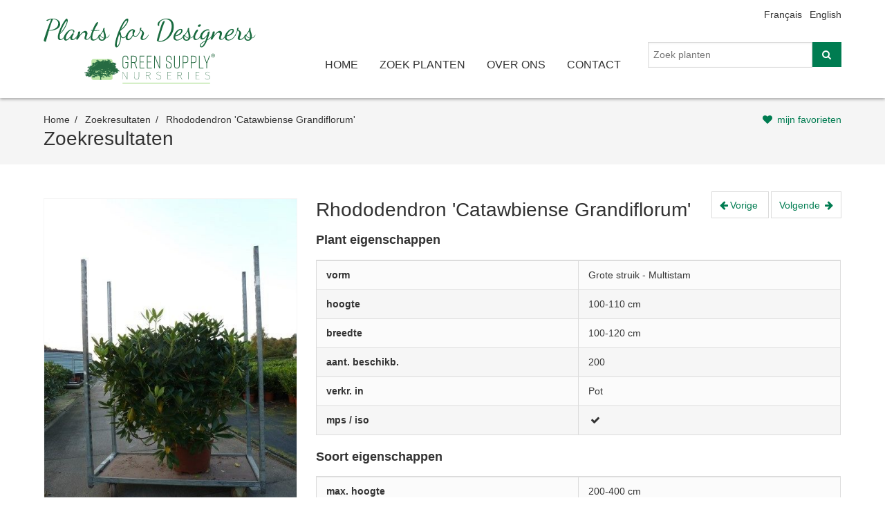

--- FILE ---
content_type: text/html; charset=UTF-8
request_url: https://www.plantsfordesigners.eu/nl/zoekresultaten/6/grote-struik-multistam-?&firstletter=R&firstletter=P&firstletter=Z&firstletter=U&firstletter=P&firstletter=W&firstletter=F&firstletter=T&firstletter=R&show=8
body_size: 2768
content:
<!DOCTYPE html>
<html lang="nl">
<head>
<meta http-equiv="Content-Type" content="text/html; charset=UTF-8">
<title>Rhododendron 'Catawbiense Grandiflorum'</title>
<meta charset="utf-8">
<meta name="viewport" content="width=device-width, initial-scale=1.0">
<meta name="description" content=" ">
<link href="http://fonts.googleapis.com/css?family=Open+Sans:300,400,600,700,800" rel="stylesheet" type="text/css">
<link type="text/css" href="/stylesheets/print.css?v=1612a" rel="stylesheet" media="print">
<link type="text/css" href="/stylesheets/screen.css?v=1612a" rel="stylesheet" media="screen, handheld">
<link rel="stylesheet" href="/stylesheets/magnific-popup.css">
<link rel="stylesheet" href="/stylesheets/nivo-slider.css" type="text/css">
<!--[if (lt IE 9)]><script src="http://html5shiv.googlecode.com/svn/trunk/html5.js"></script><![endif]--><script type="text/javascript">

  (function(i,s,o,g,r,a,m){i['GoogleAnalyticsObject']=r;i[r]=i[r]||function(){
  (i[r].q=i[r].q||[]).push(arguments)},i[r].l=1*new Date();a=s.createElement(o),
  m=s.getElementsByTagName(o)[0];a.async=1;a.src=g;m.parentNode.insertBefore(a,m)
  })(window,document,'script','//www.google-analytics.com/analytics.js','ga');

  ga('create', 'UA-38874794-2', 'auto');
  ga('send', 'pageview');

</script>
</head>
<body class="zoekresultaten NL" id="zoekresultaten-1">
<div class="header-container "><header class="navigation NL" role="banner"><div class="navigation-wrapper">
<ul id="languages">
<li>
<li><a href="/fr/resultats-de-recherche" class="FR">Français</a></li>
<li><a href="/en/searchresults" class="EN">English</a></li>
</ul>
<a href="javascript:void(0)" class="navigation-menu-button" id="js-mobile-menu">
						MENU <i class="icon-menu"></i></a><a class="logo" href="/nl/home"><img src="/art/logo.svg" alt="Logo" id="logo"></a><nav role="navigation"><ul id="js-navigation-menu" class="navigation-menu show">
<li class="home nav-link"><a href="/nl/home">home</a></li>
<li class="zoeken nav-link"><a href="/nl/zoek-planten">zoek planten</a></li>
<li class="bedrijf nav-link"><a href="/nl/over-ons">over ons</a></li>
<li class="contact nav-link"><a href="/nl/contact">contact</a></li>
</ul></nav><form method="get" id="form-search" action="/nl/zoekresultaten" role="search">
<fieldset>
<input id="_string" type="search" name="string" placeholder="Zoek planten"><input name="page" type="hidden" value="zoekresultaten"><input id="_search" type="hidden" name="search" value="true"><button id="_" type="submit" class="icon-search"></button>
</fieldset>
<input type="hidden" name="form_name" value=""><input type="hidden" name="lang" value="nl" id="_lang">
</form>
</div></header></div>
<div class="main-container">
<div class="page-header"><div class="grid-container">
<ul class="breadcrumbs">
<li>
<a href="/nl/home"><span>home</span></a><span></span>
</li>
<li>
<a href="">Zoekresultaten</a><span></span>
</li>
<li>
<li>Rhododendron 'Catawbiense Grandiflorum'</li>
</ul>
<a href="/nl/mijn-favorieten">mijn favorieten</a><h1>Zoekresultaten</h1>
</div></div>
<div class="grid-container"><div id="main-content" role="main" class="unique">
<div id="left">
<div class="slider-wrapper"><div id="slider">
<a href="/images/articles//1346_RHCGRAND_c23%20100%2B_092014.jpg"><img src="/slir/w600//images/articles//1346_RHCGRAND_c23%20100%2B_092014.jpg" data-thumb="/slir/w100-c1x1//images/articles//1346_RHCGRAND_c23%20100%2B_092014.jpg"></a><a href="/images/articles//1346_RHCGRAND_c23%20100%2B_092014%282%29.jpg"><img src="/slir/w600//images/articles//1346_RHCGRAND_c23%20100%2B_092014%282%29.jpg" data-thumb="/slir/w100-c1x1//images/articles//1346_RHCGRAND_c23%20100%2B_092014%282%29.jpg"></a>
</div></div>
<a class="favorite button icon-heart" data-id="889">Toevoegen aan favorieten</a><a class="tellafriend button icon-mail">Stuur naar een vriend(in)</a><br><a class="moreinfo button icon-info">Meer info aanvragen</a><br><a class="print button icon-print">Printversie</a>
</div>
<div id="main">
<p class="navigation top"><a class="previous" href="/nl/zoekresultaten/6/grote-struik-multistam-?&amp;firstletter=R&amp;firstletter=P&amp;firstletter=Z&amp;firstletter=U&amp;firstletter=P&amp;firstletter=W&amp;firstletter=F&amp;firstletter=T&amp;firstletter=R&amp;show=7">Vorige
					</a><a class="next" href="/nl/zoekresultaten/6/grote-struik-multistam-?&amp;firstletter=R&amp;firstletter=P&amp;firstletter=Z&amp;firstletter=U&amp;firstletter=P&amp;firstletter=W&amp;firstletter=F&amp;firstletter=T&amp;firstletter=R&amp;show=9">Volgende
					</a></p>
<h1>Rhododendron 'Catawbiense Grandiflorum'</h1>
<p></p>
<h4>Plant eigenschappen</h4>
<table class="planteigenschappen">
<tr>
<td>vorm</td>
<td>Grote struik - Multistam </td>
</tr>
<tr>
<td>hoogte</td>
<td>100-110 cm</td>
</tr>
<tr>
<td>breedte</td>
<td>100-120 cm</td>
</tr>
<tr>
<td>aant. beschikb.</td>
<td>200</td>
</tr>
<tr>
<td>verkr. in</td>
<td>Pot</td>
</tr>
<tr>
<td>mps / iso</td>
<td><i class="icon-ok"></i></td>
</tr>
</table>
<h4>Soort eigenschappen</h4>
<p></p>
<table class="soorteigenschappen">
<tr>
<td>max. hoogte</td>
<td>200-400 cm</td>
</tr>
<tr>
<td>bodem</td>
<td>Zuur</td>
</tr>
<tr>
<td>geurend</td>
<td>Niet geurend</td>
</tr>
<tr>
<td>bloei</td>
<td>5-6</td>
</tr>
<tr>
<td>mooist in</td>
<td>Lente</td>
</tr>
<tr>
<td>kleur bloem</td>
<td>paars</td>
</tr>
<tr>
<td>jonge twijgen</td>
<td>lichtgroen uitlopend</td>
</tr>
<tr>
<td>herfstverkleuring</td>
<td>Geen</td>
</tr>
<tr>
<td>blad</td>
<td>Gaafrandig</td>
</tr>
<tr>
<td>bladhoudend</td>
<td>Bladhoudend</td>
</tr>
<tr>
<td>standplaats</td>
<td>neutraal</td>
</tr>
</table>
<p class="navigation bottom"><a class="previous" href="/nl/zoekresultaten/6/grote-struik-multistam-?&amp;firstletter=R&amp;firstletter=P&amp;firstletter=Z&amp;firstletter=U&amp;firstletter=P&amp;firstletter=W&amp;firstletter=F&amp;firstletter=T&amp;firstletter=R&amp;show=7">Vorige
					</a><a class="next" href="/nl/zoekresultaten/6/grote-struik-multistam-?&amp;firstletter=R&amp;firstletter=P&amp;firstletter=Z&amp;firstletter=U&amp;firstletter=P&amp;firstletter=W&amp;firstletter=F&amp;firstletter=T&amp;firstletter=R&amp;show=9">Volgende
					</a></p>
</div>
</div></div>
<div class="row-container"><div class="row"><div class="lastviewed"><h3>Onlangs bekeken</h3></div></div></div>
</div>
<div class="footer-container"><footer><div class="row"><div class="adres">
<div id="fb-root"></div>
<script>(function(d, s, id) {
  var js, fjs = d.getElementsByTagName(s)[0];
  if (d.getElementById(id)) return;
  js = d.createElement(s); js.id = id;
  js.src = "//connect.facebook.net/nl_BE/sdk.js#xfbml=1&version=v2.5&appId=14447243444";
  fjs.parentNode.insertBefore(js, fjs);
}(document, 'script', 'facebook-jssdk'));</script><div class="fb-follow" data-href="https://www.facebook.com/Green-Supply-bvba-127214227397020/?fref=nf" data-layout="button_count" data-show-faces="true"></div> <p>Green Supply BV - Moerdijkstraat 17 - 8470 Gistel - België - Tel.: +32 (0)59 27 81 89 - Fax: +32 (0)59 27 68 38 - <a href="mailto:info@greensupply.be">info@greensupply.be</a> - <a href="http://www.greensupply.be">www.greensupply.be</a></p><p id="jolux"><a href="http://www.jolux-webdesign.be">Powered by Jolux Webdesign</a></p>
</div></div></footer></div>
<div class="sub-footer-container"><footer></footer></div>
<script src="//code.jquery.com/jquery-1.11.3.min.js"></script><script src="/javascripts/refills/navigation.js"></script><script src="/javascripts/jquery.magnific-popup.js"></script><script type="text/javascript" src="/javascripts/jquery.nivo.slider.js"></script><script type="text/javascript">
    $(window).load(function() {
        $('#slider').nivoSlider( {effect:'fade',controlNavThumbs: true,pauseTime: 5000, directionNav: false,manualAdvance:true});
    });
    </script><script src="https://www.google.com/recaptcha/api.js"></script><script type="text/javascript" src="/javascripts/main.js?v=080221"></script>
</body>
</html>




--- FILE ---
content_type: image/svg+xml
request_url: https://www.plantsfordesigners.eu/art/logo.svg
body_size: 328990
content:
<?xml version="1.0" encoding="UTF-8" standalone="no"?>
<svg
   xmlns:dc="http://purl.org/dc/elements/1.1/"
   xmlns:cc="http://creativecommons.org/ns#"
   xmlns:rdf="http://www.w3.org/1999/02/22-rdf-syntax-ns#"
   xmlns:svg="http://www.w3.org/2000/svg"
   xmlns="http://www.w3.org/2000/svg"
   xmlns:xlink="http://www.w3.org/1999/xlink"
   xmlns:sodipodi="http://sodipodi.sourceforge.net/DTD/sodipodi-0.dtd"
   xmlns:inkscape="http://www.inkscape.org/namespaces/inkscape"
   width="395.924pt"
   height="129.289pt"
   viewBox="0 0 395.924 129.289"
   version="1.2"
   id="svg3938"
   sodipodi:docname="logo (1).svg"
   inkscape:export-filename="/home/olivier/Downloads/pfd-logo.png"
   inkscape:export-xdpi="96"
   inkscape:export-ydpi="96"
   inkscape:version="1.0.2 (1.0.2+r75+1)">
  <metadata
     id="metadata3942">
    <rdf:RDF>
      <cc:Work
         rdf:about="">
        <dc:format>image/svg+xml</dc:format>
        <dc:type
           rdf:resource="http://purl.org/dc/dcmitype/StillImage" />
        <dc:title />
      </cc:Work>
    </rdf:RDF>
  </metadata>
  <sodipodi:namedview
     pagecolor="#ffffff"
     bordercolor="#666666"
     borderopacity="1"
     objecttolerance="10"
     gridtolerance="10"
     guidetolerance="10"
     inkscape:pageopacity="0"
     inkscape:pageshadow="2"
     inkscape:window-width="1853"
     inkscape:window-height="1013"
     id="namedview3940"
     showgrid="false"
     inkscape:zoom="1.5931087"
     inkscape:cx="309.34433"
     inkscape:cy="144.21297"
     inkscape:window-x="0"
     inkscape:window-y="0"
     inkscape:window-maximized="1"
     inkscape:current-layer="svg3938"
     inkscape:document-rotation="0" />
  <defs
     id="defs3791">
    <g
       id="g3777">
      <symbol
         overflow="visible"
         id="glyph0-0">
        <path
           style="stroke:none;"
           d=""
           id="path3732" />
      </symbol>
      <symbol
         overflow="visible"
         id="glyph0-1">
        <path
           style="stroke:none;"
           d="M 10.453125 -15.953125 C 13.953125 -15.953125 30.984375 -17.140625 30.984375 -28.40625 C 30.984375 -35.296875 23.5 -38.796875 17.140625 -38.796875 C 12.609375 -38.796875 7.96875 -37.015625 5.234375 -35.84375 C 5.234375 -35.296875 6.46875 -34.375 6.890625 -34.375 C 7.484375 -34.375 10.234375 -36.53125 14.390625 -37.34375 C 8.84375 -24.796875 5.65625 -15.03125 1.125 -0.96875 C 0.8125 -0.046875 0.375 1.1875 0.375 2 C 0.375 3.5625 2.265625 4.6875 4.09375 4.6875 C 5.765625 -1.03125 7.765625 -8.5625 9.921875 -15.953125 Z M 27.375 -29.3125 C 27.375 -21.078125 18.046875 -17.25 10.125 -16.8125 C 12.453125 -24.734375 14.984375 -32.4375 17.625 -37.671875 C 22.6875 -37.609375 27.375 -35.140625 27.375 -29.3125 Z M 27.375 -29.3125 "
           id="path3735" />
      </symbol>
      <symbol
         overflow="visible"
         id="glyph0-2">
        <path
           style="stroke:none;"
           d="M 17.734375 -34.8125 C 17.734375 -36.328125 17.078125 -38.796875 15.953125 -38.796875 C 12.28125 -38.796875 -0.8125 -14.28125 -0.8125 -3.9375 C -0.8125 -0.75 0.4375 1.609375 3.5 1.609375 C 7.390625 1.609375 10.78125 -2.15625 13.640625 -8.296875 L 12.828125 -8.734375 C 10.9375 -4.53125 7.921875 -0.109375 5.0625 -0.109375 C 3.5 -0.109375 2.6875 -1.453125 2.6875 -4.25 C 2.6875 -5.875 2.96875 -7.765625 3.390625 -9.703125 C 11.265625 -16.21875 17.734375 -30.015625 17.734375 -34.8125 Z M 15.6875 -34.4375 C 15.84375 -34.4375 16.0625 -34.28125 16.0625 -33.578125 C 16.0625 -29.96875 10.125 -17.84375 3.875 -11.53125 C 6.84375 -21.9375 14.234375 -34.4375 15.6875 -34.4375 Z M 15.6875 -34.4375 "
           id="path3738" />
      </symbol>
      <symbol
         overflow="visible"
         id="glyph0-3">
        <path
           style="stroke:none;"
           d="M 14.125 -11.421875 C 11.484375 -7.546875 6.140625 0.328125 2.796875 0.328125 C 1.828125 0.328125 1.34375 -0.328125 1.34375 -1.78125 C 1.34375 -7 7.390625 -17.03125 12.453125 -17.03125 C 14.390625 -17.03125 15.09375 -15.625 15.09375 -14.015625 C 15.09375 -13.421875 14.984375 -12.71875 14.8125 -12.125 C 16.375 -12.125 17.453125 -12.671875 17.453125 -14.4375 C 17.453125 -16.875 15.359375 -18.484375 12.5625 -18.484375 C 5.546875 -18.484375 -2.375 -8.359375 -2.375 -1.9375 C -2.375 1.078125 -0.640625 2.53125 1.609375 2.53125 C 4.25 2.53125 6.625 0.4375 9.75 -3.71875 C 9.640625 -3.125 9.59375 -2.59375 9.59375 -2.15625 C 9.59375 -0.265625 10.828125 1.609375 13.46875 1.609375 C 17.296875 1.609375 21.875 -2.375 24.140625 -8.1875 L 23.609375 -8.734375 C 20.375 -3.015625 16.921875 -0.21875 14.984375 -0.21875 C 13.6875 -0.21875 13.15625 -1.515625 13.15625 -2.59375 C 13.15625 -5.171875 16.28125 -8.84375 16.28125 -10.078125 C 16.28125 -10.890625 14.765625 -11.3125 14.125 -11.421875 Z M 14.125 -11.421875 "
           id="path3741" />
      </symbol>
      <symbol
         overflow="visible"
         id="glyph0-4">
        <path
           style="stroke:none;"
           d="M -3.015625 -0.375 C -2.421875 0.4375 -1.296875 0.8125 -0.15625 0.8125 C 2.640625 -3.9375 7.59375 -12.5 12.078125 -12.5 C 13.3125 -12.5 14.234375 -11.859375 14.234375 -9.859375 C 14.234375 -7.328125 12.671875 -4.578125 12.671875 -2.375 C 12.671875 -0.375 13.90625 1.078125 16.4375 1.078125 C 20.484375 1.078125 23.5 -2.75 25.765625 -8.03125 L 25.171875 -8.734375 C 23.171875 -4.75 20.3125 -0.328125 17.625 -0.328125 C 16.703125 -0.328125 16 -0.859375 16 -2.375 C 16 -5.015625 18.21875 -7.546875 18.21875 -10.890625 C 18.21875 -13.3125 17.03125 -15.734375 14.234375 -15.734375 C 10.125 -15.734375 5.875 -10.609375 3.015625 -6.25 C 3.984375 -9.21875 4.75 -12.234375 4.75 -13.359375 C 4.75 -14.234375 4.25 -14.765625 3.28125 -14.765625 C 2.265625 -14.765625 1.234375 -14.125 0.8125 -13.640625 C 0.75 -8.953125 -3.015625 -1.03125 -3.015625 -0.375 Z M -3.015625 -0.375 "
           id="path3744" />
      </symbol>
      <symbol
         overflow="visible"
         id="glyph0-5">
        <path
           style="stroke:none;"
           d="M 15.40625 -17.1875 C 12.71875 -16.921875 10.078125 -16.875 7.703125 -16.875 L 5.71875 -16.875 C 8.84375 -23.5 12.875 -29.09375 12.875 -30.984375 C 12.875 -31.734375 12.28125 -32.171875 11.75 -32.171875 C 9.53125 -32.171875 5.390625 -24.796875 2.375 -17.03125 C 1.34375 -17.078125 0.53125 -17.1875 0 -17.25 L 0 -16.28125 C 0.59375 -16.0625 1.234375 -15.953125 1.9375 -15.84375 C 0.109375 -10.9375 -1.1875 -6.03125 -1.1875 -2.859375 C -1.1875 0.703125 0.484375 2.484375 3.609375 2.484375 C 8.671875 2.484375 13.53125 -2.109375 16.109375 -8.1875 L 15.40625 -8.734375 C 12.671875 -3.078125 8.890625 0.484375 5.171875 0.484375 C 3.015625 0.484375 2.15625 -0.703125 2.15625 -3.828125 C 2.15625 -7.65625 3.453125 -11.75 5.125 -15.578125 L 5.921875 -15.578125 C 8.359375 -15.578125 11.484375 -15.796875 15.40625 -16.21875 Z M 15.40625 -17.1875 "
           id="path3747" />
      </symbol>
      <symbol
         overflow="visible"
         id="glyph0-6">
        <path
           style="stroke:none;"
           d="M -2.046875 -4.3125 C -2.046875 -1.078125 -0.375 2.75 4.6875 2.75 C 7.765625 2.75 10.453125 1.34375 11.59375 -1.71875 C 14.8125 -2.203125 17.78125 -4.203125 19.125 -8.140625 L 18.640625 -8.671875 C 16.546875 -4.640625 14.328125 -3.015625 11.859375 -2.59375 C 12.078125 -3.390625 12.171875 -4.25 12.171875 -5.234375 C 12.171875 -10.1875 9.375 -14.65625 9.375 -18.21875 C 9.375 -19.453125 9.703125 -20.203125 9.703125 -20.59375 C 9.703125 -20.96875 9.4375 -21.28125 8.84375 -21.28125 C 7.8125 -21.28125 6.734375 -20.265625 6.734375 -17.625 L 6.734375 -16.96875 C 5.390625 -14.125 3.5625 -11.53125 1.40625 -9.15625 C 0.8125 -8.515625 -2.046875 -8.5625 -2.046875 -4.3125 Z M 8.671875 -5.171875 C 8.671875 -4.09375 8.5625 -3.34375 8.453125 -2.640625 C 5.171875 -3.34375 2.859375 -5.609375 1.78125 -7.921875 C 3.390625 -9.53125 5.328125 -12.171875 7 -14.921875 C 7.546875 -11.96875 8.671875 -8.5625 8.671875 -5.171875 Z M 4.796875 0.859375 C 2 0.859375 0.375 -1.78125 0.375 -4.359375 C 0.375 -5.5 0.703125 -6.203125 1.5625 -6.25 C 2.6875 -4.421875 5.171875 -2.375 8.1875 -1.78125 C 7.390625 0.59375 5.65625 0.859375 4.796875 0.859375 Z M 4.796875 0.859375 "
           id="path3750" />
      </symbol>
      <symbol
         overflow="visible"
         id="glyph0-7">
        <path
           style="stroke:none;"
           d=""
           id="path3753" />
      </symbol>
      <symbol
         overflow="visible"
         id="glyph0-8">
        <path
           style="stroke:none;"
           d="M 16.875 -8.734375 C 14.875 -5.328125 13.421875 -3.453125 10.890625 -3.453125 C 7.484375 -3.453125 6.890625 -6.953125 6.203125 -11.859375 C 6.09375 -12.609375 5.609375 -13.421875 4.84375 -13.578125 C 5.171875 -14.5 5.5 -15.40625 5.875 -16.28125 C 12.71875 -21.078125 20.265625 -30.28125 20.265625 -36.4375 C 20.265625 -37.71875 19.9375 -38.796875 18.4375 -38.796875 C 9.484375 -38.796875 -4.640625 -0.703125 -4.640625 10.34375 C -4.640625 14.328125 -2.796875 15.09375 -1.671875 15.09375 C 2.421875 15.09375 6.578125 5.171875 6.625 -3.828125 C 7.8125 -2.75 9.328125 -2.046875 10.609375 -2.046875 C 12.71875 -2.046875 15.84375 -3.875 17.671875 -8.1875 Z M 5.234375 -3.234375 C 5.234375 2.421875 1.78125 12.5 -0.265625 12.5 C -0.921875 12.5 -1.296875 11.53125 -1.296875 9.921875 C -1.296875 6.25 0.640625 -1.453125 3.390625 -9.53125 C 4.6875 -7 5.234375 -5.4375 5.234375 -3.234375 Z M 17.40625 -35.1875 C 17.890625 -35.1875 18.15625 -34.96875 18.15625 -34.4375 C 18.15625 -32.234375 13.6875 -24.890625 6.734375 -18.484375 C 10.40625 -27.59375 14.609375 -35.1875 17.40625 -35.1875 Z M 17.40625 -35.1875 "
           id="path3756" />
      </symbol>
      <symbol
         overflow="visible"
         id="glyph0-9">
        <path
           style="stroke:none;"
           d="M 13.84375 -9 C 13.84375 -11.859375 15.953125 -14.4375 15.953125 -15.796875 C 15.953125 -16.4375 15.46875 -17.890625 14.125 -17.890625 C 13.953125 -17.890625 13.84375 -17.890625 13.734375 -17.84375 C 13.421875 -18.484375 12.765625 -18.96875 11.421875 -18.96875 C 5.015625 -18.96875 -1.609375 -8.671875 -1.609375 -2.96875 C -1.609375 -0.21875 -0.046875 1.71875 2.6875 1.71875 C 6.46875 1.71875 9.859375 -1.9375 12.125 -7.21875 C 12.984375 -5.546875 14.65625 -4.75 16.703125 -4.75 C 20.796875 -4.75 24.578125 -11.375 26.1875 -16.28125 C 27.53125 -15.3125 29.203125 -14.5 29.203125 -12.171875 C 29.203125 -9.328125 26.25 -5.28125 26.25 -2.109375 C 26.25 0 27.75 1.40625 30.171875 1.40625 C 34.765625 1.40625 39.390625 -3.453125 41.4375 -8.03125 L 40.734375 -8.5625 C 39.390625 -5.4375 34.96875 -0.53125 31.578125 -0.53125 C 30.71875 -0.53125 29.96875 -0.859375 29.96875 -2.15625 C 29.96875 -4.421875 32.65625 -7.96875 32.65625 -11.265625 C 32.65625 -15.84375 27.15625 -16.765625 27.15625 -18.75 C 27.15625 -18.96875 27.75 -20.375 27.75 -20.75 C 27.75 -21.125 27.75 -22.046875 27 -22.046875 C 26.40625 -22.046875 24.734375 -20.53125 24.734375 -18.375 C 24.734375 -17.84375 24.953125 -17.40625 25.28125 -17.078125 C 23.984375 -12.34375 19.828125 -6.03125 17.03125 -6.03125 C 14.765625 -6.03125 13.84375 -7 13.84375 -9 Z M 3.875 -0.59375 C 2.59375 -0.59375 1.828125 -1.671875 1.828125 -3.34375 C 1.828125 -7.4375 6.203125 -16.875 12.28125 -16.875 C 11.6875 -15.953125 11.265625 -14.390625 11.265625 -11.96875 C 11.265625 -10.71875 11.375 -9.75 11.59375 -8.890625 C 9.640625 -4.25 6.3125 -0.59375 3.875 -0.59375 Z M 3.875 -0.59375 "
           id="path3759" />
      </symbol>
      <symbol
         overflow="visible"
         id="glyph0-10">
        <path
           style="stroke:none;"
           d="M 28.609375 -24.625 C 28.609375 -11.265625 18.109375 3.28125 6.6875 3.28125 C 5.984375 3.28125 5.328125 3.234375 4.359375 3.078125 C 6.625 -7.328125 11.53125 -23.234375 16 -33.515625 C 15.46875 -33.890625 14.984375 -34.0625 14.5 -34.0625 C 12.34375 -34.0625 10.71875 -30.125 10.296875 -29 C 8.734375 -24.84375 3.125 -7.96875 0.96875 2.265625 C 2.375 4.25 4.46875 4.6875 6.734375 4.6875 C 19.34375 4.6875 32.609375 -8.453125 32.609375 -24.03125 C 32.609375 -32.328125 28.828125 -38.796875 19.1875 -38.796875 C 9.921875 -38.796875 2.265625 -32.875 2.265625 -27.859375 C 2.265625 -26.1875 3.125 -24.84375 5.5 -24.84375 C 5.328125 -25.328125 5.234375 -25.96875 5.234375 -26.84375 C 5.234375 -32.765625 10.515625 -37.34375 17.5625 -37.34375 C 24.09375 -37.34375 28.609375 -33.359375 28.609375 -24.625 Z M 28.609375 -24.625 "
           id="path3762" />
      </symbol>
      <symbol
         overflow="visible"
         id="glyph0-11">
        <path
           style="stroke:none;"
           d="M 15.3125 -16.109375 C 15.3125 -18.75 13.640625 -19.40625 11.96875 -19.40625 C 5.609375 -19.40625 -1.71875 -10.296875 -1.71875 -3.875 C -1.71875 -0.375 0.484375 2.375 4.84375 2.375 C 10.1875 2.375 15.796875 -1.78125 18.703125 -8.25 L 18.046875 -8.734375 C 15.359375 -3.5625 10.5625 0.8125 5.984375 0.8125 C 2.640625 0.8125 1.71875 -1.515625 1.71875 -3.71875 C 1.71875 -4.25 1.78125 -4.953125 1.9375 -5.65625 C 8.078125 -6.25 15.3125 -10.609375 15.3125 -16.109375 Z M 11.796875 -17.734375 C 12.71875 -17.734375 12.9375 -17.296875 12.9375 -16.484375 C 12.9375 -11.859375 6.03125 -8.03125 2.203125 -6.6875 C 3.671875 -11.796875 8.359375 -17.734375 11.796875 -17.734375 Z M 11.796875 -17.734375 "
           id="path3765" />
      </symbol>
      <symbol
         overflow="visible"
         id="glyph0-12">
        <path
           style="stroke:none;"
           d="M 6.515625 -18.265625 C 2.859375 -18.265625 -1.234375 -7.21875 -1.234375 -3.125 C -1.234375 -0.59375 0.109375 1.40625 2.90625 1.40625 C 7.109375 1.40625 11.421875 -2 13.53125 -8.1875 L 13.046875 -8.734375 C 9.96875 -2.59375 7.171875 -0.484375 4.75 -0.484375 C 2.96875 -0.484375 2.109375 -1.125 2.109375 -3.71875 C 2.109375 -8.78125 7.703125 -15.3125 7.703125 -17.078125 C 7.703125 -17.84375 7.171875 -18.265625 6.515625 -18.265625 Z M 9.375 -23.28125 C 11.09375 -23.28125 12.875 -24.84375 12.875 -26.1875 C 12.875 -27.4375 12.171875 -27.859375 11.09375 -27.859375 C 9.375 -27.859375 7.171875 -26.5625 7.171875 -25.0625 C 7.171875 -23.8125 8.1875 -23.28125 9.375 -23.28125 Z M 9.375 -23.28125 "
           id="path3768" />
      </symbol>
      <symbol
         overflow="visible"
         id="glyph0-13">
        <path
           style="stroke:none;"
           d="M 14.921875 -15.890625 C 15.09375 -15.953125 15.578125 -16.328125 15.578125 -16.96875 C 15.578125 -17.890625 14.71875 -18.703125 12.671875 -18.703125 C 6.84375 -18.703125 -1.609375 -12.234375 -1.609375 -4.75 C -1.609375 -1.609375 -0.15625 0.484375 2.421875 0.484375 C 5.4375 0.484375 8.453125 -2.484375 11.203125 -6.40625 C 10.34375 -2.90625 9.4375 0 8.453125 2.484375 C 3.9375 4.75 -2.046875 7.59375 -2.046875 11.96875 C -2.046875 14.171875 -0.484375 15.09375 1.078125 15.09375 C 5.125 15.09375 8.5625 9.21875 11.59375 1.9375 C 14.921875 0.328125 20 -3.34375 21.671875 -8.1875 L 20.96875 -8.734375 C 19.34375 -4.640625 15.6875 -1.296875 12.171875 0.375 C 14.65625 -6.03125 16.328125 -12.609375 16.328125 -14.390625 C 15.890625 -14.5 15.515625 -14.546875 15.203125 -14.546875 C 13.421875 -14.546875 12.671875 -12.828125 12.453125 -11.796875 L 11.796875 -8.953125 C 9.046875 -5.015625 5.875 -1.828125 3.828125 -1.828125 C 2.6875 -1.828125 1.9375 -2.75 1.9375 -4.46875 C 1.9375 -9 7.109375 -16.703125 12.765625 -16.703125 C 13.84375 -16.703125 14.546875 -16.4375 14.921875 -15.890625 Z M 0.921875 13.359375 C 0.15625 13.359375 -0.375 12.609375 -0.375 11.484375 C -0.375 8.40625 3.609375 6.09375 7.875 3.9375 C 5.015625 10.828125 2.3125 13.359375 0.921875 13.359375 Z M 0.921875 13.359375 "
           id="path3771" />
      </symbol>
      <symbol
         overflow="visible"
         id="glyph0-14">
        <path
           style="stroke:none;"
           d="M -0.4375 -5.921875 C 0.703125 -7.875 2.6875 -12.015625 4.359375 -16.28125 C 5.71875 -15.3125 7.390625 -14.5 7.390625 -12.171875 C 7.390625 -9.328125 4.421875 -5.28125 4.421875 -2.109375 C 4.421875 0 5.921875 1.40625 8.359375 1.40625 C 12.9375 1.40625 17.5625 -3.453125 19.609375 -8.03125 L 18.921875 -8.5625 C 17.5625 -5.4375 13.15625 -0.53125 9.75 -0.53125 C 8.890625 -0.53125 8.140625 -0.859375 8.140625 -2.15625 C 8.140625 -4.421875 10.828125 -7.96875 10.828125 -11.265625 C 10.828125 -15.84375 5.328125 -16.765625 5.328125 -18.75 C 5.328125 -18.96875 5.921875 -20.375 5.921875 -20.75 C 5.921875 -21.125 5.921875 -22.046875 5.171875 -22.046875 C 4.578125 -22.046875 2.90625 -20.53125 2.90625 -18.375 C 2.90625 -17.84375 3.125 -17.40625 3.453125 -17.078125 C 1.890625 -12.5 0.046875 -8.734375 -0.921875 -6.84375 Z M -0.4375 -5.921875 "
           id="path3774" />
      </symbol>
    </g>
    <clipPath
       id="clip1">
      <path
         d="M 0 7 L 395.925781 7 L 395.925781 62 L 0 62 Z M 0 7 "
         id="path3779" />
    </clipPath>
    <clipPath
       id="clip2">
      <path
         d="M 84 106 L 108 106 L 108 129.289062 L 84 129.289062 Z M 84 106 "
         id="path3782" />
    </clipPath>
    <clipPath
       id="clip3">
      <path
         d="M 146 127 L 304 127 L 304 129.289062 L 146 129.289062 Z M 146 127 "
         id="path3785" />
    </clipPath>
    <clipPath
       id="clip4">
      <path
         d="M 112 106 L 136 106 L 136 129.289062 L 112 129.289062 Z M 112 106 "
         id="path3788" />
    </clipPath>
    <clipPath
       id="clip1-3">
      <path
         id="path3963"
         d="M 0 34 L 27 34 L 27 60.550781 L 0 60.550781 Z M 0 34 " />
    </clipPath>
    <clipPath
       id="clip2-6">
      <path
         id="path3966"
         d="M 69 58 L 247 58 L 247 60.550781 L 69 60.550781 Z M 69 58 " />
    </clipPath>
    <clipPath
       id="clip3-7">
      <path
         id="path3969"
         d="M 31 34 L 58 34 L 58 60.550781 L 31 60.550781 Z M 31 34 " />
    </clipPath>
    <clipPath
       id="clip4-5">
      <path
         id="path3972"
         d="M 248 0 L 256.351562 0 L 256.351562 8 L 248 8 Z M 248 0 " />
    </clipPath>
  </defs>
  <g
     id="surface4407">
    <g
       style="clip-rule:nonzero"
       clip-path="url(#clip1)"
       id="g3833">
      <g
         style="fill:#196b3f;fill-opacity:1"
         id="g3831">
        <use
           height="100%"
           width="100%"
           xlink:href="#glyph0-1"
           x="0"
           y="46.3456"
           id="use3793" />
        <use
           height="100%"
           width="100%"
           xlink:href="#glyph0-2"
           x="27.376068"
           y="46.3456"
           id="use3795" />
        <use
           height="100%"
           width="100%"
           xlink:href="#glyph0-3"
           x="40.147976"
           y="46.3456"
           id="use3797" />
        <use
           height="100%"
           width="100%"
           xlink:href="#glyph0-4"
           x="63.697861"
           y="46.3456"
           id="use3799" />
        <use
           height="100%"
           width="100%"
           xlink:href="#glyph0-5"
           x="88.864449"
           y="46.3456"
           id="use3801" />
        <use
           height="100%"
           width="100%"
           xlink:href="#glyph0-6"
           x="104.27695"
           y="46.3456"
           id="use3803" />
        <use
           height="100%"
           width="100%"
           xlink:href="#glyph0-7"
           x="122.92286"
           y="46.3456"
           id="use3805" />
        <use
           height="100%"
           width="100%"
           xlink:href="#glyph0-8"
           x="137.95815"
           y="46.3456"
           id="use3807" />
        <use
           height="100%"
           width="100%"
           xlink:href="#glyph0-9"
           x="154.82568"
           y="46.3456"
           id="use3809" />
        <use
           height="100%"
           width="100%"
           xlink:href="#glyph0-7"
           x="195.45866"
           y="46.3456"
           id="use3811" />
        <use
           height="100%"
           width="100%"
           xlink:href="#glyph0-10"
           x="210.49394"
           y="46.3456"
           id="use3813" />
        <use
           height="100%"
           width="100%"
           xlink:href="#glyph0-11"
           x="244.12125"
           y="46.3456"
           id="use3815" />
        <use
           height="100%"
           width="100%"
           xlink:href="#glyph0-6"
           x="262.12048"
           y="46.3456"
           id="use3817" />
        <use
           height="100%"
           width="100%"
           xlink:href="#glyph0-12"
           x="280.76639"
           y="46.3456"
           id="use3819" />
        <use
           height="100%"
           width="100%"
           xlink:href="#glyph0-13"
           x="293.80774"
           y="46.3456"
           id="use3821" />
        <use
           height="100%"
           width="100%"
           xlink:href="#glyph0-4"
           x="314.8248"
           y="46.3456"
           id="use3823" />
        <use
           height="100%"
           width="100%"
           xlink:href="#glyph0-11"
           x="339.99139"
           y="46.3456"
           id="use3825" />
        <use
           height="100%"
           width="100%"
           xlink:href="#glyph0-14"
           x="357.9906"
           y="46.3456"
           id="use3827" />
        <use
           height="100%"
           width="100%"
           xlink:href="#glyph0-6"
           x="376.79819"
           y="46.3456"
           id="use3829" />
      </g>
    </g>
  </g>
  <g
     id="surface793"
     transform="matrix(0.92642558,0,0,0.92642558,66.657465,61.851732)">
    <path
       style="fill:#bde6a6;fill-opacity:1;fill-rule:nonzero;stroke:none"
       d="m 67.015625,61.585938 c 0,2.078124 -1.703125,3.761718 -3.804687,3.761718 H 28.320312 c -2.105468,0 -3.808593,-1.683594 -3.808593,-3.761718 V 27.132812 c 0,-2.078124 1.703125,-3.761718 3.808593,-3.761718 h 34.890626 c 2.101562,0 3.804687,1.683594 3.804687,3.761718 z m 0,0"
       id="path2-3" />
    <path
       style="fill:#266b42;fill-opacity:1;fill-rule:nonzero;stroke:none"
       d="m 261.82812,16.730469 -4.92968,13.355469 -4.9336,-13.355469 h -1.51172 l 5.72266,15.15625 v 10.042969 h 1.44141 V 31.886719 l 5.72265,-15.15625 z m -19.29296,0 h -1.44141 v 25.199219 h 9.17969 V 40.5625 h -7.73828 z m -7.88672,5.976562 c 0,-3.238281 -1.15235,-4.609375 -4.32032,-4.609375 h -4.21093 v 11.699219 h 4.21093 c 3.16797,0 4.32032,-1.367187 4.32032,-4.605469 z m 1.4414,-0.648437 v 3.78125 c 0,3.457031 -1.80078,5.328125 -5.61718,5.328125 h -4.35547 v 10.761719 h -1.4375 V 16.730469 h 5.79297 c 3.8164,0 5.61718,1.871093 5.61718,5.328125 m -17.85937,0.648437 c 0,-3.238281 -1.14844,-4.609375 -4.31641,-4.609375 h -4.21094 v 11.699219 h 4.21094 c 3.16797,0 4.31641,-1.367187 4.31641,-4.605469 z m 1.4414,-0.648437 v 3.78125 c 0,3.457031 -1.80078,5.328125 -5.61328,5.328125 h -4.35547 v 10.761719 h -1.4414 V 16.730469 h 5.79687 c 3.8125,0 5.61328,1.871093 5.61328,5.328125 m -18.71875,14.183594 c 0,3.238281 -1.00781,4.605468 -4.17578,4.605468 -3.16797,0 -4.17578,-1.367187 -4.17578,-4.605468 V 16.730469 h -1.4414 v 20.160156 c 0,3.5625 1.73046,5.324219 5.54296,5.324219 h 0.14454 c 3.8164,0 5.54296,-1.796875 5.54296,-5.324219 V 16.730469 h -1.4375 z m -17.89062,-6.480469 -4.07031,-2.195313 c -2.05078,-1.113281 -2.76953,-1.582031 -2.76953,-3.601562 v -1.761719 c 0,-3.023437 1.04296,-4.390625 4.0664,-4.390625 3.02344,0 4.06641,1.367188 4.06641,4.390625 v 3.167969 h 1.4414 v -3.742188 c 0,-3.382812 -2.01562,-5.183594 -5.47265,-5.183594 h -0.0703 c -3.45704,0 -5.47266,1.800782 -5.47266,5.183594 v 2.839844 c 0,1.875 0.75781,2.808594 2.77344,3.925781 l 3.96093,2.160157 c 2.08594,1.152343 2.91407,1.800781 2.91407,3.816406 v 2.015625 c 0,2.988281 -1.04297,4.460937 -4.10547,4.460937 -3.0586,0 -4.10156,-1.472656 -4.10156,-4.460937 v -3.457031 h -1.44141 v 4.03125 c 0,3.566406 1.69141,5.253906 5.50781,5.253906 h 0.0703 c 3.81641,0 5.50782,-1.726563 5.50782,-5.253906 v -3.167969 c 0,-1.691407 -1.22266,-3.167969 -2.80469,-4.03125 M 161.24609,38.4375 152.35547,16.730469 h -1.51172 v 25.199219 h 1.4375 V 20.222656 l 8.96484,21.707032 h 1.4375 V 16.730469 h -1.4375 z m -23.61328,-8.601562 h 7.05469 v -1.371094 h -7.05469 V 18.097656 h 8.16797 v -1.367187 h -9.60937 v 25.199219 h 9.71875 V 40.5625 h -8.27735 z m -14.65234,0 h 7.05469 v -1.371094 h -7.05469 V 18.097656 h 8.16797 v -1.367187 h -9.60938 v 25.199219 h 9.71875 V 40.5625 h -8.27734 z M 114.375,24.902344 v -2.195313 c 0,-3.238281 -1.15234,-4.609375 -4.32031,-4.609375 h -4.21094 v 11.414063 h 4.21094 c 3.16797,0 4.32031,-1.371094 4.32031,-4.609375 m -2.16016,5.761718 4.46485,11.265626 h -1.58594 l -4.39062,-11.050782 h -4.85938 v 11.050782 h -1.44141 V 16.730469 h 5.79688 c 3.81641,0 5.61328,1.871093 5.61328,5.328125 v 3.492187 c 0,2.773438 -1.14844,4.535157 -3.59766,5.113281 M 98.679688,21.769531 v 3.242188 h -1.441407 v -2.59375 c 0,-3.238281 -1.148437,-4.605469 -4.320312,-4.605469 -3.167969,0 -4.316407,1.367188 -4.316407,4.605469 v 13.824219 c 0,3.238281 1.148438,4.605468 4.316407,4.605468 3.171875,0 4.320312,-1.367187 4.320312,-4.605468 v -5.328126 h -4.460937 v -1.367187 h 5.902344 v 7.34375 c 0,3.527344 -1.800782,5.324219 -5.617188,5.324219 h -0.285156 c -3.816406,0 -5.617188,-1.761719 -5.617188,-5.324219 V 21.769531 c 0,-3.382812 1.800782,-5.324219 5.617188,-5.324219 H 93.0625 c 3.816406,0 5.617188,1.941407 5.617188,5.324219"
       id="path4-6" />
    <path
       style="fill:#bde6a6;fill-opacity:1;fill-rule:nonzero;stroke:none"
       d="M 263.49219,70.929688 H 87.144531 v 1.863281 H 263.49219 Z m 0,0"
       id="path6-7" />
    <path
       style="fill:#266b42;fill-opacity:1;fill-rule:nonzero;stroke:none"
       d="m 269.63672,15.902344 h -0.84766 v -1.210938 h 0.84766 c 0.39844,0 0.75,0.09766 0.75,0.59375 0,0.484375 -0.34375,0.617188 -0.75,0.617188 m 1.38672,-0.628906 c 0,-0.824219 -0.59375,-1.199219 -1.38672,-1.199219 h -1.47266 v 4.09375 h 0.63672 V 16.4375 h 0.38672 c 0.27344,0 0.38672,0.121094 0.52734,0.375 l 0.78125,1.355469 h 0.76953 c -0.35156,-0.59375 -1.08984,-1.742188 -1.12109,-1.785157 0.59375,-0.121093 0.87891,-0.59375 0.87891,-1.109374 m -1.44922,3.960937 c -1.71875,0 -3.11719,-1.398437 -3.11719,-3.113281 0,-1.714844 1.39844,-3.105469 3.11719,-3.105469 1.71484,0 3.10156,1.390625 3.10156,3.105469 0,1.714844 -1.38672,3.113281 -3.10156,3.113281 m 0,-6.984375 c -2.14844,0 -3.88672,1.722656 -3.88672,3.871094 0,2.144531 1.73828,3.882812 3.88672,3.882812 2.14453,0 3.87109,-1.738281 3.87109,-3.882812 0,-2.148438 -1.72656,-3.871094 -3.87109,-3.871094"
       id="path8-5" />
    <path
       style="fill:#266b42;fill-opacity:1;fill-rule:nonzero;stroke:none"
       d="m 258.61328,55.675781 c -2.82812,-0.808593 -3.85547,-1.5625 -3.85547,-3.3125 0,-1.699219 1.42969,-2.964843 3.82813,-2.964843 1.80468,0 2.9375,0.457031 4.03906,1.429687 l 0.35156,-0.40625 c -1.07812,-0.941406 -2.28906,-1.5625 -4.39062,-1.5625 -2.77735,0 -4.44532,1.535156 -4.44532,3.503906 0,1.964844 1.10547,2.910157 4.3086,3.824219 2.99219,0.835938 4.3125,1.644531 4.3125,3.851562 0,2.316407 -1.67188,3.746094 -4.41797,3.746094 -2.02344,0 -3.33984,-0.726562 -4.55469,-1.699218 l -0.34765,0.433593 c 1.26562,1.050781 2.82812,1.832031 4.92968,1.832031 3.07032,0 4.98047,-1.726562 4.98047,-4.3125 0,-2.558593 -1.64062,-3.5 -4.73828,-4.363281 m -23.50781,0.78125 h 5.89844 v -0.539062 h -5.89844 v -6.304688 h 6.84375 l 0.0781,-0.539062 h -7.51562 v 15.058593 h 7.67969 v -0.5625 h -7.08594 z m -15.22266,7.675781 h 0.58985 V 49.074219 h -0.58985 z m -13.79297,-11.125 c 0,-2.128906 -1.23828,-3.394531 -4.74218,-3.394531 h -2.82813 v 6.84375 h 3.17969 c 2.69531,0 4.39062,-1.050781 4.39062,-3.449219 m -3.04297,3.90625 4.39063,7.21875 h -0.75391 l -4.28515,-7.109374 h -3.87891 v 7.109374 h -0.58984 V 49.074219 h 3.5 c 3.71875,0 5.28125,1.429687 5.28125,3.933593 0,2.425782 -1.53516,3.503907 -3.66407,3.90625 m -24.60546,-0.457031 h 5.89843 v -0.539062 h -5.89843 v -6.304688 h 6.84375 l 0.0781,-0.539062 h -7.51562 v 15.058593 h 7.67968 v -0.5625 h -7.08593 z m -18.09375,-0.78125 c -2.82813,-0.808593 -3.85157,-1.5625 -3.85157,-3.3125 0,-1.699219 1.42969,-2.964843 3.82422,-2.964843 1.8086,0 2.9375,0.457031 4.04297,1.429687 l 0.34766,-0.40625 c -1.07422,-0.941406 -2.28907,-1.5625 -4.39063,-1.5625 -2.77344,0 -4.44531,1.535156 -4.44531,3.503906 0,1.964844 1.10937,2.910157 4.3125,3.824219 2.98828,0.835938 4.30859,1.644531 4.30859,3.851562 0,2.316407 -1.66797,3.746094 -4.41797,3.746094 -2.01953,0 -3.33984,-0.726562 -4.55078,-1.699218 l -0.35156,0.433593 c 1.26953,1.050781 2.82813,1.832031 4.92969,1.832031 3.07031,0 4.98437,-1.726562 4.98437,-4.3125 0,-2.558593 -1.64453,-3.5 -4.74218,-4.363281 M 142.625,53.007812 c 0,-2.128906 -1.24219,-3.394531 -4.74219,-3.394531 h -2.82812 v 6.84375 h 3.17578 c 2.69531,0 4.39453,-1.050781 4.39453,-3.449219 m -3.04688,3.90625 4.39063,7.21875 h -0.75391 l -4.28125,-7.109374 h -3.8789 v 7.109374 h -0.59375 V 49.074219 h 3.5 c 3.71875,0 5.28125,1.429687 5.28125,3.933593 0,2.425782 -1.53516,3.503907 -3.66407,3.90625 m -19.63281,2.558594 c 0,2.507813 -1.16015,4.3125 -4.26172,4.3125 -3.07031,0 -4.28125,-1.753906 -4.28125,-4.3125 V 49.074219 h -0.59375 v 10.480469 c 0,2.773437 1.40235,4.796874 4.875,4.796874 3.42579,0 4.85157,-2.023437 4.85157,-4.796874 V 49.074219 h -0.58985 z M 96.304688,49.074219 h 0.59375 v 15.058593 h -0.78125 L 87.628906,49.640625 c 0.05469,0.917969 0.08203,1.96875 0.08203,4.363281 v 10.128906 h -0.5625 V 49.074219 h 0.777343 l 8.460938,14.46875 C 96.359375,62.625 96.304688,61.171875 96.304688,59.3125 Z m 0,0"
       id="path10-3" />
    <path
       style="fill:#266b42;fill-opacity:1;fill-rule:nonzero;stroke:none"
       d="m 55.019531,53.871094 c 0.0039,0.03906 0.0078,0.08984 0.01172,0.136718 -0.183594,-0.105468 -0.34375,-0.01953 -0.542969,0.07031 0.179688,0.02344 0.320313,0.04687 0.460938,0.05469 0.03906,0 0.07813,-0.05859 0.113281,-0.08984 0.08984,-0.04297 0.28125,0.01953 0.195312,-0.195313 -0.07812,0.0078 -0.15625,0.01563 -0.238281,0.02344 m 1.320313,-0.644532 c -0.05469,0.01172 -0.09375,0.101563 -0.167969,0.191407 h 0.230469 V 53.5 h 0.324218 c -0.0039,-0.06641 -0.273437,-0.300781 -0.386718,-0.273438 M 48.625,51.425781 c -0.04297,0.09375 -0.0625,0.167969 -0.109375,0.222657 -0.101563,0.125 -0.05078,0.171874 0.08203,0.1875 0.148438,0.01562 0.300782,0.02344 0.429688,0.03516 -0.03516,-0.101563 -0.07031,-0.21875 -0.105469,-0.339844 l 0.0078,0.0078 c 0,-0.0039 -0.0039,-0.0039 -0.0039,-0.0078 0,0 0,0 -0.0039,0 C 48.84375,51.390625 48.722656,51.398438 48.625,51.425781 M 72.328125,33.640625 c -0.0039,0.0039 -0.03516,0.02344 -0.0625,0.03906 -0.02734,0.01953 -0.05469,0.03906 -0.08203,0.05859 0.125,0.136719 0.125,0.136719 0.339844,0.07422 0.02734,-0.03125 0.05469,-0.05859 0.07812,-0.08984 -0.08203,-0.02734 -0.167968,-0.05078 -0.273437,-0.08203 m -51.878906,5.417969 c -0.05469,0.0625 -0.0625,0.15625 -0.09375,0.164062 -0.160157,0.05859 -0.152344,0.175782 -0.140625,0.304688 0.08984,-0.04297 0.179687,-0.08594 0.292968,-0.144532 -0.01953,-0.08984 -0.03906,-0.207031 -0.05859,-0.324218 m 6.433593,21.21875 c 0.07031,-0.05469 0.140626,-0.109375 0.195313,-0.152344 -0.09375,-0.01953 -0.183594,-0.03906 -0.34375,-0.07031 0.06641,0.09766 0.109375,0.160156 0.148437,0.222656 M 11.328125,51.960938 c -0.0078,0.0625 0.01953,0.125 0.03125,0.183593 0.03906,-0.03906 0.07422,-0.07422 0.105469,-0.109375 0.02344,-0.03125 0.04687,-0.06641 0.07422,-0.09766 -0.03906,-0.02344 -0.08203,-0.07031 -0.117187,-0.06641 -0.03516,0.0078 -0.08984,0.05469 -0.09375,0.08984 M 31.601562,30.425781 c 0,-0.0039 -0.0039,-0.0078 -0.0039,-0.0078 0,0.0039 0.0039,0.0039 0.0039,0.0078 m -0.214843,0.152344 h 0.34375 c -0.05078,-0.0625 -0.08984,-0.109375 -0.128907,-0.152344 -0.07422,0.03125 -0.148437,0.05859 -0.222656,0.08984 0.0039,0.01953 0.0039,0.03906 0.0078,0.0625 m -3.882813,0.02734 c 0,0 0.0039,0.0078 0.0039,0.0078 0.0039,-0.0039 0.0039,-0.0078 0.0039,-0.01172 -0.0039,0 -0.0039,0.0039 -0.0078,0.0039 m 0.304688,-0.179688 c -0.08203,-0.0078 -0.175782,-0.04297 -0.242188,-0.01563 -0.03906,0.01563 -0.03906,0.121094 -0.05469,0.191406 0.101562,-0.03125 0.203125,-0.05859 0.308593,-0.08984 z m -8.414063,8.195313 c -0.06641,-0.04687 -0.113281,-0.08594 -0.207031,-0.15625 -0.0039,0.0039 -0.05469,0.01563 -0.113281,0.03125 0.02344,0.0625 0.03906,0.113281 0.05469,0.144531 0.08594,-0.0078 0.167969,-0.01172 0.265625,-0.01953 m 6.078125,-4.347656 c -0.0039,-0.02734 -0.07031,-0.04297 -0.109375,-0.06641 -0.0078,0.04687 -0.03906,0.101563 -0.02344,0.132813 0.03125,0.06641 0.08984,0.121094 0.152344,0.203125 -0.0039,-0.09375 0,-0.183594 -0.01953,-0.269531 M 57.55077,57.464814 c 0.02734,-0.05469 0.04687,-0.09766 0.07422,-0.148438 -0.230469,-0.05859 -0.238281,-0.08594 -0.07031,-0.261718 -0.242188,0.113281 -0.242188,0.113281 -0.0039,0.410156 M 19.230469,41.378906 c -0.02344,0.121094 -0.04687,0.238282 -0.07813,0.402344 0.292968,-0.15625 0.199218,-0.277344 0.07813,-0.402344 m 0,0 c -0.0039,-0.0039 -0.0078,-0.0039 -0.0078,-0.0039 0.0039,0 0.0039,0.0039 0.0078,0.0039 M 18.695312,41.1875 c 0,0.0039 0,0 0.0039,0.0039 0,-0.0039 0,-0.0039 0,-0.0039 0,-0.0039 -0.0039,-0.0039 -0.0039,-0.0039 0,0.0039 0,0.0039 0,0.0039 m -0.273437,0.132812 c 0.179687,0.125 0.246094,0.08984 0.273437,-0.132812 -0.160156,-0.08984 -0.199218,0.05078 -0.273437,0.132812 m 3.730469,-4.535156 c 0.07031,-0.07422 0.125,-0.15625 0.1875,-0.238281 -0.01953,-0.01563 -0.03906,-0.03125 -0.0625,-0.04297 -0.03125,0.05859 -0.06641,0.113282 -0.113282,0.191406 -0.02344,-0.05078 -0.03906,-0.07812 -0.05469,-0.109374 -0.01563,-0.0039 -0.03516,-0.0078 -0.05078,-0.0078 -0.0039,0.06641 -0.0078,0.136719 -0.01563,0.207031 0.03906,0 0.09375,0.01953 0.109375,0 m -5.492188,0.847656 c -0.01563,-0.02344 -0.02734,-0.04687 -0.04297,-0.07031 -0.113282,0.02734 -0.230469,0.05859 -0.355469,0.08984 0.121093,0.06641 0.210937,0.117187 0.296875,0.167968 -0.140625,-0.125 0.0039,-0.148437 0.101562,-0.1875 m 1.417969,12.0625 c -0.07031,-0.0078 -0.121094,-0.01562 -0.171875,-0.02344 0.0039,0.01953 0.0039,0.04297 0.0078,0.0625 0.07031,-0.0078 0.179688,0.01172 0.210938,-0.03125 0.04297,-0.05469 0.03516,-0.152344 0.04687,-0.230469 -0.03906,-0.0039 -0.08203,-0.0039 -0.136719,-0.0078 0.01563,0.08203 0.02734,0.148437 0.04297,0.230468 m 0.09375,-0.222656 c 0.0039,0 0.0039,0 0.0078,0 0.0039,-0.0039 0.0078,-0.0078 0.01172,-0.01172 -0.0078,0 -0.01172,0.0039 -0.01953,0.0078 0,0 0,0.0039 0,0.0039 m 3.0625,9.363282 c 0,0 0,0 0.0039,0 0,-0.0039 0,-0.0039 0,-0.0078 -0.0039,0 -0.0039,0.0039 -0.0078,0.0039 0,0 0.0039,0.0039 0.0039,0.0039 m 0.02734,0.324218 c 0.01953,-0.0078 0.03906,-0.01172 0.05859,-0.01953 -0.02734,-0.101563 -0.05859,-0.203125 -0.08594,-0.304687 -0.07813,-0.0078 -0.160156,-0.01172 -0.246094,-0.01953 0.09766,0.121094 0.1875,0.230469 0.273438,0.34375 m 24.67192,-32.675783 c -0.191406,-0.02344 -0.289063,-0.03516 -0.414063,-0.05469 0.06641,0.101562 0.121094,0.183593 0.195313,0.289062 0.06641,-0.07422 0.125,-0.132812 0.21875,-0.234375 m 17.132812,28.96094 C 63,55.390625 62.925781,55.347656 62.851562,55.300781 c 0.04297,0.128907 0.117188,0.222657 0.1875,0.316407 0,0.0039 -0.02734,0.02734 -0.04687,0.04297 0.0625,-0.02734 0.125,-0.05469 0.1875,-0.08594 -0.03906,-0.04297 -0.06641,-0.09375 -0.113282,-0.128907 m -0.08203,0.21875 c 0,0 0,0.0039 0,0.0039 0.0039,-0.0039 0.0039,-0.0039 0.0078,-0.0078 z M 12.429688,52 c 0.08984,-0.07813 0.175781,-0.160156 0.265624,-0.238281 -0.07422,-0.02734 -0.152343,-0.05469 -0.226562,-0.07813 -0.02734,0.09375 -0.05078,0.183594 -0.07813,0.277344 0.01172,0.01172 0.02734,0.02734 0.03906,0.03906 m 0.03906,-0.316406 c 0,-0.0039 0,-0.0078 0,-0.0078 0,-0.0039 0,-0.0039 0,-0.0039 -0.0039,0.0039 -0.0039,0.0039 -0.0039,0.0078 0,0 0,0.0039 0.0039,0.0039 m 4.519531,-13.65625 c 0.07031,-0.04297 0.128907,-0.07813 0.183594,-0.113282 -0.121094,-0.109374 -0.324219,-0.179687 -0.394531,-0.132812 0.07031,0.08203 0.144531,0.164062 0.210937,0.246094 M 52.4375,58.207031 c -0.01172,0.01563 -0.01172,0.05469 -0.0039,0.07031 0.01172,0.01563 0.04297,0.02734 0.06641,0.02734 0.179688,0 0.265625,-0.164063 0.1875,-0.367188 -0.08984,0.09375 -0.171875,0.179688 -0.25,0.269531 m -1.113281,-32.625 c 0.113281,-0.125 0.226562,-0.246093 0.339843,-0.375 -0.01562,-0.02344 -0.03906,-0.0625 -0.0625,-0.101562 -0.117187,0.140625 -0.234374,0.277343 -0.347656,0.414062 0.02344,0.01953 0.04687,0.03906 0.07031,0.0625 m 0.277343,-0.476562 c 0,0 -0.0039,-0.0078 -0.0039,-0.0078 h 0.304688 c -0.05078,-0.117187 -0.09766,-0.222656 -0.144532,-0.324218 -0.08203,0.230468 -0.152343,-0.0039 -0.222656,-0.01953 0.03125,0.07813 0.05469,0.148438 0.08594,0.238282 -0.132813,-0.01172 -0.238282,-0.01953 -0.339844,-0.02734 l -0.01563,0.07422 c 0.04687,0.01172 0.09375,0.02734 0.140625,0.03516 0.0625,0.01172 0.128906,0.01953 0.191406,0.03125 0.0039,0 0.0039,0 0.0039,0 m -6.214843,1.910156 c 0,0 0.0078,0.0078 0.0078,0.0078 -0.0039,-0.0039 -0.0039,-0.0039 -0.0039,-0.0078 -0.0039,0 -0.0039,0 -0.0039,0 m 0.0078,-0.359375 c -0.03516,0.101562 -0.05859,0.167969 -0.08203,0.242188 0.01953,0.03125 0.04687,0.07422 0.07813,0.117187 0.07422,-0.105469 0.152344,-0.207031 0.25,-0.339844 -0.128906,-0.01172 -0.203125,-0.01563 -0.246094,-0.01953 m -26.38281,15.128888 c -0.07031,-0.132812 -0.144531,-0.265625 -0.214844,-0.402344 -0.05859,0.02734 -0.09766,0.04688 -0.144531,0.07031 0.09766,0.140625 0.1875,0.265625 0.273437,0.390625 0.02734,-0.01953 0.05859,-0.03906 0.08594,-0.05859 M 68.5,54.632812 c -0.03516,-0.01172 -0.0625,-0.04687 -0.08984,-0.07031 -0.02734,0.03906 -0.05469,0.07813 -0.08203,0.117188 0.109375,0.07031 0.191406,0.121093 0.273437,0.171874 -0.02344,-0.01953 -0.04297,-0.03906 -0.0625,-0.05859 0.05469,-0.03906 0.109376,-0.07422 0.160157,-0.109375 -0.04297,-0.01172 -0.125,-0.02344 -0.199219,-0.05078 m -48.050781,4.363282 c 0.08594,0.02344 0.167969,0.04687 0.277343,0.07813 0.0078,-0.0039 0.0625,-0.02734 0.117188,-0.04687 -0.0039,0.04687 -0.0078,0.09375 -0.01563,0.148437 h 0.167969 c -0.02734,-0.08984 -0.05469,-0.171875 -0.08984,-0.273437 -0.148438,0.01953 -0.300781,0.04297 -0.457031,0.0625 0,0.0039 -0.0039,0.0078 -0.0039,0.01563 0,0.0039 0.0039,0.01172 0.0039,0.01563 m 0,-0.03125 c 0,0 0,-0.0039 0.0039,-0.0078 h -0.0039 c 0,0.0039 -0.0039,0.0078 -0.0039,0.0078 0,0 0.0039,0 0.0039,0 M 52.71875,24.886719 c -0.0039,0.07813 -0.0078,0.160156 -0.01563,0.242187 0.07813,-0.0039 0.164063,0.01172 0.226563,-0.01953 0.03516,-0.01953 0.03516,-0.113281 0.04687,-0.164063 -0.07812,0.04297 -0.152343,0.08203 -0.25,0.132813 0.04688,-0.109375 0.07813,-0.191406 0.113282,-0.269531 -0.01563,-0.0078 -0.03125,-0.01172 -0.05078,-0.01953 -0.02344,0.03125 -0.04687,0.0625 -0.07031,0.09375 0,0 -0.0039,0 -0.0039,0 0,0 0,0.0039 0,0.0039 0,0 0.0039,0 0.0039,0 M 27.332031,34.40625 c -0.08984,0.05078 -0.183593,0.09766 -0.273437,0.148438 l -0.0078,0.07422 c 0.125,0.05859 0.25,0.121094 0.375,0.179688 -0.132812,-0.101563 -0.164062,-0.222656 -0.09375,-0.402344 m 32.335938,-9.488281 c -0.1875,-0.04297 -0.328125,-0.203125 -0.429688,0.02734 -0.04687,-0.07031 -0.08203,-0.128906 -0.140625,-0.21875 0.03125,0.191407 0.05078,0.3125 0.07031,0.425782 0.04687,-0.0625 0.09375,-0.125 0.125,-0.171875 0.117187,-0.01953 0.222656,-0.03516 0.375,-0.0625 m -0.5,0.234375 c 0,0.0039 0,0.0039 0,0.0039 0,0 0,0.0039 0.0039,0.0039 0,0 0,-0.0039 -0.0039,-0.0078 m -7.1875,-0.59375 c 0.07422,0.05078 0.167969,0.117187 0.257812,0.175781 0.02344,-0.1875 -0.234375,-0.332031 -0.558593,-0.261719 0.03516,0.06641 0.05859,0.140625 0.109374,0.183594 0.01953,0.01172 0.101563,-0.05078 0.191407,-0.09766 m 0.636719,0.238281 c 0.03125,0.02734 0.06641,0.05859 0.09766,0.08594 0.0078,-0.117187 0.01563,-0.230468 0.02344,-0.347656 0.167969,0.03906 0.324219,0.164063 0.480469,-0.0078 -0.328125,-0.265625 -0.46875,-0.253906 -0.554688,0.03906 -0.04297,-0.03516 -0.08984,-0.07031 -0.160156,-0.125 -0.03906,0.203125 -0.07422,0.375 -0.109375,0.546875 0.01563,0.0039 0.03125,0.0078 0.04687,0.0078 0.05859,-0.06641 0.117188,-0.132813 0.175782,-0.199219 M 28.453125,56.964844 C 28.195312,56.910156 27.9375,56.851562 27.683594,56.792969 l -0.01953,0.07813 c 0.253907,0.06641 0.511719,0.132812 0.765626,0.203125 0.0078,-0.03906 0.01562,-0.07422 0.02344,-0.109375 m 33.460937,-31.21875 v 0 m 0.06641,0.02734 c -0.02734,0.08203 -0.06641,0.15625 -0.105469,0.242187 0.183594,-0.0078 0.34375,-0.01563 0.503906,-0.02344 0.0039,-0.0078 0.01172,-0.01563 0.01563,-0.02734 -0.07031,-0.01953 -0.140625,-0.03906 -0.179687,-0.04687 -0.08984,-0.121094 -0.167969,-0.230469 -0.28125,-0.386719 -0.01172,0.113281 -0.01563,0.164062 -0.01953,0.214844 0.05469,-0.02344 0.08203,-0.01172 0.06641,0.02734 m -4.027344,-1.433594 c -0.05469,0.03906 -0.113281,0.08203 -0.171875,0.125 -0.01172,-0.03906 -0.02344,-0.07813 -0.03516,-0.117188 -0.03125,0.07031 -0.0625,0.144532 -0.109375,0.261719 0.07422,-0.04687 0.105469,-0.06641 0.117187,-0.07422 0.05078,0.07813 0.101563,0.15625 0.152344,0.238282 0.03516,-0.105469 0.05859,-0.183594 0.08594,-0.261719 0.01562,0.0078 0.03516,0.01172 0.05469,0.01563 v 0.179687 c 0.0078,0.0039 0.01953,0.0039 0.03125,0.0039 l 0.05078,-0.15625 0.0078,0.0039 c 0,-0.0039 0.0039,-0.0039 0.0078,-0.0078 -0.0039,0 -0.0078,0 -0.01563,0.0039 -0.0625,-0.07813 -0.125,-0.152344 -0.175781,-0.214844 m -0.210937,-0.0039 c 0,0.0039 0,0.0078 0.0039,0.01172 0,-0.0039 0,-0.0078 0.0039,-0.0078 0,0 -0.0078,-0.0039 -0.0078,-0.0039 m -17.71875,1.613281 c -0.03125,0.160156 -0.05078,0.261719 -0.07813,0.390625 -0.04297,-0.06641 -0.0625,-0.09766 -0.117187,-0.183594 -0.0078,0.128906 -0.01172,0.199219 -0.01563,0.222656 0.175781,-0.0078 0.324219,-0.01563 0.480469,-0.02344 -0.08594,-0.128907 -0.160157,-0.242188 -0.269531,-0.40625 M 57.296875,24.5625 c -0.0078,0.07422 -0.01563,0.152344 -0.03125,0.226562 -0.0078,0.03906 -0.03906,0.07813 -0.05859,0.117188 0.03906,0.01563 0.08594,0.04687 0.113281,0.03516 0.05078,-0.01953 0.08984,-0.07031 0.148438,-0.121094 0.01172,0.0039 0.05078,0.01563 0.125,0.03906 -0.09375,-0.191406 -0.167969,-0.339844 -0.269531,-0.550781 -0.0078,0.09375 -0.01953,0.171875 -0.02734,0.253906 m -19.410156,0.820312 c 0.04687,0.164063 0.08594,0.292969 0.121093,0.417969 0.171876,-0.05469 0.300782,-0.09375 0.472657,-0.144531 -0.179688,-0.08203 -0.367188,-0.167969 -0.59375,-0.273438 m 18.917969,0.527344 c 0,0 0,0 0.0039,0 -0.0039,-0.0039 -0.0039,-0.0039 -0.0078,-0.0039 0.0039,0 0,0 0.0039,0.0039 m -0.679688,0.4375 c 0.08203,0.02344 0.148438,0.04297 0.167969,0.04687 0.01953,-0.06641 0.01563,-0.15625 0.05859,-0.183593 0.06641,-0.04688 0.160157,-0.06641 0.246094,-0.08203 0.128906,-0.02344 0.242188,-0.05078 0.207032,-0.21875 -0.05469,-0.01953 -0.117188,-0.05859 -0.152344,-0.04297 -0.226563,0.105468 -0.429688,0.242187 -0.527344,0.480468 M 38.925786,26.99609 h 0.582031 v -0.378906 c -0.191406,0.08594 -0.394531,0.179687 -0.59375,0.28125 -0.01172,0.0039 0.0078,0.07031 0.01172,0.09766 M 13.5625,53.0625 c 0.08203,-0.144531 0.148438,-0.265625 0.21875,-0.390625 -0.265625,-0.121094 -0.433594,0.05078 -0.609375,0.167969 -0.03125,0.01953 0.0039,0.132812 0.0078,0.21875 0.34375,-0.199219 0.34375,-0.199219 0.382812,0.0039 m 4.039062,-10.699219 c 0.0039,0.01953 0.0078,0.03906 0.01172,0.05859 0.238281,-0.04297 0.472657,-0.08594 0.78125,-0.136719 -0.09375,-0.08203 -0.160156,-0.136718 -0.21875,-0.1875 0.01953,-0.04687 0.04297,-0.105468 0.07813,-0.1875 -0.234375,0.164063 -0.445312,0.308594 -0.652344,0.453125 M 56.429688,25.671875 c 0.05469,0.0078 0.113281,0 0.171874,-0.0039 -0.03906,-0.04297 -0.08203,-0.08984 -0.117187,-0.136719 -0.03906,0.04297 -0.07031,0.07813 -0.101563,0.113281 -0.132812,-0.191406 -0.230468,-0.132812 -0.308593,0.04297 -0.0039,0.0078 -0.02734,0.0078 -0.04297,0.01172 -0.07031,0.01172 -0.148438,0.02734 -0.222656,0.04297 -0.01563,-0.03125 -0.03516,-0.07031 -0.04687,-0.08984 -0.08203,0.08203 -0.152344,0.160156 -0.242188,0.257812 0.238281,-0.02344 0.457031,-0.04687 0.691407,-0.07031 -0.03516,-0.148438 0.05859,-0.195313 0.21875,-0.167969 m 0.171874,-0.0039 c 0,0 0,0.0039 0,0.0039 z m -5.839843,0.285156 c 0.08594,0.01563 0.203125,0.0078 0.257812,0.0625 0.113281,0.109375 0.191407,0.246094 0.261719,-0.01953 0.0039,-0.01172 0.09766,-0.0039 0.128906,-0.0039 0.05078,-0.257813 -0.07422,-0.3125 -0.285156,-0.234376 -0.03516,-0.07031 -0.0625,-0.125 -0.09375,-0.183593 -0.01563,0.0078 -0.03125,0.01172 -0.04687,0.01563 0.01563,0.07422 0.03125,0.144531 0.04687,0.226562 -0.101562,0.03125 -0.191406,0.05859 -0.285156,0.08594 0.0078,0.01563 0.01172,0.03125 0.01563,0.05078 M 17.95704,37.796909 c 0.144531,-0.03125 0.308594,0 0.457031,0.02344 0.05859,0.0078 0.125,0.113282 0.152344,0.101563 0.07422,-0.03906 0.132813,-0.113281 0.195313,-0.175781 -0.175781,-0.03906 -0.300781,-0.07031 -0.429688,-0.167969 -0.08984,-0.07031 -0.257812,-0.03906 -0.390625,-0.05078 0.0039,0.05078 0.0078,0.101562 0.01172,0.140625 -0.0625,-0.0078 -0.109375,-0.01563 -0.160156,-0.02344 -0.02344,0.1875 -0.0039,0.183594 0.164062,0.152344 m -0.164062,-0.152344 c 0,-0.0039 0,-0.0078 0,-0.01172 -0.0039,0 -0.0078,0.0039 -0.01172,0.0039 0,0 0,0.0039 0,0.0078 0.0039,0 0.0078,0 0.01172,0 m 0.269531,6.195313 c 0,0 0.0039,-0.0039 0.0039,-0.0039 0,0 -0.0039,0 -0.0039,0 0,0 0,0 0,0.0039 m 0.03125,-0.457032 c 0.121094,0.03906 0.1875,0.0625 0.242188,0.07813 0,-0.03516 -0.01563,-0.09766 0.0039,-0.144532 0.02734,-0.05859 0.07813,-0.128906 0.128906,-0.144531 0.08594,-0.01953 0.183594,-0.0039 0.273438,-0.0039 0,-0.02344 0,-0.04297 0,-0.06641 -0.273438,0.01563 -0.546876,0.02734 -0.839844,0.04297 0.07031,0.101563 0.113281,0.167969 0.167968,0.25 -0.08594,0.01953 -0.140624,0.03125 -0.191406,0.04687 0.06641,0.140625 0.125,0.265625 0.183594,0.394532 0.04297,-0.07422 0.08594,-0.144532 0.136719,-0.230469 -0.01953,-0.04297 -0.05078,-0.109375 -0.105469,-0.222657 M 34.929688,26.460938 c 0,0 0.0039,-0.0039 0.0039,-0.0039 0,-0.0039 -0.0039,-0.0039 -0.0039,-0.0039 z m -0.234376,-0.421876 c 0.01953,-0.08984 0.03125,-0.164062 0.04297,-0.238281 -0.253906,-0.01953 -0.488281,0.09766 -0.511719,0.203125 0.160157,0.109375 0.292969,0.210938 0.433594,0.300782 0.08594,0.05469 0.179688,0.09766 0.269532,0.148437 0,-0.136719 0,-0.269531 0,-0.414063 z M 11.660156,52.222656 c 0.01563,0.261719 0.02734,0.480469 0.03906,0.699219 0.02734,0.0078 0.05469,0.01172 0.08594,0.01953 -0.04297,-0.347656 0.230469,-0.308594 0.421875,-0.378906 -0.02734,-0.05078 -0.05078,-0.09375 -0.07422,-0.144531 0.07031,-0.03516 0.125,-0.06641 0.175782,-0.09375 v -0.234375 c -0.117188,0.03516 -0.25,-0.171875 -0.355469,0.01172 0.05859,0.03125 0.136719,0.05469 0.136719,0.07813 0.0039,0.08984 -0.01563,0.179687 -0.02734,0.308593 -0.152344,-0.101562 -0.253906,-0.167969 -0.402344,-0.265625 M 31.757812,29.8125 c 0.05859,-0.04687 0.226563,0.05078 0.304688,0.07422 0.210938,-0.140625 0.449219,-0.06641 0.683594,-0.109375 -0.05078,-0.08203 -0.08594,-0.140625 -0.09766,-0.164063 -0.160157,0.04297 -0.292969,0.08984 -0.429688,0.109375 -0.03125,0 -0.07422,-0.101562 -0.113281,-0.164062 -0.175781,0.02344 -0.40625,-0.05078 -0.527344,0.234375 -0.148437,-0.203125 -0.226563,-0.08203 -0.335937,0.05469 0.1875,-0.02344 0.339843,0.09766 0.515624,-0.03516 m 16.003907,-4.820312 c -0.03125,0.08984 -0.0625,0.175781 -0.08984,0.265624 0.179687,-0.04687 0.203125,0.125 0.292969,0.214844 0.01172,-0.05469 0.01953,-0.105468 0.01953,-0.09766 0.210937,-0.05078 0.382813,-0.09375 0.558594,-0.136719 l -0.0078,-0.04297 c -0.07422,-0.02734 -0.152344,-0.05469 -0.246094,-0.08594 -0.09766,0.04297 -0.222656,0.09766 -0.390624,0.171875 0.05469,-0.195312 0.09766,-0.351562 0.15625,-0.554688 -0.06641,0.05469 -0.113282,0.08984 -0.15625,0.121094 -0.01172,-0.07813 -0.01953,-0.15625 -0.02344,-0.171875 -0.101562,0.02344 -0.183594,0.03906 -0.261719,0.05859 -0.04687,0.01172 -0.08984,0.03125 -0.164062,0.05469 0.167969,0.07031 0.277343,0.117188 0.386719,0.160157 -0.02344,0.01563 -0.05078,0.03125 -0.07422,0.04297 M 18.9375,42.71875 c 0.04687,-0.199219 0.08594,-0.363281 0.125,-0.527344 0.01172,0.01563 0.02734,0.03125 0.03906,0.04687 0.05469,-0.03125 0.117188,-0.05078 0.160157,-0.09375 0.03906,-0.03906 0.05859,-0.09766 0.06641,-0.113281 -0.140625,-0.05078 -0.234375,-0.09375 -0.332031,-0.113281 -0.05859,-0.01172 -0.128906,0.0078 -0.1875,0.03516 -0.02734,0.0078 -0.05469,0.07813 -0.04297,0.101563 0.04297,0.09375 0.101563,0.175781 0.183594,0.304687 -0.171875,-0.0078 -0.308594,-0.01563 -0.386719,-0.02344 0.05469,0.07031 0.128906,0.171874 0.226562,0.300781 h -0.378906 c 0.191406,0.203125 0.378906,0.07031 0.527344,0.08203 M 17.91797,44.39062 c -0.03516,-0.05859 -0.07422,-0.117187 -0.125,-0.195313 0.09766,0 0.160156,-0.0039 0.21875,0.0039 0.07031,0.0078 0.136719,0.03906 0.207031,0.04687 0.05078,0 0.113281,-0.01172 0.148438,-0.04297 0.02734,-0.02344 0.05078,-0.113281 0.03906,-0.125 -0.109375,-0.08594 -0.230469,-0.160156 -0.34375,-0.238281 -0.04687,0.04687 -0.109375,0.132812 -0.132812,0.121094 -0.296876,-0.125 -0.480469,0.04687 -0.707032,0.253906 0.253906,0.07422 0.511719,-0.0078 0.695313,0.175781 M 18.0625,43.839844 c 0,0 0,0 0.0039,-0.0039 z M 36.023438,24.96875 c 0.179687,-0.03516 0.363281,-0.05859 0.550781,-0.08984 0.06641,0.277344 0.226562,0.417969 0.519531,0.414063 -0.04297,0.02734 -0.08594,0.05078 -0.125,0.07813 0.03516,0.03516 0.06641,0.07031 0.101562,0.101562 0.02734,-0.03125 0.05469,-0.0625 0.08203,-0.09375 0.07422,0.03906 0.144531,0.07422 0.21875,0.113282 0.02734,-0.0078 0.05078,-0.01953 0.07813,-0.03125 -0.02344,-0.109376 -0.04297,-0.222657 -0.06641,-0.351563 -0.05469,0.03516 -0.09375,0.05859 -0.128906,0.07813 -0.05469,-0.06641 -0.105468,-0.128906 -0.132812,-0.167969 -0.121094,0.01953 -0.222656,0.03516 -0.324219,0.04297 -0.03516,0.0039 -0.07422,-0.0078 -0.109375,-0.01172 0.02344,-0.03516 0.04297,-0.07422 0.07031,-0.109375 0.01563,-0.01953 0.04688,-0.03125 0.08984,-0.05859 -0.347656,-0.210937 -0.699218,-0.03516 -1.050781,-0.09375 0.03516,0.214844 0.04297,0.214844 0.226563,0.179688 M 17.628906,38.425781 c 0.121094,0.04297 0.269532,0.02734 0.402344,0.02344 0.03125,-0.0039 0.05469,-0.08594 0.109375,-0.179688 -0.363281,0.125 -0.476563,0.05859 -0.46875,-0.230469 -0.105469,0.07031 -0.203125,0.128907 -0.324219,0.207032 v -0.292969 c 0.113282,0.01172 0.195313,0.03125 0.277344,0.01953 0.03516,-0.0078 0.08984,-0.113281 0.08594,-0.117187 -0.164063,-0.144531 -0.02734,-0.175781 0.07031,-0.21875 -0.0078,-0.05078 -0.01172,-0.101563 -0.02344,-0.203125 -0.164062,0.164062 -0.253906,0.390625 -0.480468,0.269531 -0.03906,0.08594 -0.06641,0.144531 -0.09375,0.203125 -0.03906,0.09375 -0.07422,0.1875 -0.105469,0.257812 0.164063,0.07813 0.351563,0.191407 0.550781,0.261719 m -0.44531,-0.519532 c -0.0039,0 -0.0078,0.0039 -0.01172,0.0078 0.0039,0 0.0039,0 0.0078,0.0039 0,-0.0039 0.0039,-0.0078 0.0039,-0.01172 M 57.148438,24.4375 c 0.0625,-0.08984 0.113281,-0.167969 0.203124,-0.304688 -0.113281,0.03516 -0.160156,0.05078 -0.230468,0.07422 0.01953,-0.148437 -0.0039,-0.304687 0.0625,-0.378906 0.05859,-0.06641 0.222656,-0.03906 0.347656,-0.05469 0.0039,0.02734 0.0078,0.07812 0.01563,0.128906 0.0039,0 0.01172,0 0.01563,0 0.0078,-0.08984 0.01563,-0.175782 0.02344,-0.257813 -0.109376,0.0078 -0.210938,0.01563 -0.308594,0.01953 -0.0039,-0.04297 -0.0078,-0.08984 -0.01172,-0.132812 -0.0078,0 -0.01953,0 -0.02734,-0.0039 -0.01172,0.04687 -0.02344,0.08984 -0.04297,0.160156 -0.136718,-0.07813 -0.261718,-0.152344 -0.371093,-0.21875 -0.01172,0.105469 -0.01172,0.269531 -0.03906,0.273438 -0.21875,0.04297 -0.101562,0.269531 -0.234375,0.339843 0.335938,-0.125 0.414063,0.175781 0.597657,0.355469 m -9.921876,1.171875 c 0.04297,0.101563 0.08594,0.203125 0.113282,0.273437 0.109375,-0.07812 0.226562,-0.164062 0.363281,-0.257812 -0.08984,-0.148438 -0.191406,-0.328125 -0.304687,-0.519531 -0.113282,0.0625 -0.203126,0.113281 -0.292969,0.160156 0.0078,0.01172 0.01563,0.02344 0.02734,0.03516 -0.04297,-0.0078 -0.08203,-0.01563 -0.140624,-0.03125 0.02734,0.07422 0.04297,0.125 0.06641,0.179688 -0.06641,-0.0039 -0.121094,-0.0078 -0.179688,-0.01172 0.06641,0.07813 0.128906,0.148438 0.183594,0.214844 -0.07031,0.03516 -0.125,0.0625 -0.175781,0.08984 0.02734,0.05469 0.04297,0.08984 0.08594,0.175781 -0.125,-0.0625 -0.203125,-0.101563 -0.277344,-0.140625 l -0.01953,0.03125 0.226563,0.199218 c 0,-0.01953 0,-0.03906 0,-0.05859 0.257812,0.03906 0.261718,-0.152344 0.324218,-0.339844 m 9.375,0.05859 v 0.0039 z m 0.359376,-0.472657 c -0.03125,-0.07812 -0.03906,-0.105468 0.02344,-0.179687 0.08203,-0.09375 0.109375,-0.234375 0.164063,-0.351563 -0.01172,-0.01172 -0.02344,-0.01953 -0.03516,-0.03125 -0.01953,0.06641 -0.03906,0.128907 -0.05859,0.195313 -0.01953,-0.02344 -0.03906,-0.04297 -0.0625,-0.06641 0.0078,-0.09375 0.01172,-0.1875 0.01562,-0.277344 -0.01953,0 -0.03906,0 -0.05859,0 -0.01563,0.05859 -0.03125,0.113281 -0.03125,0.113281 C 56.746094,24.667969 56.625,24.71875 56.5,24.773438 c 0.04687,0.230468 0.08203,0.25 0.332031,0.109374 -0.03125,0.15625 -0.05469,0.269532 -0.08203,0.386719 -0.03125,-0.0039 -0.0625,-0.01172 -0.09375,-0.01563 0.01172,-0.07422 0.02344,-0.144531 0.03125,-0.214844 -0.09375,-0.01953 -0.25,0.210938 -0.296875,-0.03125 -0.08203,0.05469 -0.167969,0.109376 -0.304687,0.199219 0.1875,0.01172 0.304687,0.02344 0.394531,0.03125 0.04297,0.15625 0.08203,0.292969 0.121093,0.429688 0.0625,-0.05859 0.125,-0.117188 0.222657,-0.207031 0.171875,-0.01953 0.21875,-0.07422 0.136719,-0.265626 m -22.03125,1.265626 c 0,0 0.0039,-0.0039 0.0078,-0.0039 0,0 -0.0039,0 -0.0039,0 z M 76.988281,45.3125 c -0.296875,-0.257812 -0.652343,-0.273438 -0.882812,-0.02344 0.292969,0.175782 0.589843,0.02734 0.882812,0.02344 m -0.652343,-2.042969 c 0.07031,0.0039 0.136718,0.03125 0.261718,0.0625 0.05469,-0.07031 0.0625,-0.167969 -0.117187,-0.21875 -0.07422,-0.02344 -0.148438,-0.04687 -0.21875,-0.07422 -0.277344,-0.117187 -0.421875,-0.08203 -0.632813,0.183594 0.246094,0.01563 0.476563,0.02734 0.707032,0.04687 m -0.59375,0.136719 c -0.0625,-0.07031 -0.144532,-0.08594 -0.175782,-0.132812 C 75.398438,43 75.324219,42.96875 75.003906,43.066406 c 0.0078,0.203125 0.472656,-0.01953 0.285156,0.371094 0.179688,-0.01563 0.316407,-0.02344 0.453126,-0.03125 m -0.8125,-1.070312 c 0.04687,-0.109376 0.09375,-0.21875 0.140624,-0.332032 0,0 0,0 -0.0039,0 -0.02734,-0.01953 -0.07813,-0.0625 -0.08594,-0.05469 -0.05469,0.04297 -0.09766,0.101562 -0.167969,0.175781 -0.05078,-0.03906 -0.117188,-0.08984 -0.183594,-0.136719 -0.01953,0.0078 -0.03906,0.01953 -0.05859,0.03125 0.02734,0.06641 0.03516,0.15625 0.08594,0.191407 0.08594,0.0625 0.195312,0.08984 0.273438,0.125 m -0.148438,5.933593 c -0.136719,0 -0.253906,0 -0.371094,-0.0039 -0.03906,0 -0.109375,0.0039 -0.113281,-0.01172 -0.05859,-0.207031 -0.191406,-0.125 -0.328125,-0.07031 0.175781,0.121094 0.367188,0.21875 0.558594,0.296875 0.160156,0.06641 0.214844,-0.04687 0.253906,-0.210938 m -0.832031,-5.789062 c 0.02734,0 0.05078,-0.05859 0.07813,-0.08594 -0.113282,-0.03906 -0.226563,-0.08203 -0.34375,-0.105469 -0.03906,-0.0078 -0.08984,0.03906 -0.15625,0.07031 0.04297,0.04687 0.0625,0.08984 0.08594,0.09375 0.109375,0.01563 0.222657,0.02734 0.335938,0.02734 m -1.4375,-1.519531 c 0,-0.05078 0,-0.101563 -0.0039,-0.15625 -0.05859,0.01562 -0.113281,0.02734 -0.191406,0.04297 0.0078,-0.0625 0.01953,-0.117187 0.02734,-0.1875 -0.222656,0.06641 -0.417969,0.285156 -0.652344,0.04687 -0.03516,0.03516 -0.07422,0.07031 -0.09766,0.113281 -0.01953,0.03906 -0.03906,0.09766 -0.02344,0.132813 0.01953,0.03516 0.07813,0.07031 0.117188,0.07031 0.277344,-0.01563 0.546875,-0.03906 0.824219,-0.0625 m -1.691407,9.902343 c -0.0039,-0.01953 -0.0078,-0.03906 -0.01172,-0.05859 -0.08594,-0.01563 -0.175782,-0.03906 -0.261719,-0.04688 -0.08594,-0.0078 -0.171875,-0.0039 -0.300781,-0.0039 -0.01563,0.01953 -0.06641,0.07422 -0.125,0.136719 0.136718,0.08203 0.253906,0.210937 0.363281,0.203125 0.117187,-0.0078 0.226563,-0.148438 0.335937,-0.230469 M 70.128906,31.539062 h 0.417969 c 0.0078,-0.01953 0.01563,-0.03906 0.02344,-0.05859 -0.07422,-0.05859 -0.144531,-0.117188 -0.21875,-0.179688 -0.07422,0.07813 -0.136718,0.144531 -0.222656,0.238281 m -0.582031,3.203126 c -0.09375,-0.105469 -0.15625,-0.171876 -0.25,-0.28125 -0.144531,0.07812 -0.308594,0.171874 -0.472656,0.261718 0.0078,0.03125 0.03516,0.07031 0.02344,0.09766 -0.02344,0.07813 -0.0625,0.148438 -0.09375,0.222657 0.01953,0.01953 0.03906,0.04297 0.05859,0.0625 0.08203,-0.03906 0.222656,-0.07031 0.234375,-0.125 0.03906,-0.175781 0.07031,-0.222657 0.226563,-0.210938 0.08984,0.0039 0.179687,-0.01563 0.273437,-0.02734 m -0.492187,4.484374 c -0.296876,-0.02734 -0.554688,-0.371093 -0.921876,-0.0625 0.320313,0.136719 0.625,0.03125 0.921876,0.0625 m -0.421876,9.5 c -0.05859,-0.05078 -0.109374,-0.121093 -0.175781,-0.144531 -0.15625,-0.05859 -0.324219,-0.09375 -0.519531,-0.148437 -0.0039,0.03125 -0.01172,0.105468 -0.02344,0.179687 0.01953,0.0039 0.03906,0.01172 0.05859,0.01563 0.0078,-0.03906 0.01563,-0.07813 0.02344,-0.117187 0.01563,0.01563 0.03516,0.03125 0.05469,0.05078 0.0039,0.05078 0.0078,0.101562 0.01563,0.203125 0.03516,-0.07813 0.04687,-0.113281 0.08203,-0.191406 0.03516,0.128906 0.05469,0.214843 0.08203,0.308593 0.07422,-0.0078 0.160156,-0.0039 0.234375,-0.03125 0.0625,-0.02344 0.109375,-0.08203 0.167968,-0.125 M 68.523438,36.1875 c -0.0078,0.07422 -0.0078,0.113281 -0.01172,0.148438 0.02344,0.0039 0.04687,0.01172 0.07031,0.01562 0,-0.07031 0.0078,-0.195312 -0.0039,-0.195312 -0.140625,-0.02344 -0.289063,-0.02734 -0.433594,-0.03906 0.101563,0.160156 0.203125,0.316406 0.378907,0.07031 m -0.503907,-0.960938 c 0.183594,-0.148437 0.375,-0.117187 0.578125,-0.04687 0.04297,-0.05078 0.08594,-0.105469 0.128906,-0.160157 -0.01953,-0.0039 -0.03516,-0.0039 -0.05469,-0.0078 0,-0.0625 -0.0039,-0.128907 0,-0.191407 0.0078,-0.08984 0.04297,-0.144531 0.144531,-0.101562 0.0039,-0.128906 -0.08203,-0.175781 -0.1875,-0.171875 -0.191406,0.0078 -0.304687,0.136719 -0.386718,0.296875 0.02344,0.01172 0.05078,0.02344 0.105468,0.05078 -0.08984,0.0078 -0.152344,0.01563 -0.214844,0.01953 0.01172,-0.07422 0.01563,-0.132812 0.02344,-0.191406 -0.363281,0.01953 -0.566406,0.273438 -0.792969,0.457032 -0.05469,-0.01953 -0.109375,-0.04688 -0.167969,-0.05859 -0.03906,-0.01172 -0.07812,-0.0039 -0.117187,-0.0078 0.02734,0.02344 0.0625,0.04297 0.08203,0.07422 0.05469,0.08594 0.109375,0.171875 0.160156,0.261719 0.02344,0.03906 0.04297,0.07813 0.0625,0.121093 0.04297,-0.02344 0.101563,-0.03516 0.117188,-0.07031 0.05469,-0.117188 0.109375,-0.121094 0.195312,-0.02734 0.01563,0.01563 0.0625,0 0.109376,0 v -0.265625 c 0.07812,0.0078 0.175781,0.05078 0.214843,0.01953 m -0.902343,1.628907 c 0.03516,-0.132813 0.05859,-0.210938 0.07031,-0.292969 0.0039,-0.01172 -0.05469,-0.04687 -0.08203,-0.04687 -0.07031,0.0078 -0.140625,0.02734 -0.261719,0.05469 0.07422,0.07813 0.160156,0.164063 0.273438,0.285157 M 67.625,48.941406 c 0.04297,-0.08594 0.07422,-0.144531 0.105469,-0.199218 0.140625,-0.07813 0.113281,-0.179688 0.07422,-0.25 -0.214844,-0.05469 -0.394532,0.03125 -0.589844,-0.101563 -0.113282,-0.07422 -0.304688,-0.05078 -0.460938,-0.04297 -0.144531,0.0039 -0.222656,0.207032 -0.410156,0.148438 -0.101562,-0.03516 -0.21875,-0.01953 -0.238281,0.136718 0,0.0078 -0.07422,0.01563 -0.113281,0.0078 -0.07813,-0.01563 -0.152344,-0.03906 -0.246094,-0.0625 0.0078,0.109375 0.01172,0.164063 0.01563,0.261719 0.0625,-0.05859 0.101562,-0.09375 0.105469,-0.09766 0.0625,0.05078 0.136718,0.144531 0.175781,0.132812 0.08203,-0.02344 0.148437,-0.105469 0.21875,-0.164062 0.101562,0.06641 0.210937,0.136718 0.304687,0.199218 0.01172,0.05469 0.01953,0.101563 0.02734,0.152344 0.03906,-0.01172 0.07813,-0.02344 0.109375,-0.03906 0.152344,-0.06641 0.300781,-0.132813 0.457031,-0.199219 -0.01172,-0.0625 -0.01953,-0.117188 -0.02344,-0.148438 0.08984,-0.01563 0.167969,-0.04297 0.246093,-0.03906 0.08594,0.0039 0.175782,0.03516 0.265626,0.05078 0.0039,0.0039 0.0078,-0.0078 0.01562,-0.01172 -0.05469,0.105469 -0.109374,0.210938 -0.148437,0.289063 0.113281,0.07031 0.203125,0.121094 0.308594,0.183594 -0.0039,-0.08984 -0.01172,-0.164063 -0.01953,-0.246094 -0.05859,0.01172 -0.105469,0.01953 -0.179688,0.03906 m -1.242188,1.332032 c -0.04687,0.0078 -0.09766,0.01172 -0.140624,0.01562 0.02344,-0.21875 -0.136719,-0.117187 -0.226563,-0.171874 0.05078,0.230468 0.132813,0.265624 0.367187,0.15625 m -0.519531,-16.125 c 0.08203,0.0039 0.203125,0.04687 0.234375,0.0078 0.152344,-0.171875 -0.15625,-0.109375 -0.113281,-0.242188 -0.03125,0 -0.0625,0 -0.09766,0.0039 -0.0078,0.07422 -0.01563,0.152343 -0.02344,0.230469 m 1.628907,-3.503907 c 0.08984,0.01953 0.1875,0.07813 0.269531,0.05469 0.09375,-0.02734 0.175781,-0.117188 0.269531,-0.1875 -0.04687,-0.05469 -0.09766,-0.109375 -0.222656,-0.253907 -0.03906,0.08203 -0.05859,0.164063 -0.109375,0.214844 -0.03906,0.04297 -0.121094,0.04297 -0.175781,0.07422 -0.01953,0.01172 -0.01953,0.0625 -0.03125,0.09766 m -2.617188,0.3125 c 0.02344,0.132813 0.03125,0.226563 -0.125,0.148438 -0.02344,-0.01172 -0.105469,0.09375 -0.160156,0.144531 l 0.0625,0.0625 c 0.05078,-0.03125 0.105468,-0.07813 0.160156,-0.08984 0.183594,-0.03906 0.195312,-0.0625 0.0625,-0.265625 m -0.84375,13.867188 c -0.07422,-0.08203 -0.125,-0.136719 -0.144531,-0.160157 -0.140625,0.02344 -0.246094,0.03906 -0.355469,0.05078 -0.02344,0.02734 -0.05078,0.06641 -0.07422,0.06641 -0.140625,-0.0078 -0.191406,0.05078 -0.167969,0.203125 0.0625,-0.0039 0.128907,-0.01172 0.21875,-0.01953 -0.03516,-0.05078 -0.05469,-0.07813 -0.07031,-0.101563 0.214844,0.132813 0.390625,0.04297 0.59375,-0.03906 m -0.5,-0.113281 c 0.0039,-0.04688 0.02734,-0.105469 0.0039,-0.136719 -0.07813,-0.125 -0.328125,-0.101563 -0.410156,0.03125 -0.03516,0.05859 -0.08984,0.109375 -0.136719,0.164062 -0.01953,0.02344 -0.04297,0.04687 -0.0625,0.06641 0.03125,0.01172 0.0625,0.02734 0.109375,0.04687 -0.117187,0.08594 -0.234375,0.171876 -0.351562,0.257813 0.378906,0.08203 0.53125,-0.03125 0.535156,-0.390625 0.105469,-0.01172 0.210938,-0.02734 0.3125,-0.03906 m -0.324219,4.136718 c -0.25,0 -0.46875,0 -0.6875,0.0039 -0.03906,0 -0.07813,0.02344 -0.121093,0.03906 -0.07031,-0.21875 -0.191407,-0.144531 -0.320313,-0.05859 -0.01953,0.01172 -0.05859,0.01953 -0.08203,0.01172 -0.101563,-0.03516 -0.199219,-0.07422 -0.300782,-0.113281 0.08594,-0.242188 0.02344,-0.488281 -0.136718,-0.515625 -0.167969,-0.02734 -0.335938,-0.04297 -0.503906,-0.0625 0.07422,-0.285156 0.394531,-0.34375 0.535156,-0.570313 l 0.214844,0.05469 c 0.03906,-0.08203 0.07031,-0.152344 0.125,-0.269531 -0.230469,0.05078 -0.441407,0.06641 -0.625,0.144531 -0.167969,0.07031 -0.273438,0.269531 -0.492188,0.246093 -0.0078,0 -0.01563,0.02344 -0.04297,0.0625 0.03125,0.01563 0.07031,0.03125 0.105469,0.05078 -0.05859,0.07031 -0.105469,0.128906 -0.160156,0.199218 0.128906,0.03125 0.238281,0.05859 0.347656,0.08594 -0.117188,0.02734 -0.238281,0.05469 -0.351562,0.09375 -0.02734,0.0078 -0.05859,0.06641 -0.05078,0.08984 0.01563,0.03906 0.05859,0.07031 0.08984,0.105468 -0.101562,0.03516 -0.1875,0.0625 -0.285156,0.09375 0.191406,0.320313 0.238281,0.339844 0.425781,0.183594 0.210937,0.125 0.4375,0.210938 0.683594,0.246094 0.02734,0.0078 0.04687,0.05859 0.09766,0.125 0.113281,-0.01953 0.277344,-0.05078 0.445313,-0.08203 -0.01172,0.03125 -0.02344,0.06641 -0.04297,0.105469 0.08984,-0.01172 0.164062,-0.02344 0.246093,-0.03516 -0.03125,-0.04297 -0.05469,-0.07031 -0.07812,-0.101562 0.109374,0.02344 0.191406,0.07813 0.277343,0.128906 0.0039,0.0039 0.01172,0.0078 0.01563,0.0078 0.09766,0.0078 0.179688,0.06641 0.273438,-0.07031 0.06641,-0.09766 0.246094,-0.125 0.398437,-0.199219 m -0.08984,1 c -0.132813,0.101563 -0.25,0.1875 -0.363282,0.273438 0.01563,0.01563 0.03516,0.03516 0.05078,0.05469 0.257812,-0.06641 0.320312,-0.128906 0.3125,-0.328125 m -0.191407,0.992188 C 63.125,50.929688 63.273438,51 63.421875,51.070312 c 0.01172,-0.02344 0.01953,-0.04297 0.03125,-0.06641 -0.136719,-0.113281 -0.242187,-0.285156 -0.527344,-0.164062 M 62.835938,52.25 c -0.08984,-0.07031 -0.183594,-0.195312 -0.269532,-0.191406 -0.121094,0.0039 -0.160156,0.132812 -0.109375,0.257812 h 0.339844 z m -0.921876,2.160156 C 61.859375,54.34375 61.8125,54.25 61.742188,54.222656 c -0.07031,-0.02734 -0.171876,0.01172 -0.269532,0.01953 0.03906,-0.07813 0.0625,-0.125 0.0625,-0.128907 -0.230468,-0.07031 -0.441406,-0.136719 -0.695312,-0.210937 0.06641,0.140625 0.01563,0.324218 0.160156,0.457031 0.0625,0.0625 0.125,0.175781 0.230469,0.02734 0.01563,-0.01953 0.125,0.02734 0.195312,0.04297 0.01953,0.0078 0.03906,0.01172 0.05859,0.01562 0.03906,-0.04687 0.07422,-0.08984 0.07813,-0.09766 0.125,0.04687 0.222656,0.07813 0.324219,0.113282 z m -1.339843,-0.710937 c -0.144531,-0.09375 -0.28125,-0.183594 -0.417969,-0.277344 -0.01953,0.03125 -0.04297,0.05859 -0.0625,0.08984 0.07422,0.05469 0.171875,0.09375 0.222656,0.164062 0.117188,0.15625 0.105469,0.164063 0.257813,0.02344 m -0.332031,-5.996094 c 0.03516,-0.05469 0.05859,-0.08594 0.07812,-0.121094 0.25,0.15625 0.375,0.148438 0.515626,-0.03516 -0.01172,-0.0078 -0.02344,-0.01563 -0.03516,-0.01953 -0.15625,-0.07031 -0.394531,-0.07031 -0.304687,-0.359375 0.01172,-0.02344 -0.105469,-0.08594 -0.160156,-0.132813 -0.01172,0.01563 -0.02344,0.03125 -0.03125,0.04297 0.02344,0.02344 0.05078,0.04687 0.07812,0.06641 -0.01562,0.01172 -0.03125,0.02344 -0.04687,0.03516 -0.03125,-0.05469 -0.0625,-0.105469 -0.08984,-0.160157 -0.07031,-0.128906 -0.4375,-0.253906 -0.53125,-0.183593 -0.109375,0.08203 -0.21875,0.15625 -0.328125,0.234374 l -0.03516,-0.04687 v 0.246093 c 0.08594,0.0625 0.164063,0.117188 0.242188,0.175781 0.109375,-0.05469 0.21875,-0.105468 0.332031,-0.160156 -0.01172,0.07813 -0.01953,0.136719 -0.02734,0.191406 -0.08984,-0.0039 -0.179688,-0.0078 -0.269532,-0.01562 -0.0078,0.02734 -0.01172,0.05078 -0.01563,0.07812 0.08594,0.04688 0.171875,0.09766 0.277344,0.160157 0.02344,-0.07031 0.04687,-0.117188 0.0625,-0.167969 0.175781,-0.109375 0.226563,0.03906 0.289063,0.171875 m -0.265626,6.058594 c 0.0039,-0.265625 -0.03516,-0.285157 -0.382812,-0.214844 0.132812,0.07422 0.25,0.140625 0.382812,0.214844 M 59.867188,54.8125 c -0.128907,-0.316406 -0.378907,-0.375 -0.71875,-0.292969 -0.117188,0.02734 -0.191407,0.07422 -0.152344,0.21875 0.07422,0.0078 0.148437,0.01563 0.21875,0.01953 0.01563,-0.04297 0.04687,-0.121093 0.05469,-0.121093 0.140625,0.03906 0.324219,-0.04687 0.417969,0.148437 0.01172,0.02734 0.101562,0.01563 0.179688,0.02734 m -0.335938,0.0078 c -0.07813,-0.0078 -0.164062,-0.04687 -0.230469,-0.02734 -0.128906,0.03906 -0.25,0.113281 -0.390625,0.175781 0.265625,0.222656 0.328125,0.234375 0.535156,0.0625 0.05469,-0.03906 0.05859,-0.136719 0.08594,-0.210938 m -0.09766,-3.976562 0.02344,-0.06641 C 59.25,50.863281 59.273438,50.75 59.292969,50.660156 c -0.08203,0.0078 -0.164063,0.03906 -0.203125,0.01172 -0.191406,-0.132813 -0.246094,-0.121094 -0.292969,0.101563 -0.203125,-0.03125 -0.402344,-0.0625 -0.613281,-0.09766 0,0 -0.01172,0.04297 -0.02344,0.08203 -0.0625,-0.03906 -0.125,-0.08203 -0.191406,-0.125 -0.04297,0.02344 -0.08594,0.05078 -0.125,0.07422 -0.05078,-0.1875 -0.05078,-0.390625 -0.152344,-0.507812 -0.07422,-0.08203 -0.28125,-0.04687 -0.433594,-0.0625 0.03125,0.347656 -0.05859,0.539062 -0.320312,0.65625 0.07813,0.05078 0.132812,0.08594 0.15625,0.101562 -0.03125,0.05859 -0.07031,0.132813 -0.109375,0.207031 0.109375,0.0078 0.09375,0.28125 0.257813,0.148438 0.06641,0.05469 0.128906,0.105469 0.234374,0.199219 v -0.429688 c 0.113282,0.08984 0.207032,0.191407 0.324219,0.04687 0.03125,-0.03906 0.07813,-0.0625 0.117188,-0.08984 0.02734,0.04297 0.05078,0.08594 0.07422,0.132813 0.01562,0.02734 0.02734,0.05859 0.03906,0.08984 0.01563,-0.0078 0.03125,-0.02344 0.04687,-0.03125 0.01172,-0.04687 0.02344,-0.09375 0.02734,-0.113281 0.238281,0.02734 0.457031,0.09375 0.660156,0.05859 0.230469,-0.03906 0.445313,-0.175781 0.667969,-0.269531 M 58.753906,54.125 c -0.332031,0.148438 -0.40625,-0.160156 -0.589844,-0.285156 -0.01953,0.06641 -0.03516,0.125 -0.05859,0.1875 -0.179688,-0.167969 -0.273438,-0.07813 -0.378907,0.132812 0.292969,-0.175781 0.484376,0.214844 0.726563,0.08203 0.08203,0.01172 0.152344,0.04687 0.203125,0.02734 0.04297,-0.01563 0.06641,-0.09375 0.09766,-0.144531 m -0.269531,2.425781 c -0.167969,-0.15625 -0.273437,-0.289062 -0.410156,-0.367187 -0.144531,-0.07813 -0.308594,-0.21875 -0.457031,-0.08594 0.08594,0.136719 0.160156,0.257813 0.234374,0.375 0.05078,0.08203 0.105469,0.164063 0.15625,0.25 l 0.07031,-0.06641 c -0.0039,-0.03906 -0.01172,-0.07422 -0.01172,-0.08594 0.128906,-0.0078 0.253906,-0.01172 0.417969,-0.01953 m -1.003906,-2.535156 c 0.03516,0.02734 0.171875,-0.01953 0.214843,-0.07422 0.03516,-0.03516 0,-0.199218 -0.01562,-0.199218 -0.164063,-0.01953 -0.371094,-0.07422 -0.488282,0 -0.09375,0.0625 -0.191406,0.125 -0.304687,0.195312 0.136719,0.01563 0.289062,0.08203 0.398437,0.03906 0.109375,-0.04297 0.125,-0.01953 0.195313,0.03906 m -0.5625,-0.699219 c 0.0625,-0.08594 0.03125,-0.238281 0.04687,-0.390625 0.09766,0.07813 0.148437,0.121094 0.195312,0.160157 0.04297,-0.05859 0.07813,-0.113282 0.113282,-0.164063 0.04297,0.03125 0.07812,0.05078 0.113281,0.07422 0.01172,-0.01172 0.02344,-0.02734 0.03516,-0.04297 -0.0625,-0.05469 -0.121094,-0.109375 -0.183594,-0.160156 -0.07422,-0.05078 -0.148437,-0.09375 -0.257812,-0.160157 -1.457031,0.4375 -2.953125,0.886719 -4.449219,1.335938 0.0039,0.01953 0.0078,0.03906 0.01563,0.05859 0.04687,0 0.09375,0.0078 0.140625,0 0.285156,-0.04297 0.523438,0.03125 0.6875,0.285156 0.01953,0.02734 0.07813,0.03125 0.128906,0.04687 -0.02734,0.04297 -0.05078,0.08203 -0.07813,0.128906 0.265625,0.05859 0.507813,0.117188 0.753907,0.160157 0.03906,0.0039 0.101562,-0.05078 0.128906,-0.09375 0.113281,-0.171876 0.269531,-0.1875 0.449218,-0.128907 0.05469,0.01563 0.105469,0.05469 0.15625,0.05078 0.04297,-0.0039 0.117188,-0.07031 0.109376,-0.09375 -0.04297,-0.183593 0.08594,-0.207031 0.210937,-0.234374 0.08594,-0.01563 0.175781,-0.02344 0.304687,-0.03906 -0.0625,-0.07422 -0.08984,-0.105469 -0.144531,-0.167969 0.1875,0.0078 0.332031,0 0.46875,0.02344 0.308594,0.05859 0.566407,0.01172 0.738281,-0.273438 0.01953,-0.03125 0.05859,-0.06641 0.08203,-0.0625 0.25,0.02734 0.160156,-0.210937 0.234375,-0.3125 m -0.785157,2.636719 c -0.1875,-0.01563 -0.386718,-0.04297 -0.585937,-0.05078 -0.109375,-0.0078 -0.226563,0.02344 -0.335937,0.01563 -0.195313,-0.01563 -0.347657,0.04297 -0.464844,0.183593 -0.101563,-0.07031 -0.203125,-0.140624 -0.320313,-0.222656 0.0039,-0.04297 0.0078,-0.105468 0.01953,-0.191406 -0.265624,0.15625 -0.277343,0.164062 -0.265624,0.207031 0.05859,0.238281 0.15625,0.441407 0.441406,0.429688 0.144531,-0.04297 0.316406,-0.109375 0.441406,-0.0625 0.179688,0.07031 0.332031,0.226562 0.496094,0.34375 -0.03125,-0.03906 -0.0625,-0.07422 -0.08984,-0.113281 0.105469,-0.05469 0.285156,-0.08594 0.304688,-0.164063 0.05469,-0.21875 0.144531,-0.04687 0.21875,-0.04297 0.04687,-0.117187 0.101562,-0.234375 0.140624,-0.332031 m -1.101562,0.769531 c -0.01953,-0.128906 0,-0.265625 -0.183594,-0.222656 -0.02344,0.07813 -0.04297,0.148438 -0.06641,0.222656 z m -0.06641,0.511719 c -0.01563,-0.09766 -0.02734,-0.1875 -0.03906,-0.277344 -0.05469,0.0078 -0.105469,0.01172 -0.160156,0.01563 v 0.324219 c 0.07813,-0.02344 0.140625,-0.04687 0.199219,-0.0625 m -0.179688,0.605469 c -0.132812,-0.07813 -0.230468,-0.136719 -0.324218,-0.191406 -0.07422,0.05078 -0.136719,0.09375 -0.234376,0.160156 0.08984,0.03125 0.164063,0.04687 0.222657,0.07813 0.04687,0.02344 0.08203,0.07031 0.128906,0.113281 0.01172,-0.03906 0.01953,-0.07813 0.02734,-0.113281 l 0.03125,0.04297 c 0.04297,-0.02734 0.08594,-0.05078 0.148437,-0.08984 m -0.90625,-0.296875 c -0.02734,0.05469 -0.05469,0.113281 -0.08594,0.175781 -0.08594,-0.0039 -0.171875,-0.01172 -0.285157,-0.02344 0.01953,0.08203 0.03516,0.136719 0.04688,0.191407 0.351562,0.03125 0.390624,0.0039 0.363281,-0.265625 0.08203,0.05078 0.15625,0.09375 0.234375,0.140625 0.03906,-0.140625 0.03906,-0.140625 -0.273438,-0.21875 m -0.0586,-1.105464 c 0.08594,-0.15625 0.175782,-0.308594 0.292969,-0.515625 -0.199219,-0.03516 -0.371093,-0.06641 -0.550781,-0.09766 0.01953,0.242187 -0.0039,0.476562 0.257812,0.613281 m 0.08984,0.855469 c -0.210937,-0.03516 -0.367187,-0.0625 -0.523437,-0.08594 -0.02344,0 -0.05859,0.01953 -0.06641,0.03516 -0.0078,0.01953 0.0078,0.07031 0.01953,0.07422 0.167968,0.03906 0.335937,0.136719 0.570312,-0.02344 m -0.859375,-1.566407 c -0.125,-0.121093 -0.195312,-0.183593 -0.277343,-0.265624 -0.05469,0.05859 -0.109376,0.117187 -0.140626,0.152343 -0.07812,-0.03906 -0.148437,-0.07031 -0.214843,-0.105469 -0.0078,0.08984 -0.01563,0.179688 -0.02344,0.269532 0.01953,0 0.03906,0 0.05469,0 0.0078,-0.03125 0.01563,-0.08984 0.01953,-0.08984 0.101562,0.01172 0.203125,0.02734 0.304688,0.03516 0.07422,0.0078 0.148437,0.0039 0.277343,0.0039 m -0.40625,1.359376 c -0.03125,-0.101563 -0.03906,-0.234376 -0.109375,-0.304688 -0.0625,-0.07031 -0.195312,-0.07813 -0.324218,-0.121094 0.0078,0.09766 0.01172,0.144532 0.01562,0.195313 0.01172,0.0078 0.01953,0.01953 0.03125,0.02734 0.09375,0.128907 0.121094,0.371094 0.386719,0.203126 m -0.0625,-3.839844 c 0.01172,-0.0078 0.05078,0.02344 0.07813,0.02344 0.121094,0.0078 0.246094,0.03516 0.359375,0.01172 0.332031,-0.06641 0.625,-0.296875 0.988281,-0.246094 0.05078,0.0039 0.105469,-0.03906 0.160157,-0.05859 0.179687,-0.07031 0.355469,-0.144531 0.535156,-0.21875 0.167969,-0.06641 0.335937,-0.132812 0.519531,-0.207031 -0.04297,-0.06641 -0.06641,-0.105469 -0.09375,-0.144531 -0.06641,0.05469 -0.113281,0.09766 -0.164062,0.144531 -0.01563,-0.01172 -0.02734,-0.02344 -0.04297,-0.03906 0.08984,-0.113281 0.179687,-0.230469 0.28125,-0.363281 -0.195313,-0.07813 -0.359375,-0.199219 -0.554687,-0.03516 -0.02344,0.01953 -0.121094,-0.03125 -0.171876,-0.06641 -0.05078,-0.03906 -0.08203,-0.09375 -0.152343,-0.175781 0.144531,0.02734 0.257812,0.05078 0.425781,0.08203 -0.160156,-0.121094 -0.269531,-0.203125 -0.417969,-0.3125 h 0.242188 c -0.02344,-0.07813 -0.04687,-0.148437 -0.06641,-0.214844 -0.238281,0 -0.464843,0.203125 -0.722656,0.04297 -0.02344,0.04687 -0.04687,0.08984 -0.07031,0.136719 -0.03516,-0.04687 -0.06641,-0.08984 -0.09766,-0.136719 -0.03516,0.05859 -0.0625,0.105469 -0.09766,0.167969 -0.101562,-0.08594 -0.191406,-0.164063 -0.28125,-0.238281 -0.05469,-0.04297 -0.128906,-0.06641 -0.164062,-0.117188 -0.101563,-0.148438 -0.332031,-0.1875 -0.480469,-0.06641 -0.01563,0.01172 -0.01953,0.03516 -0.02734,0.05469 0.05469,0.02734 0.101563,0.05469 0.152344,0.07813 -0.01563,0.05469 -0.03125,0.09766 -0.05469,0.164063 0.07422,-0.02344 0.121094,-0.03906 0.1875,-0.0625 -0.05078,0.121093 -0.08984,0.214843 -0.113281,0.265625 -0.179687,-0.04297 -0.347656,-0.08203 -0.515625,-0.125 -0.01953,0.02734 -0.03516,0.05078 -0.05078,0.07422 0.07031,0.02734 0.140625,0.05859 0.207031,0.08984 -0.01563,0.02734 -0.03125,0.05469 -0.04297,0.08203 -0.06641,-0.01953 -0.140626,-0.02344 -0.191407,-0.05859 -0.171875,-0.117188 -0.289062,-0.113282 -0.417969,0.05859 -0.34375,0.46875 -0.6875,0.945312 -1.046874,1.433593 0.02734,0.02344 0.08984,0.109375 0.117187,0.09766 0.261719,-0.105469 0.488281,0.05078 0.730469,0.08984 0.02734,0.0039 0.05859,-0.01953 0.08984,-0.03125 0.105468,-0.05078 0.214843,-0.101562 0.320312,-0.15625 0.210938,-0.105469 0.433594,0.144531 0.644531,-0.02344 m -0.976562,2.980468 c -0.09375,-0.06641 -0.167969,-0.121093 -0.257813,-0.1875 -0.03125,0.105469 -0.06641,0.210938 -0.09375,0.320313 0.01172,0.01563 0.02734,0.03125 0.04297,0.04687 0.101563,-0.05859 0.199219,-0.117188 0.308594,-0.179688 m -0.75779,-4.070302 c 0,-0.03125 0.05078,-0.05859 0.08203,-0.08984 0.08594,-0.07813 0.175781,-0.148437 0.25,-0.234375 0.1875,-0.21875 0.367187,-0.449219 0.542968,-0.667969 -0.449218,-0.04297 -0.863281,-0.08594 -1.300781,-0.128906 0.179687,0.164063 0.179687,0.164063 0.0039,0.398438 -0.02734,-0.03125 -0.05859,-0.06641 -0.121093,-0.140625 0.01562,0.101562 0.02344,0.152343 0.03125,0.207031 -0.01563,-0.01172 -0.03125,-0.01953 -0.04688,-0.03125 -0.03516,0.04297 -0.07031,0.08203 -0.105468,0.125 -0.01172,0.01563 -0.02344,0.04297 -0.03906,0.05859 -0.04687,0.04297 -0.09375,0.08203 -0.140625,0.125 0.03125,0.121094 0.07031,0.246094 0.08984,0.371094 0.01563,0.09766 0.0078,0.199218 0.01172,0.3125 -0.0625,0 -0.171875,0.02344 -0.253907,-0.128907 -0.04297,-0.07813 -0.1875,-0.09766 -0.273437,-0.160156 C 49.523438,52.128906 49.457031,52.054688 49.464844,52 c 0.0039,-0.05078 0.09766,-0.09375 0.1875,-0.171875 0.03125,-0.04687 0.09375,-0.140625 0.15625,-0.234375 -0.03906,-0.121094 -0.07813,-0.242188 -0.101563,-0.316406 -0.128906,-0.02344 -0.214843,-0.03516 -0.332031,-0.05859 0.03516,0.105469 0.0625,0.195312 0.09766,0.28125 0.03906,0.08203 0.113282,0.152344 -0.0039,0.246094 -0.183594,0.144531 -0.273438,0.132812 -0.421875,-0.09375 0.253906,0.0625 0.273437,0.04297 0.3125,-0.277344 -0.140625,0.05078 -0.289063,0.101562 -0.433594,0.15625 -0.0039,-0.242188 -0.179687,-0.371094 -0.394531,-0.269531 -0.132812,0.06641 -0.246094,0.179687 -0.355469,0.285156 -0.21875,0.222656 -0.433593,0.449219 -0.644531,0.679687 -0.03516,0.03906 -0.04687,0.101563 -0.07031,0.152344 -0.04688,0.08984 -0.09766,0.183594 -0.148438,0.273438 -0.02344,0.04687 -0.05469,0.08594 -0.09375,0.144531 0.05859,0.01953 0.08984,0.03516 0.121094,0.03516 0.195312,0.01953 0.433594,-0.05078 0.5,0.246094 0,0.01172 0.03516,0.03125 0.05469,0.02734 0.136719,-0.02734 0.167969,0.08203 0.226563,0.164062 0.07813,0.101563 0.152344,0.183594 0.316406,0.140625 0.261719,-0.06641 0.53125,-0.09375 0.796875,-0.136718 0.160156,-0.02344 0.339844,-0.101563 0.476563,-0.05469 0.25,0.08203 0.394531,-0.01563 0.539062,-0.175781 0.238281,-0.265625 0.570312,-0.472657 0.597656,-0.886719 M 47.57814,51.36719 c -0.132813,-0.06641 -0.207031,-0.136719 -0.285156,-0.140626 -0.144531,-0.0078 -0.378907,-0.03125 -0.425781,0.04688 -0.207032,0.34375 -0.363282,0.714843 -0.53125,1.082031 -0.02344,0.04297 -0.05078,0.101562 -0.03516,0.144531 0.01953,0.05859 0.0625,0.128906 0.113281,0.15625 0.03125,0.01563 0.117188,-0.03125 0.152344,-0.07031 0.06641,-0.07422 0.105469,-0.167969 0.171875,-0.242188 0.273438,-0.324219 0.554688,-0.644531 0.839844,-0.976562 m -1.195313,6.097656 c 0.04297,0.144531 0.105469,0.273437 0.121094,0.410156 0.01953,0.207031 0.171875,0.390625 0.347656,0.492188 0.222657,0.128906 0.417969,-0.07031 0.628907,-0.0078 0.03906,0.01172 0.08203,0.0078 0.125,0.0039 0.09766,-0.01172 0.195312,-0.210937 0.125,-0.261719 -0.261719,-0.195312 -0.359375,-0.558593 -0.738281,-0.640624 -0.207032,-0.04297 -0.394532,-0.08984 -0.609376,0.0039 M 46.167969,55.90625 c -0.02344,0.148438 -0.316407,0.117188 -0.210938,0.382812 0.152344,-0.09766 0.324219,-0.15625 0.210938,-0.382812 m 0.136719,-4.585938 c 0.02344,-0.06641 0.03516,-0.140624 0.05469,-0.210937 -0.07031,-0.01563 -0.140625,-0.03125 -0.230469,-0.05078 v -0.160156 c -0.01953,-0.0039 -0.03906,-0.01172 -0.0625,-0.01563 -0.207031,0.675782 -0.472656,1.339844 -0.519531,2.066407 0.09375,-0.09375 0.148437,-0.199219 0.199219,-0.3125 0.1875,-0.4375 0.371094,-0.878907 0.558594,-1.316407 m -0.464844,4.917969 c -0.0039,-0.0078 -0.01172,-0.01563 -0.01953,-0.02344 -0.265624,0.273437 -0.535156,0.542968 -0.804687,0.8125 0.03516,0.03516 0.07422,0.07031 0.109375,0.105468 0.238281,-0.296874 0.476562,-0.597656 0.714844,-0.894531 m -0.453125,-0.132812 c 0.03516,-0.03516 0.02734,-0.109375 0.04297,-0.164063 -0.01953,-0.0078 -0.03516,-0.01172 -0.05469,-0.01563 -0.02734,0.04687 -0.05859,0.09766 -0.08984,0.144531 -0.0039,-0.02344 -0.01172,-0.04297 -0.01563,-0.06641 -0.125,0.0078 -0.289062,-0.02734 -0.359375,0.03906 -0.07031,0.06641 -0.05469,0.230469 -0.07813,0.355469 -0.01172,-0.0039 -0.02344,-0.0078 -0.03516,-0.0078 0.0078,-0.04687 0.01563,-0.08984 0.02344,-0.132813 -0.28125,-0.01172 -0.449218,0.328126 -0.355468,0.707032 0.144531,-0.121094 0.292968,-0.242188 0.433594,-0.375 0.167968,-0.152344 0.332031,-0.316406 0.488281,-0.484375 m -0.675781,-4.65625 c -0.01953,-0.02344 -0.03516,-0.04687 -0.05469,-0.07031 -0.07813,0.03125 -0.152344,0.06641 -0.230469,0.08594 -0.214843,0.05859 -0.144531,0.265625 -0.199219,0.398437 -0.09766,0.25 -0.132812,0.523438 -0.195312,0.789063 0.03125,0.0078 0.0625,0.01953 0.09375,0.03125 z m -0.191407,-2.050781 c 0.0039,-0.0039 0.01172,-0.01172 0.01563,-0.01563 0.02734,-0.160156 0.117188,-0.335937 0.07422,-0.46875 -0.101563,-0.320312 -0.132813,-0.632812 -0.07813,-0.964843 0.01172,-0.07031 -0.06641,-0.160157 -0.101562,-0.242188 -0.05859,0.03125 -0.113282,0.05859 -0.171876,0.08984 -0.05859,0.03516 -0.117187,0.07031 -0.203124,0.117187 0.207031,0.167969 -0.242188,0.285157 -0.02734,0.480469 0.03516,-0.04687 0.05469,-0.07813 0.07813,-0.109375 v 0.230469 c -0.06641,0.01172 -0.140625,0.0078 -0.152344,0.03125 -0.02344,0.0625 -0.03516,0.132813 -0.01953,0.195313 0.02734,0.113281 0.07422,0.21875 0.113281,0.324218 0.0039,0.0039 -0.171875,0.246094 -0.167969,0.25 0.01172,0.05469 0.0078,0.125 0.04297,0.164063 0.03516,0.04297 0.550781,-0.03906 0.597656,-0.08203 m -0.5,2.195312 c -0.125,0.04687 -0.222656,0.08594 -0.316406,0.121094 0.02344,0.01563 0.05859,0.04297 0.109375,0.08203 -0.07813,0.02344 -0.136719,0.03906 -0.195312,0.05859 -0.03516,-0.03516 -0.06641,-0.07422 -0.109376,-0.117188 -0.0078,0.03125 -0.01172,0.03516 -0.01172,0.04297 0.03125,0.277344 0.05859,0.550781 0.09375,0.828125 0.0039,0.02344 0.03516,0.05859 0.05859,0.0625 0.02734,0 0.08984,-0.01953 0.08984,-0.03516 0.0039,-0.09766 -0.0039,-0.199219 -0.0039,-0.28125 0.05469,-0.09375 0.121094,-0.203125 0.207031,-0.34375 h -0.28125 c 0,-0.02344 0.0039,-0.05078 0.0078,-0.07422 0.07031,0.0078 0.136719,0.01953 0.230469,0.03125 0.03906,-0.125 0.08203,-0.253906 0.121093,-0.375 M 43.4375,49.914062 c 0.07813,0.117188 0.15625,0.230469 0.238281,0.359376 0.05859,-0.195313 -0.01172,-0.328126 -0.238281,-0.359376 M 43.421875,49 c 0.101563,0.02344 0.195313,0.04687 0.289063,0.0625 0.05078,0.01172 0.105468,0.0078 0.160156,0.01172 -0.02734,-0.0625 -0.05469,-0.125 -0.08594,-0.199219 0.0039,-0.0078 0.03906,-0.03516 0.07813,-0.07031 -0.101562,-0.05859 -0.191406,-0.113282 -0.273437,-0.15625 -0.05859,0.121093 -0.121094,0.25 -0.167969,0.351562 m -0.01953,-2.441406 c 0.09375,0.05859 0.167968,0.105468 0.222656,0.136718 0.07422,-0.07031 0.132812,-0.125 0.195312,-0.1875 0.01563,0.07813 0.02344,0.136719 0.03906,0.214844 0.07422,-0.04687 0.132813,-0.08594 0.214844,-0.136718 -0.0625,-0.09375 -0.117188,-0.171876 -0.152344,-0.222657 -0.1875,0.06641 -0.339844,0.125 -0.519531,0.195313 m 0.121094,-1.992188 c 0.03906,0.05078 0.07812,0.09766 0.136718,0.175782 0.06641,-0.179688 0.121094,-0.332032 0.171875,-0.480469 0.05078,0.04297 0.09766,0.08203 0.148438,0.113281 0.0039,0.0039 0.0625,-0.05859 0.05859,-0.07031 -0.05859,-0.08984 -0.125,-0.179688 -0.175781,-0.253907 -0.09766,0.101563 -0.195312,0.160157 -0.226562,0.242188 -0.03125,0.08203 0.0078,0.1875 0.01563,0.292969 -0.05078,-0.02344 -0.07813,-0.03906 -0.105469,-0.05078 -0.0078,0.01172 -0.01563,0.02344 -0.02344,0.03125 m 0.578124,-16.601562 c 0.09375,0.06641 0.160157,0.109375 0.226563,0.152344 0.02734,-0.06641 0.05469,-0.132813 0.09375,-0.230469 -0.117187,0.03125 -0.191406,0.04687 -0.320313,0.07813 m 0.394532,24.800781 c 0.113281,0.03516 0.265625,0.08203 0.449218,0.136719 0.0625,-0.324219 0.125,-0.671875 0.199219,-1.015625 0.01953,-0.101563 0.0625,-0.203125 0.09766,-0.300781 0.03516,-0.08594 0.08203,-0.164063 0.113281,-0.25 0.09766,-0.257813 0.1875,-0.519532 0.285156,-0.78125 0.07813,-0.210938 0.222656,-0.40625 0.08984,-0.644532 -0.01563,-0.03125 0.0078,-0.08203 0.0078,-0.121094 -0.0039,-0.08984 -0.01172,-0.175781 -0.01563,-0.261718 -0.01953,0 -0.03516,0 -0.05078,0 -0.394531,1.085937 -0.789063,2.171875 -1.175781,3.238281 m 0.363281,-2.339844 h 0.234375 c 0.167969,-0.515625 0.332031,-1.03125 0.496094,-1.546875 -0.171875,0.246094 -0.398438,0.464844 -0.335938,0.808594 0.0078,0.03516 -0.0078,0.08203 -0.02734,0.113281 -0.113281,0.199219 -0.234374,0.398438 -0.367187,0.625 m -0.164063,-0.855469 c 0.355469,-0.09766 0.757813,-0.8125 0.683594,-1.140624 -0.203125,0.0625 -0.40625,0.121093 -0.617187,0.1875 0.09766,0.324218 0.144531,0.625 -0.06641,0.953124 M 45.105469,48.125 c 0.01172,-0.01563 0.03906,-0.04297 0.07031,-0.08203 -0.125,-0.04297 -0.234375,-0.08594 -0.351562,-0.117188 -0.01953,-0.0039 -0.07422,0.03906 -0.08203,0.07031 -0.02344,0.08594 -0.03906,0.179687 -0.04688,0.269531 -0.01172,0.144531 0.07031,0.203125 0.199219,0.175781 0.15625,-0.03516 0.3125,-0.08594 0.53125,-0.144531 -0.140625,-0.07422 -0.226562,-0.121094 -0.320312,-0.171875 m -0.734375,-4.265625 c -0.05859,0.117187 -0.117188,0.183594 -0.117188,0.253906 0,0.105469 0.0078,0.246094 0.07031,0.3125 0.07422,0.07422 0.210937,0.09375 0.324219,0.113281 0.246093,0.04297 0.480468,-0.125 0.730468,-0.05078 0.04297,0.01172 0.08984,0.01953 0.136719,0.02734 0.05078,0.0078 0.105469,0.01172 0.15625,0.01953 -0.02734,0.05859 -0.04687,0.128906 -0.08594,0.171875 -0.05859,0.0625 -0.136719,0.101563 -0.203126,0.152344 0.0078,0.01563 0.01563,0.02734 0.01953,0.04297 h 0.421875 c -0.02344,0.109375 -0.04297,0.210937 -0.06641,0.308594 l 0.08984,0.0625 c 0.02344,-0.04688 0.03516,-0.117188 0.06641,-0.128907 0.09766,-0.02734 0.210938,-0.06641 0.304688,-0.03906 0.140625,0.03906 0.265625,0.125 0.402344,0.195312 0.02344,-0.0625 0.03906,-0.09375 0.05469,-0.136719 0.03516,0.05469 0.07031,0.132813 0.08203,0.132813 0.07422,-0.01953 0.183594,-0.04297 0.207032,-0.09375 0.0625,-0.15625 0.125,-0.3125 0,-0.492187 -0.132813,-0.191407 -0.222656,-0.414063 -0.328125,-0.621094 -0.121094,-0.0625 -0.257813,-0.132813 -0.417969,-0.21875 -0.144531,0.117187 -0.320312,0.277344 -0.605469,0.175781 0.07813,-0.01563 0.128907,-0.02734 0.242188,-0.05469 -0.132813,-0.05469 -0.210938,-0.113282 -0.292969,-0.121094 -0.167969,-0.01563 -0.347656,0.03516 -0.5,-0.01172 -0.257812,-0.08203 -0.5,-0.05078 -0.691406,0 m 0.335937,-11.707031 c 0.101563,0.05859 0.199219,0.125 0.304688,0.175781 0.03906,0.01563 0.121093,0.0078 0.148437,-0.02344 0.03125,-0.02734 0.04687,-0.109376 0.02734,-0.148438 -0.03516,-0.07031 -0.105469,-0.125 -0.179688,-0.210938 -0.05859,0.164063 -0.117187,0.289063 -0.300781,0.207032 m 0.257813,-3.867188 c 0.0039,0.01953 0.01172,0.03906 0.01563,0.05469 0.08203,-0.04297 0.171875,-0.07813 0.242187,-0.136719 0.03516,-0.03125 0.03125,-0.109375 0.05859,-0.210937 -0.140625,0.128906 -0.226562,0.210937 -0.316406,0.292968 M 47.1875,49.308594 c -0.253906,0.628906 -0.503906,1.257812 -0.757812,1.886718 l 0.08203,0.04297 c 0.25,-0.632812 0.5,-1.265625 0.75,-1.898437 -0.02734,-0.01172 -0.05078,-0.01953 -0.07422,-0.03125 m -0.355469,-5.070313 c 0.101563,0.191407 0.222657,0.378907 0.335938,0.574219 0.07813,-0.08984 0.148437,-0.160156 0.207031,-0.242188 0.05078,-0.07031 0.08594,-0.148437 0.144531,-0.25 0.0039,0.0078 -0.01563,-0.01953 -0.04687,-0.07031 0.05859,0.01953 0.09766,0.03125 0.148438,0.04687 -0.01172,-0.05469 -0.01953,-0.09375 -0.02734,-0.132813 0.246094,-0.03125 0.203125,-0.242187 0.246094,-0.34375 -0.179688,0.03125 -0.367188,0.0625 -0.5625,0.09766 0.02344,0.02734 0.04297,0.04687 0.05859,0.07031 -0.128907,-0.0625 -0.246094,0.0039 -0.371094,0.01953 -0.191406,0.02734 -0.226563,0.05469 -0.132813,0.230469 M 47.0625,26.914062 c 0.08984,-0.0039 0.179688,-0.0078 0.269531,-0.01172 0.0039,-0.04297 0.0078,-0.08203 0.0078,-0.125 -0.08594,-0.01953 -0.175782,-0.03906 -0.261719,-0.05859 -0.0078,0.06641 -0.01172,0.132812 -0.01563,0.195312 m 0.675781,6.042969 c 0.07031,0.08594 0.152344,0.148438 0.238281,0.199219 0.0039,0.0039 0.04688,-0.05469 0.07813,-0.08984 -0.05078,-0.02344 -0.128907,-0.04297 -0.128907,-0.07422 -0.02734,-0.1875 -0.113281,-0.06641 -0.1875,-0.03516 m 0.328125,0.109375 c 0.160156,0.144532 0.339844,0.08984 0.480469,-0.15625 0.02344,0.01953 0.04687,0.03906 0.07031,0.05859 0.01562,-0.0078 0.03125,-0.01953 0.04687,-0.02734 -0.03516,-0.06641 -0.0625,-0.148437 -0.113281,-0.199218 -0.05859,-0.05078 -0.144531,-0.07813 -0.230469,-0.121094 0.121094,0.265625 -0.07422,0.347656 -0.253906,0.445312 m 1.164063,14.753906 c -0.03125,-0.02734 -0.05859,-0.05469 -0.08984,-0.08594 -0.101563,0.07813 -0.203125,0.152344 -0.304687,0.226563 0.06641,0.05469 0.132812,0.109374 0.195312,0.164062 0.06641,-0.101562 0.132812,-0.203125 0.199219,-0.304688 m -0.71875,1.335938 c 0.0078,0.06641 0.0078,0.132812 0.02344,0.195312 0.01172,0.05469 0.03125,0.140626 0.05859,0.144532 0.05469,0.01172 0.117188,-0.02734 0.175781,-0.04687 0,0 0.0039,0.01563 0.01172,0.01563 0.242188,0.121094 0.269531,0.109375 0.367188,-0.140625 0.0078,-0.02344 0.03125,-0.03906 0.06641,-0.08594 -0.253906,-0.03125 -0.480469,-0.05469 -0.703125,-0.08203 m 0.03125,-3.269531 c 0.289062,-0.105469 0.496093,-0.410157 0.441406,-0.664063 -0.152344,0.230469 -0.289063,0.433594 -0.441406,0.664063 m -0.464844,-1.21875 c -0.07031,0.07813 -0.125,0.136719 -0.1875,0.207031 0.132813,0.01953 0.253906,0.03906 0.441406,0.07031 -0.113281,-0.125 -0.183593,-0.203124 -0.253906,-0.277343 m 0.527344,-0.484375 c -0.01563,-0.05078 -0.03516,-0.101563 -0.05859,-0.171875 0.04687,-0.01953 0.121094,-0.05078 0.199219,-0.08594 -0.04297,0.121094 -0.105469,0.25 0.132812,0.289063 -0.02734,-0.171875 -0.03906,-0.316406 -0.08203,-0.457032 -0.03906,-0.136718 -0.195313,-0.171874 -0.261719,-0.0625 -0.09375,0.148438 -0.152344,0.316407 -0.222656,0.464844 0.09375,0.0078 0.167969,0.01172 0.292969,0.02344 m 0.03516,-13.953125 c 0.05469,0 0.125,0.01953 0.164063,-0.0078 0.05859,-0.03516 0.09766,-0.109375 0.152343,-0.15625 0.128907,-0.117187 0.246094,-0.246094 0.289063,-0.414062 0.01172,-0.03516 -0.02344,-0.105469 -0.05859,-0.125 -0.03906,-0.02734 -0.128906,-0.04297 -0.148438,-0.02344 -0.04687,0.06641 -0.07422,0.148438 -0.117187,0.242188 -0.02344,0.0039 -0.08203,0.0078 -0.167969,0.01953 0.226563,0.230469 -0.09375,0.28125 -0.113281,0.464844 M 49.082031,28.8125 c -0.01172,0.08594 -0.02344,0.167969 -0.03516,0.253906 0.03125,0.01172 0.06641,0.02734 0.101563,0.03906 0.04687,-0.08203 0.09375,-0.167969 0.136718,-0.25 -0.06641,-0.01563 -0.132812,-0.03125 -0.203125,-0.04297 m -0.3125,-2.042969 c 0.136719,-0.04297 0.140625,-0.03516 0.132813,0.07813 -0.0039,0.113282 0.01172,0.226563 0.02344,0.367188 0.230469,-0.148438 0.316407,-0.132813 0.5625,0.07031 0.03125,-0.08203 0.105469,-0.1875 0.07813,-0.230468 -0.08984,-0.148438 -0.03516,-0.222657 0.09375,-0.28125 -0.02734,-0.01953 -0.05859,-0.03125 -0.08203,-0.05469 -0.04687,-0.04687 -0.09375,-0.09375 -0.140625,-0.144531 -0.01953,0.0625 -0.04297,0.125 -0.05859,0.175781 -0.195312,-0.08203 -0.394531,-0.164062 -0.609375,-0.253906 z m 0.761719,1.65625 c 0.07031,0.164063 0.125,0.296875 0.1875,0.441407 0.08203,-0.128907 0.148438,-0.230469 0.210938,-0.332032 -0.0078,-0.01563 -0.01953,-0.03125 -0.03125,-0.04687 -0.05859,0.01953 -0.117188,0.05859 -0.171876,0.05078 -0.05859,-0.0039 -0.109374,-0.05859 -0.195312,-0.113281 m 0.183594,19.0625 c 0.07422,0.148438 0.34375,0.09375 0.207031,0.359375 0.117187,-0.101562 0.289063,-0.1875 0.167969,-0.328125 -0.05469,-0.07031 -0.246094,-0.02734 -0.375,-0.03125 m 0.394531,0.382813 c 0.109375,-0.01563 0.210937,-0.02734 0.367187,-0.04687 -0.0039,0.0039 0.03516,-0.03516 0.07813,-0.07813 0.04297,-0.03906 0.08984,-0.08203 0.140624,-0.128906 -0.324218,-0.07813 -0.4375,-0.02734 -0.585937,0.253906 m -0.144531,-3.148438 c -0.01563,0.03516 0.02734,0.125 0.04687,0.128906 0.144531,0.0078 0.289062,0.0039 0.433593,0 0.05078,0.02344 0.105469,0.04297 0.148438,0.0625 0.08984,-0.0625 0.179688,-0.125 0.265625,-0.179687 -0.132813,-0.234375 -0.25,-0.02344 -0.375,0 -0.269531,0.0039 -0.0078,-0.292969 -0.203125,-0.339844 -0.05859,0.246094 -0.07813,-0.05078 -0.160156,0.01563 -0.04297,0.08203 -0.109375,0.195313 -0.15625,0.3125 m 0.675781,-0.609375 c -0.04297,0.02734 -0.08594,0.05469 -0.144531,0.08984 -0.01563,-0.05078 -0.02344,-0.08594 -0.04297,-0.140625 -0.05859,0.07422 -0.101563,0.125 -0.144531,0.175781 0.05469,0.06641 0.101562,0.125 0.179687,0.21875 C 50.5625,44.34375 50.625,44.25 50.6875,44.152344 Z m -0.519526,-15.85938 c 0.01563,0.01953 0.02734,0.04297 0.03906,0.0625 0.07031,-0.0039 0.140625,-0.01563 0.210938,-0.01953 -0.03906,0.08984 -0.08203,0.183594 -0.117188,0.277344 0.01953,0.01172 0.03906,0.01953 0.0625,0.03125 0.05859,-0.08203 0.121094,-0.164063 0.191406,-0.261719 0.05469,0.08203 0.09375,0.136719 0.140626,0.207031 0.01953,-0.128906 0.03516,-0.230469 0.04687,-0.304687 -0.09766,-0.02344 -0.179687,-0.04297 -0.257812,-0.05859 -0.03516,-0.04297 -0.07031,-0.08203 -0.105469,-0.121094 -0.07031,0.0625 -0.140625,0.125 -0.210937,0.1875 m 0.238281,-1.054687 c 0.05469,0.03906 0.105469,0.09375 0.167969,0.113281 0.199218,0.0625 0.214844,-0.09375 0.261718,-0.222656 -0.07812,-0.01172 -0.15625,-0.03906 -0.214843,-0.01953 -0.07813,0.02344 -0.144531,0.08594 -0.214844,0.128907 m 0.128906,-0.316407 c 0.0078,0.167969 0.132813,0.07031 0.207031,0.08984 l 0.01953,-0.257812 c -0.02344,-0.0039 -0.04297,-0.0078 -0.06641,-0.01172 -0.05469,0.05859 -0.105469,0.121094 -0.160157,0.179687 m 0.222657,21.230469 c 0.0078,0.01563 0.01953,0.03906 0.02734,0.05859 0.136719,-0.05859 0.273438,-0.117187 0.410157,-0.179687 -0.04297,-0.05469 -0.07813,-0.105469 -0.109376,-0.148438 -0.117187,0.09766 -0.222656,0.183594 -0.328124,0.269531 m 0.40625,-20.234375 c 0.07031,0.04687 0.144531,0.09375 0.214843,0.140625 0.02734,-0.08984 0.05469,-0.179687 0.08203,-0.265625 -0.113281,0.02734 -0.1875,0.04297 -0.257812,0.0625 -0.01172,0.02344 -0.02734,0.04297 -0.03906,0.0625 m 0.109374,20.464844 c 0.05078,0.05078 0.08984,0.08984 0.121094,0.125 -0.105468,0.01172 -0.179687,0.02344 -0.257812,0.03125 0.0039,0.02734 0.01172,0.05078 0.01563,0.07813 0.300781,0.128906 0.5,-0.15625 0.753906,-0.222656 0.0039,-0.01953 0.0039,-0.04297 0.0078,-0.0625 -0.05859,-0.01172 -0.125,-0.01563 -0.179688,-0.04297 -0.03125,-0.01563 -0.04297,-0.07031 -0.06641,-0.105469 0.02344,-0.01563 0.05469,-0.04687 0.07813,-0.04687 0.08984,0.01172 0.179687,0.02734 0.277343,0.04297 -0.02734,-0.08984 -0.04687,-0.15625 -0.06641,-0.222656 -0.257812,0.109375 -0.558594,0.152343 -0.683594,0.425781 M 51.8125,28.347656 c 0.01953,-0.230468 0.03906,-0.425781 0.05859,-0.640625 -0.144532,0.121094 -0.171875,0.398438 -0.05859,0.640625 m 0.925781,22.566406 c 0.08203,0.05078 0.167969,0.105469 0.25,0.15625 0.04687,0.02734 0.09766,0.05859 0.144531,0.08594 V 50.96094 c 0.06641,0.01562 0.128907,0.03125 0.210938,0.04687 -0.121094,-0.230468 -0.472656,-0.269531 -0.605469,-0.09375 m 0.894531,-0.265624 c 0.0078,-0.02734 0.01563,-0.05469 0.01953,-0.08203 -0.140625,-0.03906 -0.28125,-0.07813 -0.421875,-0.113281 -0.0078,0.03516 -0.01563,0.06641 -0.02344,0.101563 z m -1.984374,-2.007813 c 0.05469,0.03906 0.09375,0.0625 0.136718,0.08984 0.0078,-0.03516 0.01172,-0.0625 0.01953,-0.09375 0.01953,0.0078 0.03906,0.01172 0.05469,0.01563 -0.07031,0.136718 -0.140625,0.277344 -0.234375,0.457031 0.195312,0.07031 0.347656,0.125 0.503906,0.179687 0.05078,0.01953 0.04687,0.09375 0.05859,0.164063 0.02734,0.132813 0.08203,0.222656 0.230469,0.109375 0.04297,-0.03125 0.08203,-0.06641 0.117187,-0.101562 0.160156,-0.148438 0.328125,-0.25 0.546875,-0.132813 0.257813,0.140625 0.582031,0 0.605469,-0.25 0.226562,-0.132813 0.421875,-0.242187 0.613281,-0.355469 -0.01172,-0.02344 -0.02344,-0.04687 -0.03516,-0.07031 -0.15625,0.06641 -0.316406,0.136718 -0.453125,0.195312 -0.03906,-0.175781 -0.07422,-0.355468 -0.113281,-0.550781 -0.08203,0.04687 -0.132813,0.07422 -0.15625,0.08594 -0.08594,-0.121093 -0.15625,-0.21875 -0.230469,-0.320312 -0.558594,0.164062 -1.15625,0.230469 -1.664062,0.578125 m 0.542968,-22.222656 c 0.05469,-0.04297 0.105469,-0.08203 0.148438,-0.117188 0.05469,0.08984 0.101562,0.171875 0.167968,0.277344 0.08985,-0.07813 0.16407,-0.140629 0.234383,-0.203129 -0.04297,-0.03125 -0.08594,-0.06641 -0.132813,-0.09375 -0.04687,-0.02734 -0.09766,-0.04687 -0.148437,-0.07422 -0.01172,0.01563 -0.01953,0.03125 -0.02734,0.04297 -0.03125,-0.07813 -0.05859,-0.15625 -0.07031,-0.191406 0.05078,-0.09375 0.08203,-0.15625 0.117188,-0.21875 -0.136719,0.04297 -0.332031,0.03125 -0.214844,0.246094 -0.171875,0.0039 -0.195313,0.125 -0.07422,0.332031 m 0.390625,-0.484375 c 0.01563,0.152344 0.105469,0.296875 0.164063,0.441406 0.28125,0.0078 0.363281,-0.179688 0.238281,-0.546875 -0.05469,-0.0039 -0.113281,-0.02344 -0.164063,-0.01172 -0.08594,0.01953 -0.253906,-0.02344 -0.238281,0.117188 m -0.25,21.964844 c 0.179688,0.210937 0.207031,0.230468 0.382813,0.1875 0.300781,-0.07031 0.597656,-0.15625 0.894531,-0.234376 0,-0.02344 -0.0039,-0.04297 -0.0078,-0.0625 -0.421874,-0.02344 -0.847656,-0.04687 -1.269531,0.109376 m 1.097657,-1.46875 c 0.160156,0.07812 0.265624,0.289062 0.5,0.175781 0.01562,-0.0078 0.08984,0.05469 0.101562,0.09766 0.05469,0.164063 0.308594,0.246094 0.4375,0.132813 -0.09375,-0.332032 -0.308594,-0.5 -0.632812,-0.523438 -0.04688,0.08203 -0.08203,0.148438 -0.09766,0.179688 -0.117187,-0.05469 -0.199219,-0.08984 -0.28125,-0.128907 -0.0078,0.02344 -0.01563,0.04687 -0.02734,0.06641 m 0.03125,-18.988282 c 0.167968,-0.01953 0.320312,-0.03516 0.492187,-0.05078 -0.324219,-0.214844 -0.460937,-0.191406 -0.492187,0.05078 m 0.332031,-0.515625 c 0.04687,0.07031 0.09375,0.140625 0.144531,0.210938 -0.132812,0.230469 0.171875,0.113281 0.230469,0.203125 -0.03516,-0.07813 -0.07422,-0.160156 -0.105469,-0.222656 0.07813,-0.03906 0.148438,-0.07031 0.21875,-0.105469 -0.0078,-0.01563 -0.01172,-0.03516 -0.01563,-0.05078 -0.109375,0.0039 -0.214844,0.01172 -0.328125,0.01953 0.01172,-0.03906 0.02344,-0.07813 0.04687,-0.160157 -0.08594,0.04688 -0.136719,0.07422 -0.191406,0.105469 m 0.46875,0.695313 c 0.05859,0.07422 0.08984,0.117187 0.160156,0.203125 0.03125,-0.132813 0.0625,-0.242188 0.08203,-0.351563 0.0039,-0.01953 -0.05078,-0.0625 -0.08203,-0.07031 -0.01953,-0.0039 -0.05078,0.03906 -0.07422,0.0625 0.15625,0.132812 -0.09375,0.117187 -0.08594,0.15625 m 0.140625,18.886718 c 0.03125,0.07422 0.05078,0.132813 0.08594,0.21875 0.117188,-0.06641 0.207031,-0.121093 0.300781,-0.183593 -0.140624,-0.203125 -0.257812,-0.0625 -0.386718,-0.03516 m 0.25,-5.378906 c -0.06641,0.04297 -0.132813,0.08984 -0.246094,0.164063 0.113281,0.02344 0.226562,0.08203 0.300781,0.05078 0.07813,-0.03125 0.121094,-0.148438 0.183594,-0.230469 -0.09766,-0.01172 -0.179687,-0.01953 -0.257813,-0.02344 0.0078,0.01172 0.01172,0.02344 0.01953,0.03906 m 0.363281,-0.04687 c 0.07031,0.01172 0.144531,0.03906 0.214844,0.02734 0.03516,-0.0039 0.0625,-0.07031 0.09375,-0.105469 0.08594,-0.01563 0.171875,-0.03125 0.257812,-0.04687 -0.01563,0.03906 -0.02734,0.07422 -0.03906,0.113281 0.01563,0.01563 0.03125,0.02734 0.04687,0.04297 0.0625,-0.0625 0.121094,-0.121093 0.183594,-0.183593 -0.01172,-0.02344 -0.02344,-0.05078 -0.03516,-0.07422 h -0.40625 c -0.07813,0.02344 -0.160156,0.03516 -0.226562,0.07813 -0.04297,0.02734 -0.05859,0.09766 -0.08984,0.148437 m 0.554687,11.03125 c 0.02734,-0.0625 0.05078,-0.121093 0.05078,-0.121093 0.144531,0.03125 0.304687,0.109374 0.347656,0.06641 0.15625,-0.152344 -0.08984,-0.1875 -0.109375,-0.300782 -0.0625,0.03516 -0.113281,0.07813 -0.167969,0.09375 -0.195312,0.05469 -0.195312,0.05469 -0.121094,0.261719 m -0.332031,-4.207031 0.04297,0.04297 c 0.113281,-0.109375 0.230469,-0.222657 0.347656,-0.332031 -0.01953,-0.01953 -0.03516,-0.03516 -0.05469,-0.05469 -0.109375,0.113281 -0.222657,0.226562 -0.335938,0.34375 m 0.125,-3.839844 c 0.179688,0.128906 0.300781,0.105469 0.476563,-0.07813 -0.183594,-0.183593 -0.335938,-0.140625 -0.476563,0.07813 m 0.148438,-2.6875 c -0.0078,-0.02734 -0.01563,-0.05469 -0.02344,-0.07813 h -0.273437 v 0.214844 c 0.101562,-0.05078 0.199218,-0.09375 0.296875,-0.136719 m 0.25,2.457032 c 0.03516,0.01172 0.07422,0.01953 0.109375,0.03906 0.03906,0.02344 0.07031,0.05859 0.109375,0.08203 0.06641,0.03516 0.132812,0.06641 0.226562,0.113281 0.0078,-0.292968 -0.222656,-0.226562 -0.328125,-0.324218 -0.0078,-0.0039 -0.07813,0.05859 -0.117187,0.08984 m 0.304687,3.6875 c 0.457032,0.04687 0.457032,0.04687 0.453125,-0.199219 -0.15625,0.07031 -0.304687,0.132812 -0.453125,0.199219 m 0.8125,-18.96875 c 0.125,0.0078 0.246094,0.01562 0.382813,0.01953 -0.03125,-0.121094 -0.05469,-0.214844 -0.07813,-0.300781 -0.113282,0.08594 -0.207032,0.15625 -0.296875,0.226562 -0.0039,0.01953 -0.0039,0.03906 -0.0078,0.05469 m 0.570313,-1.808594 c -0.03516,-0.02734 -0.07031,-0.05469 -0.121094,-0.08984 0.05859,-0.0078 0.101563,-0.01953 0.140625,-0.02734 0.0078,-0.02344 0.01172,-0.05078 0.01953,-0.07422 -0.148437,-0.05859 -0.296875,-0.117188 -0.449219,-0.167969 -0.03125,-0.01172 -0.07812,0.02344 -0.07422,0.01953 -0.02344,0.117188 -0.03906,0.203125 -0.05469,0.300781 0.140625,0.136719 0.484375,0.171875 0.539063,0.03906 m -0.378907,2.371094 c 0.09766,0.03516 0.199219,0.07031 0.316407,0.109374 0.01563,-0.05469 0.03516,-0.109374 0.05078,-0.160156 0.03906,0.02734 0.07813,0.05078 0.113281,0.07813 -0.08984,-0.183593 -0.351562,-0.167969 -0.480469,-0.02734 M 57.523438,27.5 c 0.121093,-0.0625 0.203124,-0.105469 0.28125,-0.152344 0.02734,0.03125 0.0625,0.07031 0.101562,0.105469 0.01953,-0.0078 0.03906,-0.01563 0.0625,-0.02344 -0.02344,-0.09766 -0.03906,-0.195313 -0.0625,-0.308594 0.03906,0.01953 0.07813,0.03906 0.152344,0.07813 -0.01172,-0.136719 -0.02344,-0.238281 -0.03516,-0.339844 C 58,26.855469 57.976562,26.847656 57.953125,26.84375 57.820312,27.046875 57.6875,27.25 57.523438,27.5 m 0.03125,-1.09375 c 0.03516,0.08203 0.246093,0.08203 0.382812,0.121094 -0.02344,-0.226563 -0.02344,-0.222656 -0.183594,-0.179688 -0.02734,0.01172 -0.07813,0.0039 -0.08984,-0.01563 -0.01953,-0.02734 -0.03125,-0.08203 -0.01562,-0.109375 0.03906,-0.05859 0.08984,-0.109375 0.152343,-0.179687 -0.05469,-0.03516 -0.105469,-0.07031 -0.222656,-0.148438 -0.01953,0.214844 -0.08203,0.390625 -0.02344,0.511719 M 57.648438,28 c 0.09375,0.01172 0.1875,0.0039 0.28125,0.0039 0.0039,-0.01953 0.0078,-0.04297 0.01172,-0.0625 -0.07422,-0.03125 -0.148437,-0.05859 -0.222656,-0.08984 -0.03125,-0.01172 -0.07813,-0.04297 -0.08984,-0.03125 -0.03125,0.01953 -0.0625,0.06641 -0.05859,0.09766 0,0.03125 0.04688,0.08203 0.07813,0.08203 M 57.8125,42.230469 c -0.191406,0.04297 -0.382812,0.05078 -0.507812,0.25 0.05469,0.0078 0.09375,0.01172 0.132812,0.01953 0,0.01172 0.0039,0.02344 0.0039,0.03516 -0.117187,0.03906 -0.238281,0.07813 -0.355468,0.113282 -0.0039,0.02734 -0.0078,0.05469 -0.01172,0.08203 0.06641,0.01953 0.132812,0.04687 0.199219,0.05859 0.09375,0.01563 0.246093,-0.01172 0.273437,0.03516 0.09375,0.179687 0.183594,0.08203 0.296875,0.02344 0.01563,0.06641 0.03125,0.125 0.04687,0.195313 0.08594,-0.05859 0.199219,-0.09375 0.238281,-0.171875 0.109375,-0.214844 0.273438,-0.15625 0.441406,-0.121094 0.01953,-0.07422 0.02344,-0.164062 0.0625,-0.21875 0.04297,-0.05469 0.125,-0.07813 0.1875,-0.113281 0.05078,0.171875 0.0078,0.285156 -0.121093,0.3125 0,0 0,0 -0.0039,0 0.05078,0.03125 0.101563,0.06641 0.148438,0.09766 0.03906,-0.06641 0.07422,-0.136719 0.113281,-0.207031 0.03125,0.0039 0.07422,0.0078 0.128907,0.01172 -0.01953,-0.08984 -0.05078,-0.164062 -0.04297,-0.230468 0.01172,-0.191406 -0.121094,-0.160156 -0.222657,-0.144532 -0.105468,0.01172 -0.207031,0.05859 -0.363281,0.105469 0.08203,-0.105469 0.121094,-0.15625 0.160157,-0.207031 -0.06641,-0.01563 -0.136719,0.0039 -0.136719,0.02344 -0.01172,0.175781 -0.121094,0.195312 -0.296875,0.164062 0.05469,-0.101562 0.101562,-0.191406 0.183594,-0.339844 -0.214844,0.08984 -0.378907,0.1875 -0.554688,0.226563 M 58.15625,26.875 c 0.07422,0.06641 0.132812,0.121094 0.199219,0.183594 0.06641,-0.101563 0.125,-0.195313 0.207031,-0.320313 -0.152344,0.05078 -0.269531,0.08984 -0.40625,0.136719 m 0.160156,-1.195312 c 0.01953,0.01172 0.04297,0.02734 0.0625,0.03906 0.04687,-0.04687 0.09375,-0.08984 0.183594,-0.175781 0.03516,0.246093 0.05859,0.4375 0.08594,0.625 l 0.04297,0.0039 c 0.01953,-0.160156 0.07813,-0.328125 0.03906,-0.472656 -0.02734,-0.105469 -0.179688,-0.175781 -0.277344,-0.265625 -0.04687,0.08203 -0.09375,0.164062 -0.136719,0.246094 m 0.08203,0.886718 c 0.152343,-0.03516 0.230468,0.285156 0.386718,0.08594 0.05078,-0.05859 0.02344,-0.175782 0.03125,-0.265625 -0.160156,0.06641 -0.289062,0.121093 -0.417968,0.179687 m 0.378906,0.65625 c -0.04297,-0.02344 -0.09766,-0.07031 -0.121094,-0.05859 -0.167969,0.08203 -0.40625,0.109376 -0.335938,0.429688 0.152344,-0.125 0.292969,-0.238281 0.457032,-0.371094 M 58.628906,30.0625 c -0.03906,0.01563 -0.09766,0.05078 -0.101562,0.07813 0,0.03516 0.04687,0.101563 0.07422,0.105469 0.05078,0.0039 0.101563,-0.03125 0.152344,-0.05469 0.04297,-0.01953 0.08594,-0.04297 0.125,-0.06641 0.04687,-0.03125 0.08984,-0.06641 0.132813,-0.101562 -0.01563,-0.02734 -0.02734,-0.05469 -0.03906,-0.08203 -0.117187,0.03906 -0.230468,0.07813 -0.34375,0.121094 m -0.167968,15.050781 c -0.07031,0.03125 -0.140626,0.0625 -0.210938,0.09375 0.105469,0.09375 0.191406,0.164063 0.273438,0.234375 0.01562,-0.0039 0.03125,-0.01172 0.04687,-0.01563 -0.03516,-0.101562 -0.07422,-0.207031 -0.109374,-0.3125 m 0.375,0.144531 c -0.09766,0.05859 -0.164063,0.09766 -0.230469,0.136719 0.01172,0.01953 0.02344,0.04297 0.03125,0.0625 0.140625,-0.04687 0.277343,-0.08984 0.429687,-0.140625 -0.144531,-0.195312 -0.289062,-0.214844 -0.519531,-0.08594 0.105469,0.0078 0.183594,0.01563 0.289063,0.02734 m -0.109376,0.6875 H 57.84375 c -0.03906,0.195313 -0.08203,0.367188 0.109375,0.410157 0.191406,0.04687 0.398437,0.02734 0.59375,0.05078 0.121094,0.01563 0.253906,0.113281 0.277344,-0.125 0.222656,0.179688 0.355469,-0.0039 0.535156,-0.105469 -0.08594,-0.105469 -0.171875,-0.210937 -0.257813,-0.316406 v 0.0039 c -0.109374,0.175781 -0.300781,0.191407 -0.375,0.08203 m 0.457032,-16.019531 c 0.191406,0.171875 0.464844,0.121094 0.5625,-0.04297 -0.167969,0.01563 -0.339844,0.02734 -0.5625,0.04297 m 0.148437,-3.480469 c 0.117188,0.05469 0.21875,0.09766 0.316407,0.144532 0.0078,-0.02344 0.01953,-0.05078 0.02734,-0.07422 -0.05469,-0.07813 -0.109375,-0.15625 -0.160156,-0.234375 -0.05859,0.05469 -0.109375,0.09766 -0.183594,0.164062 m -0.226562,19.414063 c 0.195312,0.0078 0.367187,0.230469 0.574219,0.07813 -0.0078,-0.07422 -0.01563,-0.140625 -0.02344,-0.207031 -0.183594,0.04297 -0.367188,0.08594 -0.550781,0.128906 m 0.65625,-0.1875 c -0.02734,-0.0039 -0.06641,0.03516 -0.101563,0.05469 0,0.0039 -0.0039,0.0039 -0.0039,0.0039 0.03516,0.08984 0.06641,0.179687 0.08203,0.226562 0.109375,0.01563 0.191407,0.02734 0.261719,0.03906 0.04687,-0.07031 0.101562,-0.148438 0.144531,-0.210938 -0.121093,-0.03516 -0.25,-0.08203 -0.382812,-0.113281 m 0.195312,-16.894531 c 0.109375,-0.03516 0.246094,-0.03906 0.304688,-0.109375 0.05859,-0.07422 0.07031,-0.214844 -0.08203,-0.292969 0.0078,0.07422 0.01562,0.132812 0.02344,0.1875 -0.01953,0.0078 -0.03906,0.01563 -0.05859,0.01953 -0.03906,-0.08594 -0.07422,-0.175781 -0.113281,-0.265625 -0.01563,-0.0039 -0.02734,-0.0078 -0.04297,-0.01172 -0.0078,0.136718 -0.01953,0.273437 -0.03125,0.472656 m 0.09375,-3.15625 c 0.05469,0.05859 0.109375,0.117187 0.164063,0.175781 0.125,-0.01172 0.25,-0.02344 0.378906,-0.03516 -0.02344,-0.167969 -0.02344,-0.152344 -0.167969,-0.128907 -0.05859,0.01172 -0.128906,-0.05078 -0.226562,-0.09375 -0.01953,0.0078 -0.08594,0.04688 -0.148438,0.08203 m 0.402344,-0.316406 c 0.0039,0.01953 0.0078,0.03906 0.01172,0.05859 0.152344,0.05078 0.308594,0.09766 0.457031,0.144531 0.03125,-0.03906 0.08203,-0.08594 0.113281,-0.144531 0.02734,-0.05469 0.05469,-0.132812 0.03906,-0.183593 -0.01563,-0.05078 -0.08984,-0.08203 -0.164063,-0.136719 -0.01563,0.09766 -0.02344,0.167969 -0.03516,0.226562 -0.148438,0.01563 -0.285156,0.02344 -0.421875,0.03516 M 60.695312,26.875 c 0.199219,0.332031 -0.101562,0.222656 -0.191406,0.28125 0.02344,0.09766 0.04687,0.191406 0.06641,0.269531 0.09375,-0.125 0.1875,-0.246093 0.273438,-0.363281 0.07031,0.0078 0.132812,0.01172 0.195312,0.01953 0.0078,0.01563 0.01563,0.03125 0.02344,0.04687 -0.06641,0.03125 -0.136719,0.05859 -0.195312,0.101563 -0.0625,0.05078 -0.128907,0.109375 -0.171876,0.175781 -0.01172,0.02344 0.04688,0.128906 0.0625,0.125 0.125,-0.02344 0.246094,-0.06641 0.414063,-0.113281 -0.101563,-0.03906 -0.08984,-0.09375 0.0078,-0.25 0.04297,0.07422 0.07812,0.136719 0.101562,0.175781 0.05469,-0.03516 0.105469,-0.09375 0.164062,-0.101562 0.234376,-0.03516 0.257813,-0.08594 0.105469,-0.296876 -0.02734,0.08203 -0.05078,0.152344 -0.07422,0.226563 -0.02734,0 -0.05078,0.0039 -0.07422,0.0078 -0.01953,-0.09766 -0.04297,-0.195313 -0.07813,-0.351563 -0.05078,0.08984 -0.08203,0.152344 -0.113281,0.210937 l -0.01953,-0.07812 z m 0.183594,2.585938 c 0.03906,0.07812 0.08984,0.132812 0.144532,0.1875 0,0 0.01562,-0.01953 0.03125,-0.03125 -0.02734,-0.01953 -0.05469,-0.04297 -0.08594,-0.06641 0.0078,-0.01172 0.01563,-0.02734 0.02344,-0.04297 0.0625,0.02734 0.125,0.05469 0.183593,0.07813 v -0.324219 c -0.02734,0.171875 -0.09375,0.253906 -0.296875,0.199219 m -0.457031,1.652343 c 0.183594,-0.0078 0.316406,-0.01953 0.445313,-0.01172 0.01172,0 0.01172,0.136719 0.01562,0.21875 0.05469,0.0078 0.136719,0.01953 0.210938,0.03125 -0.02734,-0.06641 -0.05469,-0.140624 -0.0625,-0.160156 0.199219,-0.04687 0.375,-0.09375 0.554688,-0.136718 0.05078,-0.01172 0.105468,-0.01563 0.179687,-0.02734 0.05078,-0.0625 0.125,-0.15625 0.210937,-0.265625 -0.625,-0.199219 -1.085937,0.01172 -1.554687,0.351562 m 1.398437,-2.441406 c 0.140626,0.0078 0.214844,0.01563 0.296876,0.01953 0.05859,-0.08984 0.113281,-0.179687 0.171874,-0.273437 -0.01562,-0.01172 -0.03125,-0.02344 -0.04687,-0.03906 -0.125,0.08594 -0.246094,0.171875 -0.421876,0.292969 m 0.214844,17.09375 c -0.01172,0.03906 -0.01563,0.08984 -0.03516,0.09766 -0.199219,0.08203 -0.40625,0.160157 -0.605469,0.242188 -0.01563,0.0078 -0.01563,0.05078 -0.02734,0.07813 -0.08203,0.01953 -0.167969,0.03516 -0.253907,0.05469 0.05859,0.04297 0.121094,0.03516 0.15625,0.05859 0.03906,0.02734 0.03906,0.105469 0.07813,0.132813 0.03125,0.02344 0.08984,0.0078 0.136719,0.0078 0,-0.03906 0.0078,-0.08203 -0.0078,-0.113281 -0.02344,-0.04687 -0.0625,-0.08594 -0.09766,-0.128907 h 0.488282 c -0.03125,-0.09375 -0.05078,-0.148437 -0.06641,-0.199218 0.02344,-0.01172 0.04687,-0.01953 0.07422,-0.02734 0.03125,0.113281 0.06641,0.230469 0.105469,0.363281 0.1875,-0.242187 0.390625,0 0.585937,-0.03516 -0.03516,-0.316406 -0.386718,-0.308594 -0.53125,-0.53125 m 0.445313,-1.027344 c 0.08594,0.07031 0.144531,0.117188 0.207031,0.167969 0.08203,-0.08984 0.15625,-0.171875 0.277344,-0.308594 h -0.3125 c 0.0078,-0.02344 0.02344,-0.07813 0.03906,-0.132812 l -0.07422,-0.02734 c -0.04688,0.105469 -0.09766,0.214844 -0.136719,0.300781 M 62.519531,30.6875 c 0.136719,0.07031 0.238281,0.125 0.34375,0.183594 0.01563,-0.04687 0.05078,-0.125 0.06641,-0.207032 0.0039,-0.02734 -0.04688,-0.08984 -0.0625,-0.08594 -0.109376,0.02734 -0.21875,0.06641 -0.347657,0.109375 m 2.109375,20.402344 c 0.03125,0.152344 0.05859,0.148437 0.191406,0.101562 -0.05078,-0.02734 -0.109374,-0.05859 -0.191406,-0.101562 m 0.421875,2.59375 c 0.01563,0.0078 0.05859,0.03125 0.101563,0.0625 0.171875,-0.179688 0.226562,0.117187 0.371094,0.121094 -0.07422,-0.175782 -0.02734,-0.421876 -0.3125,-0.394532 -0.05078,0.06641 -0.09766,0.128906 -0.160157,0.210938 m 3.417969,0.28125 h -0.265625 c 0.01563,0.03516 0.03516,0.09766 0.05078,0.09766 0.195313,-0.0078 0.128906,0.171875 0.179688,0.253906 0.09766,-0.07813 0.1875,-0.148437 0.28125,-0.222656 -0.109375,-0.07031 -0.183594,-0.121094 -0.257813,-0.171875 0.0039,0.01563 0.0078,0.02734 0.01172,0.04297 m 0.414062,0.421875 C 69.066406,54.335938 69.21875,54.292969 69.375,54.25 c -0.132812,-0.04297 -0.242188,-0.04297 -0.351562,-0.04297 -0.148438,0 -0.226563,0.04687 -0.140626,0.179688 m 2.546876,-1.183594 c 0.05469,0.07813 0.105468,0.15625 0.191406,0.285156 0.01953,-0.132812 0.05078,-0.21875 0.03125,-0.292969 -0.0039,-0.02734 -0.121094,-0.02734 -0.1875,-0.03906 z m -11.421876,4.71875 c 0.15625,0.07422 0.175782,0.175781 0.04688,0.308594 0.01562,0.01172 0.03125,0.01953 0.04687,0.02734 0.09766,-0.05078 0.195313,-0.105468 0.304688,-0.167968 -0.121094,-0.06641 -0.25,-0.140625 -0.375,-0.214844 -0.0078,0.01563 -0.01563,0.03125 -0.02344,0.04687 m -12.046874,0.425781 c 0.05078,0.08594 0.101562,0.171875 0.152343,0.253906 -0.03516,0.0078 -0.0625,0.01563 -0.128906,0.02734 0.08984,0.05859 0.140625,0.08984 0.191406,0.121094 0.04297,-0.07031 0.07813,-0.136719 0.125,-0.21875 -0.109375,-0.08203 -0.203125,-0.152344 -0.296875,-0.222656 -0.01563,0.01172 -0.02734,0.02734 -0.04297,0.03906 m -4.87109,-15.269516 c -0.07813,0.07813 -0.02734,0.277344 -0.222656,0.25 0.04297,0.07422 0.08203,0.160156 0.140624,0.222656 0.01953,0.02734 0.105469,0.03125 0.128907,0.01172 0.09375,-0.07813 0.05859,-0.390625 -0.04687,-0.484375 m -0.21875,6.523437 c -0.242188,0.04688 -0.238282,0.371094 0,0.757813 z m -0.0078,2.03125 c -0.105469,-0.01562 -0.171875,-0.02734 -0.238281,-0.03906 -0.01172,0.06641 -0.02344,0.117188 -0.04297,0.222656 -0.03125,-0.09766 -0.04297,-0.140625 -0.05469,-0.191406 -0.15625,0.277344 -0.160156,0.320312 -0.01953,0.53125 0.117188,-0.175781 0.230469,-0.339844 0.355469,-0.523438 m -0.324219,-3.003906 c 0.02344,0.08984 0.160157,0.144532 0.289063,0.253906 v -0.574218 c -0.08984,0.164062 -0.355469,0.09766 -0.289063,0.320312 m 0.03125,-19.269531 c 0.04688,0.03516 0.105469,0.07422 0.214844,0.152344 0.02344,-0.21875 0.03516,-0.375 0.05078,-0.527344 -0.01563,-0.0039 -0.02734,-0.01172 -0.03906,-0.01563 -0.07031,0.121094 -0.140625,0.242188 -0.226563,0.390625 m 0.1875,17.425781 c -0.167968,0.167969 -0.105468,0.328125 -0.01562,0.527344 0.15625,-0.195312 0.132812,-0.351562 0.01562,-0.527344 m 0.203126,-13.417968 c -0.08594,0 -0.167969,0.02734 -0.265626,0.04687 0.04297,0.06641 0.06641,0.09766 0.09766,0.140626 0.04297,-0.04297 0.07422,-0.07813 0.109375,-0.113282 0.02344,0.04297 0.03906,0.07031 0.05859,0.101563 0.01562,-0.0039 0.03125,-0.0078 0.05078,-0.01172 -0.01953,-0.05859 -0.03516,-0.164062 -0.05078,-0.164062 m -0.605469,12.175781 c -0.03516,0.05469 -0.03516,0.109375 -0.05078,0.164062 -0.04297,0.171875 0.07422,0.402344 -0.171876,0.507813 -0.01172,0 0.0039,0.05469 0.0039,0.08203 0.0625,0.05859 0.121093,0.113281 0.171875,0.164063 0.01563,-0.300782 0.03125,-0.609376 0.04687,-0.917969 m -0.02734,11.574219 c -0.101563,-0.382813 -0.347656,-0.679688 -0.621094,-0.957032 -0.01563,0.01172 -0.03125,0.01953 -0.04687,0.02734 0.183594,0.429688 0.367188,0.859375 0.550782,1.285156 0.01953,0.0078 0.03906,0.01172 0.05859,0.01953 0.02344,-0.125 0.08984,-0.261719 0.05859,-0.375 m -0.71875,-0.140626 c -0.07031,-0.171874 -0.140625,-0.347656 -0.210937,-0.511718 0.07031,-0.01953 0.125,-0.03516 0.207031,-0.05859 -0.207031,-0.234375 -0.191407,-0.601562 -0.566407,-0.730469 0.03125,0.101563 0.04688,0.15625 0.06641,0.222657 -0.285157,-0.03125 -0.550781,-0.06641 -0.851563,-0.101563 0.460938,0.421875 0.886719,0.816406 1.3125,1.210937 0.01563,-0.0078 0.03125,-0.01953 0.04297,-0.03125 m -1.085937,-5.628906 c 0.07422,0.105469 0.132812,0.195313 0.191406,0.28125 0.03125,-0.03125 0.09766,-0.07422 0.08984,-0.08594 -0.03906,-0.101563 -0.04297,-0.253907 -0.28125,-0.195313 M 40.75,48.085938 c 0.01172,-0.273438 -0.0039,-0.535157 -0.01953,-0.796876 -0.0039,-0.07812 0,-0.15625 -0.01172,-0.234374 -0.01563,-0.121094 -0.07031,-0.207032 -0.214844,-0.167969 -0.109375,0.03516 -0.21875,0.06641 -0.3125,0.09766 -0.164062,0.574219 0.234375,0.816406 0.558594,1.101563 m -0.535156,-5.191407 c 0.0078,0.01172 0.01953,0.02734 0.03125,0.03906 0.01172,-0.09375 0.01953,-0.183594 0.03516,-0.324219 -0.0625,0.05469 -0.09375,0.07031 -0.109375,0.09375 -0.01563,0.03125 -0.01563,0.09766 -0.02344,0.09766 -0.285157,-0.0078 -0.277344,0.160157 -0.238282,0.3125 0.08984,-0.06641 0.195313,-0.140625 0.304688,-0.21875 m -0.136719,5.386719 c -0.06641,-0.261719 -0.121094,-0.472656 -0.1875,-0.734375 -0.06641,0.05078 -0.160156,0.09766 -0.15625,0.125 0.02344,0.125 0.0625,0.25 0.121094,0.359375 0.03906,0.07813 0.117187,0.132812 0.222656,0.25 m 0.15625,-5.878906 c -0.128906,-0.0078 -0.261719,0.0078 -0.210937,0.253906 0.113281,-0.05469 0.214843,-0.105469 0.316406,-0.15625 -0.03516,-0.03516 -0.07031,-0.09766 -0.105469,-0.09766 M 39.769531,30.253906 c 0.07031,0.04297 0.140625,0.01563 0.171875,0.03906 0.160156,0.117187 0.207032,-0.02734 0.253906,-0.113281 0.05859,-0.109376 0.08594,-0.234376 0.125,-0.34375 -0.214843,0.06641 -0.214843,0.06641 -0.210937,0.25 -0.121094,0.0625 -0.230469,0.113281 -0.339844,0.167968 m 0.675781,14.589844 c 0.117188,0.07813 0.25,0.117188 0.289063,0.203125 0.04687,0.09766 0.01172,0.230469 0.01172,0.382813 0.105468,-0.117188 0.195312,-0.214844 0.328125,-0.359376 -0.117188,0.0039 -0.160157,0.0078 -0.234375,0.01172 0.0625,-0.144531 0.128906,-0.257812 0.167968,-0.382812 0.01953,-0.06641 0.0078,-0.160157 -0.03125,-0.214844 -0.02344,-0.03516 -0.125,-0.02344 -0.1875,-0.01563 -0.238281,0.02734 -0.3125,0.203125 -0.34375,0.375 m 0.359376,-0.847656 c -0.04297,0.04297 -0.07813,0.07422 -0.113282,0.105468 0.01172,0.02344 0.02344,0.04297 0.03516,0.06641 0.144532,-0.0625 0.285157,-0.128907 0.425782,-0.195313 l -0.01953,-0.07422 c -0.140624,-0.01172 -0.28125,-0.02344 -0.425781,-0.03516 0,0.01563 -0.0039,0.03125 -0.0039,0.04687 0.03516,0.02734 0.06641,0.05469 0.101563,0.08594 m 0.40625,1.609375 c 0.136718,-0.05469 0.257812,-0.101563 0.410156,-0.160157 -0.214844,-0.132812 -0.386719,-0.0625 -0.410156,0.160157 m 0.07031,-11.96875 c 0.02734,0.214843 0.296875,0.195312 0.355469,0.371093 0.01953,-0.01562 0.03516,-0.03516 0.05469,-0.05078 C 41.558594,33.855469 41.429688,33.75 41.28125,33.636719 m 0.113281,17.328125 c -0.167969,-0.08203 -0.300781,-0.144532 -0.433593,-0.210938 -0.01953,0.01563 -0.03516,0.02734 -0.05469,0.04297 0.07813,0.164063 0.15625,0.324219 0.238281,0.5 0.08594,-0.117187 0.175781,-0.234375 0.25,-0.332031 m -0.0625,0.65625 c 0.136719,0.28125 0.261719,0.539062 0.390625,0.800781 0.01953,-0.0078 0.03906,-0.01172 0.05859,-0.01953 -0.07422,-0.273438 -0.148438,-0.542969 -0.226562,-0.816406 -0.05859,0.0078 -0.117188,0.01562 -0.222657,0.03516 m 0.550781,3.304687 c -0.0078,0.0039 -0.01953,0.05859 -0.01172,0.08203 0.04297,0.08594 0.08984,0.167969 0.15625,0.289063 0.01953,-0.136719 0.03125,-0.246094 0.05078,-0.382813 -0.07422,0.0039 -0.136719,0.0039 -0.195313,0.01172 m -0.1875,-8.648437 c -0.132812,0.04687 -0.296874,0.0625 -0.390624,0.148437 -0.125,0.117188 -0.195313,0.285157 -0.300782,0.453125 -0.06641,-0.07813 -0.09375,-0.113281 -0.148437,-0.179687 0.04687,0.53125 0.08594,1.023437 0.132812,1.558593 0.136719,-0.0625 0.230469,-0.109374 0.324219,-0.152343 0.0078,0.0078 0.01172,0.01953 0.01953,0.03125 -0.04687,0.0625 -0.08984,0.125 -0.132812,0.183593 0.08984,0.07031 0.164062,0.128907 0.25,0.195313 0.195312,-0.02734 0.421875,-0.05859 0.652343,-0.08984 0.01172,0.08203 0.01563,0.140625 0.02344,0.195313 0.0078,0 0.01172,-0.0039 0.01953,-0.0039 0.01563,-0.09375 0.03125,-0.191407 0.04687,-0.292969 -0.148437,-0.02734 -0.285156,-0.05078 -0.464844,-0.08594 0.242188,-0.109375 0.648438,-0.01172 0.53125,-0.464843 -0.113281,0.04687 -0.222656,0.08984 -0.308593,0.125 -0.128907,-0.04688 -0.25,-0.117188 -0.375,-0.121094 -0.109375,-0.0039 -0.121094,-0.03516 -0.121094,-0.121094 0,-0.05078 -0.01953,-0.101562 -0.02734,-0.148438 0.148438,-0.04687 0.292969,-0.105468 0.445313,-0.144531 0.207031,-0.04687 0.308594,-0.203125 0.390625,-0.371093 0.05469,-0.117188 -0.01953,-0.316407 -0.105469,-0.320313 -0.09766,-0.0039 -0.191406,0 -0.289062,0 -0.0039,-0.02344 -0.0039,-0.04297 -0.0078,-0.0625 0.06641,-0.01563 0.128906,-0.04297 0.195313,-0.04297 0.05078,0 0.09766,0.03125 0.148437,0.04297 0.0039,0 0.03125,-0.06641 0.02734,-0.07031 -0.04297,-0.03516 -0.09375,-0.0625 -0.117188,-0.07422 0.0078,-0.05859 0.01563,-0.113282 0.01953,-0.164063 -0.101562,-0.03125 -0.207031,-0.0625 -0.308593,-0.08984 -0.03516,0.04687 -0.08594,0.05078 -0.128907,0.06641 M 42.171873,28.52346 c 0.01953,0 0.03906,0 0.05859,0 V 28 c -0.01953,0 -0.03906,-0.0039 -0.05859,-0.0039 z m -2.699217,18.82029 c -0.234375,0.01563 -0.324218,0.113281 -0.363281,0.378906 0.21875,0.03906 0.378906,-0.117187 0.363281,-0.378906 m -0.01563,7.179688 c -0.109375,0.02344 -0.21875,0.04687 -0.359375,0.07812 0.101563,0.09375 0.160156,0.144532 0.238282,0.214844 0.04297,-0.105468 0.08203,-0.199218 0.121093,-0.292968 M 38.98437,50.222652 c -0.136719,0.05469 -0.273437,0.113282 -0.429687,0.175782 0.113281,0.05859 0.207031,0.105468 0.300781,0.152343 0.0078,-0.01563 0.01563,-0.02734 0.02344,-0.03906 -0.03516,-0.02734 -0.06641,-0.05469 -0.128906,-0.101563 0.101562,0.01172 0.175781,0.01953 0.277344,0.03125 -0.03125,-0.08594 0.179687,-0.226562 -0.04297,-0.21875 m -0.0078,3.195313 c -0.01953,-0.01563 -0.136718,0.07813 -0.210937,0.125 -0.0078,0.0078 -0.01563,0.01563 -0.02344,0.02344 0.01562,0.02344 0.03125,0.0625 0.05078,0.0625 0.03906,0.0039 0.07813,-0.01563 0.117187,-0.02344 -0.02344,0.03125 -0.06641,0.06641 -0.05859,0.09375 0.01172,0.07813 0.04688,0.148437 0.07422,0.222656 0.0625,-0.08594 0.05469,-0.164063 0.08984,-0.199219 0.121094,-0.125 0.04687,-0.226562 -0.03906,-0.304687 m -0.515624,0.304687 c 0.09766,-0.05469 0.1875,-0.105468 0.273437,-0.152344 -0.03125,-0.08594 -0.0625,-0.175781 -0.08594,-0.238281 -0.109376,0.04297 -0.222657,0.0625 -0.230469,0.101563 -0.01563,0.08203 0.02344,0.175781 0.04297,0.289062 M 38.296883,53.44531 c -0.07031,0.128907 -0.121094,0.230469 -0.164063,0.308594 -0.101562,-0.03516 -0.304687,-0.07031 -0.308593,-0.117187 -0.01563,-0.226563 -0.25,-0.109375 -0.308594,-0.277344 -0.03906,0.09766 -0.04687,0.1875 -0.08594,0.203125 -0.25,0.101562 -0.476563,0.28125 -0.777344,0.21875 -0.04687,-0.01172 -0.113282,0.05078 -0.167969,0.08203 0.0039,0.01563 0.0078,0.03125 0.01172,0.04687 0.210937,0.04687 0.417968,0.09375 0.648437,0.140625 0.03906,0.03125 0.101563,0.08984 0.175781,0.132813 0.08203,0.04687 0.175782,0.08203 0.261719,0.121094 0.0039,-0.140626 0.277344,-0.230469 0.542969,-0.136719 -0.05078,-0.07031 -0.06641,-0.117188 -0.09766,-0.128907 -0.164063,-0.06641 -0.167969,-0.06641 -0.05078,-0.175781 0.0625,0.04687 0.121094,0.08984 0.214844,0.160157 -0.03125,-0.226563 0.261719,-0.328126 0.105469,-0.578126 M 37.375,54.742188 c -0.101562,-0.07422 -0.183594,-0.15625 -0.28125,-0.191407 -0.125,-0.04687 -0.28125,-0.03516 -0.402344,-0.08984 -0.296875,-0.140626 -0.601562,-0.234376 -0.949218,-0.1875 0.03125,0.109374 0.273437,0.128906 0.109374,0.296874 -0.02734,0.02734 -0.0039,0.101563 -0.0039,0.152344 -0.0625,-0.03125 -0.121094,-0.0625 -0.179687,-0.09375 -0.07031,0.03516 -0.152344,0.07813 -0.242188,0.125 -0.0039,0.03125 -0.0078,0.08203 -0.01172,0.121094 -0.242187,0.05078 -0.230468,-0.175781 -0.320312,-0.28125 -0.01953,-0.01953 0.04297,-0.113281 0.07031,-0.171875 0.01563,0.0039 0.03125,0.01172 0.05078,0.01953 0.0039,0.03906 0.0078,0.08203 0.0078,0.08984 0.08203,-0.04297 0.160156,-0.08594 0.230469,-0.121094 0.03516,0.08203 0.05859,0.132813 0.08984,0.203125 0.15625,-0.289062 0.125,-0.320312 -0.308594,-0.371093 0.03516,-0.04297 0.07031,-0.08594 0.136719,-0.164063 -0.257813,-0.06641 -0.476563,-0.125 -0.652344,-0.171875 -0.105469,0.09375 -0.1875,0.203125 -0.292969,0.257812 -0.222656,0.113282 -0.144531,0.324219 -0.199219,0.492188 -0.0039,0.01563 0.02344,0.05469 0.04688,0.0625 0.242187,0.07813 0.488281,0.152344 0.730468,0.226562 0.03125,0.0078 0.08594,-0.0039 0.08984,0.0078 0.109375,0.238281 0.34375,0.203125 0.535156,0.261719 0.480469,0.148437 0.96875,0.183594 1.480469,0.109375 0.0078,-0.01172 0.03906,-0.05469 0.0625,-0.08984 -0.179687,-0.05469 -0.351563,-0.109375 -0.523437,-0.160156 0,-0.02344 0,-0.04297 0.0039,-0.06641 0.125,0 0.257812,0.03125 0.371094,-0.0078 0.113281,-0.03906 0.199218,-0.144531 0.351562,-0.257812 m -0.472656,1.25 c -0.0078,-0.01563 -0.01172,-0.03516 -0.01563,-0.05078 -0.113281,0.03516 -0.226563,0.07422 -0.324219,0.105469 -0.21875,-0.328125 -0.566406,-0.179687 -0.886719,-0.316406 0.0625,0.08984 0.07813,0.152343 0.113281,0.164062 0.203126,0.07813 0.417969,0.136719 0.617188,0.222657 0.214844,0.09766 0.347656,-0.02344 0.496094,-0.125 m -0.730469,1.703124 c -0.109375,-0.148437 -0.210937,0.101563 -0.308594,0.05078 -0.06641,0.121094 -0.125,0.226562 -0.214843,0.386718 0.183593,-0.07812 0.316406,-0.132812 0.421874,-0.179687 0.03125,-0.07813 0.0625,-0.15625 0.101563,-0.257813 M 35.375,55.789062 c 0.01172,0.0039 0.02734,-0.05469 0.05859,-0.117187 -0.234375,0.01953 -0.421875,-0.15625 -0.632813,-0.05859 -0.0039,0.03516 -0.0078,0.06641 -0.01172,0.09766 0.195313,0.02734 0.390626,0.05859 0.585938,0.07812 m 0.152344,1.945313 c -0.07813,-0.121094 -0.117188,-0.191406 -0.164063,-0.253906 -0.04297,-0.05859 -0.08203,-0.125 -0.140625,-0.164063 -0.101562,-0.06641 -0.1875,0.01953 -0.273437,0.05859 -0.05859,0.02734 -0.101563,0.08984 -0.148438,0.136719 0.08594,0.08984 0.02344,0.296875 0.230469,0.296875 0.09766,0 0.195312,0.03516 0.289062,0.02734 0.0625,-0.0039 0.117188,-0.05469 0.207032,-0.101563 m -0.832032,-2.136719 c -0.0625,-0.273437 -0.296874,-0.234375 -0.511718,-0.328125 0.101562,0.300781 0.316406,0.277344 0.511718,0.328125 M 34.207026,54.07812 c -0.148437,0.05469 -0.25,0.09375 -0.355469,0.132813 0.01172,0.03125 0.02344,0.05859 0.03516,0.08594 0.113281,-0.01953 0.273437,0.05859 0.320312,-0.21875 m -0.25,0.496094 c -0.03125,-0.08203 -0.04297,-0.167969 -0.06641,-0.171875 -0.08984,-0.01563 -0.183594,0 -0.277344,0.0039 0,0.02344 0,0.04687 0,0.07422 0.09766,0.02734 0.199219,0.05469 0.34375,0.09375 m -0.429687,-0.28125 c 0.05859,-0.01563 0.105468,-0.07422 0.1875,-0.136719 0,0.0078 -0.01563,-0.0625 0.0078,-0.07422 0.1875,-0.109375 0.378906,-0.207031 0.597656,-0.324219 -0.0625,-0.02344 -0.140624,-0.07812 -0.199218,-0.0625 -0.125,0.02734 -0.175782,-0.03906 -0.257813,-0.109374 C 33.6875,53.4375 33.492188,53.3125 33.25,53.140625 c 0.02344,0.347656 -0.21875,0.203125 -0.320312,0.289063 -0.05078,-0.07813 -0.105469,-0.15625 -0.160157,-0.238282 -0.07422,0.0078 -0.171875,0 -0.257812,0.03125 -0.05859,0.01953 -0.140625,0.101563 -0.132813,0.132813 0.04297,0.148437 -0.05859,0.191406 -0.152344,0.203125 -0.05078,0.0078 -0.125,-0.0625 -0.167968,-0.113282 -0.136719,-0.171874 -0.339844,-0.160156 -0.460938,0.06641 0.1875,0.132812 0.367188,0.289062 0.570313,0.394531 0.328125,0.167969 0.671875,0.316406 1.019531,0.441406 0.09375,0.03516 0.230469,-0.01953 0.339844,-0.05469 M 31.851562,56.125 c -0.175781,-0.121094 -0.320312,-0.214844 -0.460937,-0.3125 -0.05469,0.05078 -0.09375,0.08984 -0.136719,0.128906 0.03125,0.0625 0.06641,0.121094 0.07422,0.140625 -0.05078,0.09375 -0.09375,0.167969 -0.132813,0.238281 0.01563,0.01172 0.03125,0.02344 0.04297,0.03516 0.199219,-0.07422 0.394531,-0.148438 0.613281,-0.230469 m -0.648437,-0.246094 c -0.03516,-0.07422 -0.07031,-0.144531 -0.105469,-0.214844 -0.07031,0.02344 -0.144531,0.04297 -0.222656,0.0625 0.03125,0.09375 0.06641,0.1875 0.105469,0.296876 0.07813,-0.05078 0.152343,-0.09766 0.222656,-0.144532 m -0.144531,-2.695312 v -0.167969 c 0.04297,0.06641 0.09766,0.15625 0.179687,0.289063 0.02734,-0.230469 0.04297,-0.386719 0.0625,-0.5625 0.0039,0.0039 -0.03125,-0.01563 -0.101562,-0.05859 0.07813,-0.02344 0.125,-0.03906 0.171875,-0.05469 v 0.367188 c 0.179687,-0.05469 0.359375,-0.109375 0.574218,-0.171875 -0.128906,-0.06641 -0.289062,-0.121094 -0.285156,-0.15625 0.01953,-0.207031 -0.148437,-0.179688 -0.25,-0.242188 -0.242187,-0.148437 -0.492187,-0.02344 -0.757812,-0.01953 0.05469,-0.230469 -0.128906,-0.1875 -0.316406,-0.246094 0.09375,0.08984 0.144531,0.140625 0.214843,0.210938 -0.0039,0.05078 -0.01953,0.148437 -0.02734,0.242187 -0.0039,0.05078 -0.0078,0.101563 -0.0078,0.152344 0.05078,-0.01172 0.105469,-0.01953 0.105469,-0.01953 0.148437,0.144531 0.273437,0.269531 0.4375,0.4375 m -0.695313,-6.328125 c 0.0078,-0.01563 0.01563,-0.03125 0.02344,-0.05078 -0.07813,-0.03906 -0.15625,-0.07813 -0.230469,-0.125 -0.0625,-0.03516 -0.125,-0.07813 -0.191406,-0.121094 -0.01172,0.03125 -0.04297,0.09375 -0.08594,0.191406 0.175782,0.03906 0.332032,0.07031 0.484375,0.105469 M 29.96875,52.21875 c -0.09766,-0.132812 -0.324219,-0.1875 -0.414062,-0.113281 -0.04688,0.03125 -0.07031,0.09766 -0.09375,0.152343 -0.0039,0.01172 0.04297,0.06641 0.0625,0.0625 0.0625,-0.0078 0.164062,-0.02344 0.171874,-0.05469 0.03906,-0.179687 0.144532,-0.117187 0.273438,-0.04687 m -0.484375,2.9375 c -0.04297,-0.125 -0.08594,-0.226562 -0.164063,-0.292969 -0.06641,-0.05859 -0.167968,-0.08594 -0.257812,-0.101562 -0.01563,-0.0039 -0.05078,0.117187 -0.09375,0.214843 -0.01563,0.0078 -0.07422,0.03125 -0.1875,0.07422 0.140625,0.07813 0.234375,0.128907 0.328125,0.179688 l 0.02734,-0.03906 c -0.03125,-0.04687 -0.05859,-0.08984 -0.08984,-0.136718 0.08203,-0.0078 0.15625,-0.03516 0.222656,-0.01953 0.07422,0.02344 0.144531,0.07813 0.214844,0.121094 m -0.699219,-1.019531 c -0.433594,0.01172 -0.875,-0.15625 -1.308594,0.0625 0.226563,0.21875 0.515626,0.238281 0.808594,0.238281 0.21875,0 0.421875,-0.01172 0.5,-0.300781 m -1.039062,0.679687 c -0.125,-0.08203 -0.238282,-0.183594 -0.355469,-0.277344 V 54.75 c -0.06641,-0.0039 -0.121094,-0.0078 -0.179687,-0.0078 0.01172,0.01562 0.01953,0.03125 0.03125,0.05078 -0.07813,0.05078 -0.15625,0.105469 -0.234376,0.160156 0.05078,0.01172 0.101563,0.02734 0.152344,0.03906 0.02734,0.0078 0.05859,0.01172 0.08984,0.01953 -0.01172,0.03516 -0.01172,0.07813 -0.03125,0.101562 -0.02344,0.02344 -0.0625,0.02734 -0.09766,0.03906 0.01563,0.01953 0.03125,0.04297 0.04687,0.06641 0.21875,0.02344 0.410156,-0.05469 0.589843,-0.179688 0.117188,-0.07812 0.105469,-0.144531 -0.01172,-0.222656 M 27.429688,38.921875 c 0.136718,-0.03516 0.257812,-0.06641 0.367187,-0.09766 0.05469,0.128906 0.09766,0.226562 0.140625,0.324219 0.07031,-0.07813 0.121094,-0.140626 0.175781,-0.203126 v -0.269531 c -0.0625,0.06641 -0.08984,0.09766 -0.117187,0.128907 -0.01563,-0.01953 -0.03125,-0.03906 -0.04687,-0.05469 0.06641,-0.04687 0.132812,-0.08984 0.199219,-0.132812 0.07031,-0.05469 0.144531,-0.109376 0.191406,-0.144532 0.09766,0.02734 0.171875,0.05078 0.257812,0.07422 -0.02734,-0.222656 -0.05859,-0.230469 -0.347656,-0.152344 -0.0625,-0.07813 -0.113281,-0.148437 -0.167969,-0.21875 0.0078,0.117188 0.01172,0.203125 0.01563,0.292969 -0.06641,-0.01953 -0.132812,-0.03906 -0.207031,-0.05859 -0.125,0.175782 -0.28125,0.332032 -0.570313,0.308594 0.03906,0.07422 0.07422,0.140625 0.109376,0.203125 m -0.05078,13.433594 c -0.0039,-0.02734 -0.0039,-0.05469 -0.0039,-0.07813 -0.132812,0.0039 -0.277344,-0.125 -0.390625,0.01563 0.0039,0.03125 0.0039,0.05859 0.0078,0.08594 0.128906,-0.0078 0.257812,-0.01563 0.386718,-0.02344 m -0.03516,1.507812 c -0.02344,-0.203125 -0.121094,-0.277343 -0.324219,-0.230469 V 53.86328 Z M 27.117188,35.710938 c -0.199219,-0.109376 -0.351563,-0.191407 -0.527344,-0.285157 0.01953,0.08984 0.03125,0.132813 0.03906,0.164063 -0.210937,0.07422 -0.410156,0.140625 -0.640625,0.222656 0.07813,0.05078 0.125,0.08203 0.214844,0.140625 H 26.09375 c 0.08594,0.04687 0.171875,0.09375 0.257812,0.140625 0.01172,-0.05469 0.01953,-0.109375 0.03906,-0.195312 0.113281,-0.07031 0.269531,-0.164063 0.441406,-0.269532 0.0039,0.04297 0.01172,0.08594 0.02344,0.15625 0.07422,-0.02344 0.148437,-0.04297 0.261719,-0.07422 m -0.214844,3.335937 c -0.0625,-0.01563 -0.128906,-0.03516 -0.210938,-0.05469 0.0625,-0.109376 0.109375,-0.195313 0.15625,-0.285157 -0.02344,-0.0039 -0.04297,-0.01172 -0.06641,-0.01563 -0.132812,0.101563 -0.261719,0.203125 -0.390625,0.304688 -0.05078,-0.07031 -0.09766,-0.136719 -0.148437,-0.203125 -0.0039,-0.0078 -0.02344,0 -0.05078,0 -0.0039,0.132812 -0.02734,0.269531 0.175782,0.285156 0.04687,0.0039 0.09766,0.02734 0.132812,0.05859 0.175781,0.148437 0.273438,0.128906 0.402344,-0.08984 M 26.148438,37.1875 c 0.105468,-0.01953 0.203124,-0.07031 0.300781,-0.113281 -0.01172,-0.01953 -0.01953,-0.03906 -0.03125,-0.0625 -0.117188,0.01172 -0.238281,0.02344 -0.417969,0.04297 0.06641,0.05859 0.113281,0.140624 0.148438,0.132812 m 0.53125,2.472656 c -0.0039,-0.06641 -0.0078,-0.160156 -0.01563,-0.28125 -0.07422,-0.01953 -0.15625,-0.03906 -0.238281,-0.05859 -0.0039,0.01953 -0.01172,0.04297 -0.01953,0.06641 0.05469,0.02734 0.105469,0.05859 0.15625,0.08594 -0.01172,0.01953 -0.01172,0.02734 -0.01563,0.03125 -0.261719,0.160156 -0.601563,-0.113281 -0.847656,0.140625 -0.0078,0.0078 -0.04297,-0.01953 -0.0625,-0.02734 0.03125,0.09375 0.105469,0.195312 0.148437,0.183593 0.08984,-0.01953 0.164063,-0.105469 0.265625,-0.179687 0.04297,0.02734 0.117188,0.125 0.195313,0.125 0.144531,0 0.285156,-0.05469 0.433594,-0.08594 m -0.1875,11.671875 c -0.03516,0.132813 -0.316407,0.07031 -0.269532,0.320313 0.07422,-0.0625 0.125,-0.105469 0.1875,-0.15625 0.01563,0.05859 0.02344,0.09766 0.03516,0.140625 0.15625,-0.09766 0.191407,-0.195313 0.04688,-0.304688 m -0.08984,2.960938 c -0.101563,-0.128907 -0.191406,-0.121094 -0.296875,0.02734 -0.06641,-0.05078 -0.132813,-0.105468 -0.234375,-0.183593 0.02344,0.253906 0.292968,0.304687 0.53125,0.15625 m -0.441406,-1.203125 c 0.08594,-0.01172 0.15625,0 0.195312,-0.03125 0.08203,-0.0625 0.144531,-0.148438 0.21875,-0.230469 -0.09766,-0.117187 -0.09766,-0.117187 -0.414062,0.261719 M 26.37891,40.503915 v -0.261718 c -0.09375,0.195312 -0.183594,0.238281 -0.3125,0.08203 v 0.242187 c 0.117188,-0.02344 0.207032,-0.04297 0.3125,-0.0625 m -0.371094,5.03125 c -0.04687,0.101563 -0.09375,0.203125 -0.136718,0.300782 0.01953,0.01172 0.03516,0.02344 0.05469,0.03516 0.08203,-0.05469 0.167969,-0.109375 0.25,-0.164063 z m -0.121093,3.703125 C 25.707031,49.140625 25.625,49.1875 25.621094,49.46875 c 0.109375,-0.09375 0.1875,-0.164062 0.265625,-0.230469 M 25.6875,46.589844 c 0.01953,-0.02734 0.03906,-0.05469 0.05859,-0.07813 -0.08984,-0.109375 -0.183594,-0.21875 -0.273438,-0.320313 -0.121094,0.06641 -0.210937,0.113282 -0.3125,0.171875 0.101563,0.02734 0.179688,0.03906 0.25,0.07031 0.09766,0.04297 0.183594,0.101562 0.277344,0.15625 m -0.28125,9.617187 c -0.08594,-0.160156 -0.171875,-0.320312 -0.273438,-0.507812 -0.06641,0.09375 -0.09766,0.144531 -0.121093,0.175781 0.0625,0.07422 0.121093,0.144531 0.222656,0.257812 0.01563,0.02344 0.05469,0.07422 0.09766,0.125 0.02344,-0.01562 0.05078,-0.03516 0.07422,-0.05078 M 25.035156,40.410156 c 0.113282,0.01563 0.207032,0.03125 0.285156,0.04297 0.04688,-0.04297 0.08203,-0.07813 0.132813,-0.128906 0,-0.0039 -0.01563,-0.03906 -0.03125,-0.07813 0.03516,-0.01563 0.07031,-0.03125 0.109375,-0.05078 -0.0039,-0.01172 -0.0078,-0.02734 -0.0078,-0.03906 h -0.691407 c 0.07422,0.08984 0.148438,0.183594 0.203125,0.253906 m -0.05859,5.796875 c -0.03125,-0.01563 -0.06641,-0.05078 -0.07812,-0.04297 -0.113282,0.08203 -0.203126,0.02344 -0.300782,-0.03906 -0.01563,-0.0078 -0.05469,0.02344 -0.08594,0.04297 0.04297,0.253906 0.140625,0.265625 0.464843,0.03906 m -0.339843,9.636719 c -0.09766,0.121094 -0.140625,0.21875 -0.21875,0.265625 -0.09766,0.0625 -0.234375,0.07031 -0.332031,0.128906 -0.05078,0.03125 -0.07031,0.125 -0.08594,0.195313 -0.01563,0.06641 -0.0039,0.136718 -0.0039,0.242187 0.0078,0.0078 0.04297,0.03906 0.08984,0.07422 0.03516,-0.160156 0.07031,-0.300781 0.105468,-0.449219 0.02734,0.01953 0.05078,0.03906 0.07813,0.05859 0.01172,-0.03516 0.01563,-0.06641 0.02734,-0.109375 0.08984,0.08203 0.175781,0.15625 0.277344,0.25 0.01953,-0.199219 0.03516,-0.390625 0.0625,-0.65625 M 24,46.519531 c 0.0039,-0.06641 0.0078,-0.136719 0.01563,-0.203125 0,-0.0078 0.01563,-0.01563 0.03516,-0.02734 0.05859,0.07813 0.121094,0.15625 0.183594,0.234376 0.03125,0.0078 0.0625,0.01562 0.09375,0.01953 -0.253906,-0.300781 -0.08203,-0.359375 0.132813,-0.394531 -0.03125,-0.03516 -0.05859,-0.07031 -0.08594,-0.105469 -0.07813,-0.09766 -0.08203,-0.183594 0.02734,-0.269531 0.05859,-0.04297 0.105468,-0.101563 0.15625,-0.152344 -0.04687,0.01953 -0.09766,0.04297 -0.144532,0.06641 l -0.105468,-0.285156 c 0.02344,-0.0078 0.05078,-0.01563 0.07813,-0.02344 0.0078,0.04687 0.01953,0.09766 0.02734,0.148438 0.01563,0.0039 0.03125,0.0078 0.05078,0.01563 0.01563,-0.05469 0.03516,-0.105469 0.05469,-0.15625 -0.01563,-0.04687 -0.03125,-0.09766 -0.05078,-0.171875 -0.160156,0.105468 -0.289062,0.1875 -0.476562,0.308594 0.355468,0.05078 0.121093,0.179687 0.121093,0.269531 0,0.101562 -0.03906,0.199219 -0.05859,0.304687 0.02344,0 0.07812,-0.0039 0.132812,-0.0078 -0.09375,0.07031 -0.203125,0.09766 -0.289062,0.15625 -0.04688,0.03516 -0.06641,0.132812 -0.05469,0.195312 0.0039,0.03516 0.101562,0.05469 0.15625,0.07813 m 0.132812,-2.226562 c -0.136718,-0.121094 -0.253906,-0.179688 -0.308593,0.08984 0.125,-0.03516 0.214843,-0.0625 0.308593,-0.08984 M 23.875,37.449219 c 0.02734,-0.0039 0.0625,-0.03906 0.07031,-0.0625 0.0039,-0.01953 -0.03906,-0.07031 -0.05469,-0.06641 -0.109375,0.01563 -0.21875,0.04688 -0.328125,0.07422 0.0078,0.02344 0.01563,0.04687 0.02734,0.07031 0.09375,-0.0039 0.191406,-0.0039 0.285156,-0.01563 m -0.117188,5.105469 c -0.04297,-0.01563 -0.08984,-0.03516 -0.160156,-0.06641 -0.04297,-0.05078 -0.105468,-0.152343 -0.191406,-0.214843 -0.08203,-0.06641 -0.1875,-0.09375 -0.304688,-0.144532 -0.01953,0.01563 -0.0625,0.04687 -0.109374,0.07813 -0.01563,0.0625 -0.03125,0.125 -0.04688,0.1875 0.01563,-0.0625 0.03125,-0.125 0.04688,-0.1875 0.164062,-0.02734 0.265624,0.07422 0.351562,0.207031 -0.132812,-0.0078 -0.265625,-0.01172 -0.398438,-0.01953 0.167969,0.08203 0.316407,0.261719 0.496094,0.132813 0.109375,0.04297 0.195313,0.07813 0.28125,0.113281 0.01172,-0.02734 0.02344,-0.05469 0.03516,-0.08594 m -0.03516,1.996093 c -0.0078,-0.105469 -0.01563,-0.210937 -0.02734,-0.378906 -0.08984,0.07813 -0.203124,0.144531 -0.195312,0.183594 0.01953,0.08594 0.09766,0.15625 0.15625,0.234375 0.02344,-0.01172 0.04297,-0.02734 0.06641,-0.03906 m -0.05469,13.109375 c -0.08594,0.09766 -0.164063,0.191406 -0.273438,0.316406 0.132813,0.0039 0.21875,0.0078 0.273438,0.01172 z m -0.03516,-12.875 c -0.289062,-0.171875 -0.5625,-0.07031 -0.566406,0.203125 0.1875,-0.06641 0.375,-0.132812 0.566406,-0.203125 m -0.28125,13.171875 c -0.08984,-0.09766 -0.164062,-0.175781 -0.265624,-0.289062 -0.02734,0.152343 -0.05078,0.261719 -0.07422,0.394531 0.09766,-0.02344 0.128906,-0.03125 0.164062,-0.04297 0.03906,-0.01563 0.08203,-0.02734 0.175781,-0.0625 m -0.02734,-11.511719 c -0.152344,0.113282 -0.34375,-0.04297 -0.449219,0.164063 -0.04687,-0.0078 -0.121094,-0.01563 -0.257812,-0.03125 0.285156,0.21875 0.609374,0.164063 0.707031,-0.132813 m -0.613281,3.40625 c -0.105469,-0.05859 -0.171876,-0.0039 -0.230469,0.113282 -0.02344,0.05078 -0.08984,0.125 -0.125,0.117187 -0.05469,-0.0078 -0.08984,-0.08594 -0.140625,-0.125 -0.08594,-0.0625 -0.175782,-0.164062 -0.269532,-0.167969 -0.08984,-0.0078 -0.1875,0.08203 -0.285156,0.128907 0.0078,0.03516 0.01563,0.06641 0.01953,0.09766 0.1875,-0.171875 0.320312,-0.08984 0.449218,0.03125 -0.09375,0.06641 -0.175781,0.128906 -0.214844,0.160156 -0.144531,-0.01563 -0.25,-0.02734 -0.351562,-0.03906 -0.0039,0.06641 -0.0078,0.128906 -0.01172,0.179687 h 0.535157 c 0.0039,-0.03906 0.0078,-0.09766 0.01953,-0.203125 0.148437,0.0625 0.273437,0.117188 0.417969,0.179688 0.03516,-0.01953 0.117187,-0.0625 0.1875,-0.09766 0.03125,0.128907 0.05078,0.21875 0.07812,0.328126 0.136719,-0.269532 0.0078,-0.472657 -0.07812,-0.703126 m -0.949219,7.832032 h -0.1875 c -0.01172,-0.167969 -0.02344,-0.320313 -0.03906,-0.519532 -0.08203,0.15625 -0.144531,0.277344 -0.199218,0.382813 0.0625,0.09375 0.125,0.183594 0.1875,0.273437 0.07031,-0.03906 0.136718,-0.07812 0.238281,-0.136718 m -0.226563,0.660156 c 0,-0.09766 0.0078,-0.1875 0,-0.273438 -0.0078,-0.05078 -0.03125,-0.101562 -0.05469,-0.148437 -0.0039,-0.0039 -0.06641,0.0039 -0.07031,0.01563 -0.01172,0.04297 -0.01172,0.08594 -0.01172,0.132812 -0.0039,0.08203 -0.0039,0.164063 -0.0039,0.253907 0.05859,0.0078 0.117188,0.01563 0.140625,0.01953 m 0.04297,-1.566406 c -0.03125,-0.04687 -0.07813,-0.113282 -0.125,-0.179688 -0.01563,0.195313 -0.125,0.144532 -0.210937,0.132813 -0.0078,0.07031 -0.01563,0.144531 -0.01953,0.191406 0.09375,-0.03906 0.203125,-0.08203 0.355469,-0.144531 m -0.519531,-0.171875 c 0.03125,0.05469 0.113281,0.07813 0.175781,0.113281 -0.05469,-0.125 -0.03125,-0.296875 -0.230469,-0.335938 -0.05078,-0.01172 -0.08203,-0.117187 -0.125,-0.179687 0.01563,-0.01563 0.03125,-0.03516 0.04687,-0.05078 -0.101562,0.02344 -0.199219,0.04687 -0.304687,0.07031 -0.02734,0.06641 -0.05469,0.132813 -0.09766,0.230469 0.09766,-0.02734 0.160156,-0.04687 0.230468,-0.06641 0.01563,0.03125 0.02734,0.05469 0.03906,0.08203 0.01172,0.02734 0.01563,0.05859 0.02734,0.09375 0.160157,-0.117188 0.152344,-0.113281 0.238282,0.04297 m -0.378906,1.921875 c -0.04688,-0.06641 -0.105469,-0.148438 -0.140626,-0.199219 -0.07031,0.132813 -0.152343,0.277344 -0.234374,0.417969 0.0078,0.01172 0.01172,0.02344 0.01953,0.03516 0.121093,-0.08984 0.246093,-0.175781 0.355469,-0.253906 m -0.445313,-2.101563 c 0.05469,0.04297 0.09375,0.07031 0.09766,0.07422 0.109375,-0.105469 0.199219,-0.1875 0.289063,-0.273438 -0.07813,-0.02734 -0.15625,-0.05078 -0.210938,-0.07031 -0.136718,0.09766 -0.261718,0.179688 -0.390625,0.269531 0.03516,0.04687 0.07422,0.09766 0.117188,0.144531 0.03125,-0.04687 0.06641,-0.09766 0.09766,-0.144531 m -0.125,-0.398437 c 0.02344,-0.01563 0.04297,-0.02734 0.0625,-0.04297 -0.01953,-0.04687 -0.03125,-0.136719 -0.05859,-0.140625 -0.132812,-0.01953 -0.269531,-0.01953 -0.402343,-0.02734 -0.02344,-0.05469 -0.05078,-0.109375 -0.08594,-0.191406 -0.07031,0.175781 -0.02734,0.253906 0.195312,0.398438 0.09375,-0.03906 0.183594,-0.230469 0.289063,0.0039 m -0.363281,2.929687 c -0.06641,-0.109375 -0.136719,-0.214843 -0.222656,-0.347656 -0.04688,0.08984 -0.07422,0.144531 -0.07813,0.152344 0.03125,0.09766 0.05078,0.152343 0.07031,0.210937 0,-0.0039 0.0039,-0.0039 0.0039,-0.0078 0.04687,0.207031 0.128907,-0.03516 0.1875,0.03906 0.01172,-0.01563 0.02734,-0.03125 0.03906,-0.04687 m -0.375,0.15625 c 0.05469,-0.05469 0.09766,-0.09766 0.144531,-0.140625 -0.05859,-0.08203 -0.117187,-0.164062 -0.175781,-0.246094 -0.191406,0.230469 -0.183594,0.28125 0.03125,0.386719 m 0.09375,-6.40625 c 0.160156,-0.121093 0.183594,-0.296875 0.328125,-0.417969 -0.05078,-0.01562 -0.09766,-0.03125 -0.121094,-0.03906 0.03906,-0.101562 0.08203,-0.191406 0.101563,-0.285156 0.01172,-0.05469 0.01172,-0.148438 -0.01563,-0.167969 -0.04297,-0.02734 -0.121093,0.01172 -0.179687,0 -0.09766,-0.02344 -0.191406,-0.05078 -0.273437,-0.101563 -0.01563,-0.0078 0.03906,-0.132812 0.06641,-0.203124 0.02344,-0.07031 0.07422,-0.136719 0.07422,-0.207032 0.0039,-0.02344 -0.08984,-0.0625 -0.144531,-0.08203 -0.03906,-0.01563 -0.08203,-0.0078 -0.121093,-0.01172 0.07031,-0.06641 0.136718,-0.128906 0.207031,-0.1875 -0.01172,-0.01563 -0.01953,-0.03125 -0.02734,-0.04687 -0.0625,0.0039 -0.125,0.01172 -0.148437,0.01172 0.07422,-0.109375 0.164062,-0.242188 0.25,-0.371094 0.01172,0.0078 -0.02734,-0.01563 -0.05859,-0.04297 0.05859,-0.08594 0.109375,-0.160157 0.160156,-0.230469 h 0.203125 C 19.675781,50.046875 19.585938,49.78125 19.5,49.523438 c -0.121094,0.06641 -0.234375,0.128906 -0.386719,0.214843 -0.02734,0.07422 -0.08203,0.210938 -0.140625,0.359375 0.121094,0.121094 0.246094,0.242188 0.371094,0.363282 -0.01172,0.0078 -0.02344,0.01953 -0.03125,0.02734 -0.05078,-0.03516 -0.09766,-0.07031 -0.164062,-0.117187 -0.07031,0.175781 -0.128907,0.335937 -0.199219,0.53125 0,0 -0.05859,0.01953 -0.132813,0.04687 0.05469,0.0625 0.08984,0.101562 0.15625,0.171875 -0.08594,-0.01172 -0.132812,-0.01953 -0.175781,-0.02344 -0.01563,0.01953 -0.02344,0.04297 -0.03516,0.06641 0.109375,0.07031 0.222656,0.140626 0.34375,0.21875 -0.03516,0.03516 -0.09766,0.07813 -0.132813,0.132813 -0.02734,0.04687 -0.04297,0.15625 -0.03906,0.15625 0.238281,0.07031 0.06641,0.226563 0.07031,0.367187 0.140625,-0.06641 0.265625,-0.125 0.417969,-0.195312 0.05078,0.132812 0.152344,0.261719 0.144531,0.382812 -0.02734,0.347657 -0.359375,0.371094 -0.597656,0.5 0.164062,-0.01953 0.292969,0.132813 0.496094,-0.01953 m -0.195313,-3.585937 c 0.08203,-0.179688 -0.02344,-0.246094 -0.167969,-0.273438 -0.04687,-0.01172 -0.109374,0.02344 -0.152343,0.03516 0.121093,0.08984 0.210937,0.160157 0.320312,0.238282 m -0.421875,-0.742188 c 0.07422,0.05859 0.128906,0.101563 0.246094,0.101563 0.246094,0 0.347656,-0.136719 0.421875,-0.289063 -0.04687,-0.136718 -0.08594,-0.246094 -0.125,-0.363281 l 0.03906,-0.01953 c 0.03906,0.03906 0.08203,0.07813 0.121093,0.117187 0.03516,-0.199219 -0.125,-0.183593 -0.25,-0.269531 0.06641,0.320312 -0.121093,0.308594 -0.320312,0.347656 -0.128907,0.02344 -0.238281,0.164063 -0.355469,0.25 0.07422,0.04297 0.15625,0.07813 0.222656,0.125 m -0.01953,0.15625 c -0.06641,-0.09375 -0.136719,-0.183594 -0.207031,-0.277344 -0.04687,0.02734 -0.08984,0.05078 -0.164063,0.08594 0.140625,0.08594 0.242188,0.148438 0.34375,0.207031 0.0078,-0.0039 0.01953,-0.01172 0.02734,-0.01563 m -0.0039,0.125 c -0.02734,-0.02734 -0.05469,-0.05078 -0.08203,-0.07422 -0.07813,0.07422 -0.152344,0.148437 -0.230469,0.21875 0.02344,0.03906 0.04687,0.08203 0.08594,0.144531 0.09766,-0.125 0.164063,-0.207031 0.226563,-0.289063 m -0.4375,-0.07031 h -0.246094 c -0.02734,-0.07813 -0.05078,-0.144532 -0.07813,-0.214844 -0.05859,0.07422 -0.121094,0.148438 -0.195312,0.234375 0.179687,0.02344 0.335937,0.175781 0.519531,-0.01953 m 1.226562,2.226562 c 0,0.01172 0.0039,0.01953 0.0078,0.02734 0.171875,-0.07031 0.34375,-0.140625 0.535156,-0.21875 -0.113281,0 -0.226562,-0.02734 -0.320312,0.0078 -0.08594,0.02734 -0.152344,0.121094 -0.222657,0.183594 m 0.996094,4.570313 c -0.101563,-0.128907 -0.179687,-0.226563 -0.257813,-0.324219 -0.01953,0.0078 -0.03906,0.01563 -0.05859,0.02344 0.03516,0.07812 0.07422,0.152343 0.109375,0.230468 0.01172,0.03125 0.0078,0.06641 0.01172,0.101563 0.05469,-0.0078 0.113282,-0.01563 0.195313,-0.03125 m 0.445313,-2.59375 c 0.01172,-0.0039 0.02344,-0.07813 0.01172,-0.09375 -0.02344,-0.02734 -0.07031,-0.03516 -0.105468,-0.03906 -0.05859,-0.0039 -0.121094,0.0039 -0.144532,0.0039 -0.05859,0.08984 -0.105468,0.167969 -0.15625,0.242188 0.167969,0.09375 0.261719,-0.08594 0.394532,-0.113281 m -1.292969,0.960937 c -0.02344,0.01172 0.02734,0.164063 0.03906,0.25 0.0039,0.03516 -0.0078,0.07422 -0.01563,0.144532 0.222656,-0.08984 0.371094,-0.335938 0.628906,-0.207032 -0.0039,-0.05078 -0.0078,-0.09375 -0.01172,-0.121094 0.09375,-0.01562 0.183594,-0.03125 0.234375,-0.03906 0.04297,-0.128906 0.07422,-0.230469 0.121093,-0.367188 -0.05078,0.01563 -0.08984,0.02734 -0.128906,0.04297 -0.152344,0.04687 -0.304687,0.09766 -0.457031,0.148438 -0.136719,0.04687 -0.28125,0.07813 -0.410156,0.148437 m 0.140625,-0.601562 v 0.300781 c 0.01563,0 0.03125,0.0039 0.04687,0.0078 0.04297,-0.08984 0.08594,-0.179688 0.125,-0.273438 -0.05469,-0.01172 -0.113281,-0.02344 -0.171875,-0.03516 m 0.519531,-1.878906 h -0.492187 c 0,0.02734 0,0.05469 0,0.08203 h 0.488281 c 0,-0.02734 0,-0.05469 0.0039,-0.08203 m 0.07422,0.847656 c -0.05469,-0.132813 -0.105469,-0.265625 -0.167969,-0.417969 -0.04297,0.128906 -0.07422,0.234375 -0.109375,0.347656 0.01953,0.0078 0.05859,0.01953 0.101562,0.03125 -0.02344,0.0039 -0.04687,0.0039 -0.06641,0.0078 0.01172,0.132812 0.02344,0.269531 0.03516,0.445312 -0.0039,0.0078 -0.04297,0.07031 -0.08203,0.128906 l 0.08203,0.03906 c 0.03516,-0.09766 0.07422,-0.195313 0.101563,-0.296875 0.02734,-0.09375 0.04297,-0.195312 0.05859,-0.292969 0.01953,0.0039 0.03125,0.0039 0.04687,0.0078 m -0.164063,0.964844 c 0.01172,0.01562 0.02734,0.03125 0.03906,0.04687 0.09375,-0.07812 0.1875,-0.152343 0.285156,-0.222656 -0.05859,0.01172 -0.117188,0.02344 -0.167969,0.04687 -0.144531,0.0625 -0.335937,0.04297 -0.402343,0.230469 0.08984,0.03125 0.179687,0.06641 0.285156,0.105469 -0.01953,-0.08984 -0.02734,-0.148438 -0.03906,-0.207031 M 19.94918,55.39446 c -0.07031,0.05078 -0.144531,0.101563 -0.222657,0.152344 0,0.02344 0.0039,0.05078 0.0039,0.07422 0.121093,0.03125 0.261719,0.117187 0.359375,0.08203 0.125,-0.04297 0.214844,-0.183594 0.316406,-0.28125 -0.07813,-0.01172 -0.207031,-0.02344 -0.207031,-0.04297 C 20.1875,55.160156 19.953125,55.132812 19.863281,54.992188 19.9375,54.929688 20,54.871094 20.0625,54.816406 c -0.0078,-0.01953 -0.01953,-0.03516 -0.02734,-0.05078 -0.125,0.02344 -0.25,0.04687 -0.410156,0.07422 0.113281,0.199218 0.210938,0.355468 0.324219,0.554687 m 0.566406,-0.59375 c 0.113281,-0.03906 0.234375,-0.07813 0.359375,-0.117187 0.03906,-0.01172 0.07813,-0.02344 0.117188,-0.03516 -0.02344,-0.05859 -0.03516,-0.125 -0.07422,-0.160157 -0.06641,-0.05859 -0.152344,-0.09375 -0.246094,-0.152343 -0.0078,0.0078 -0.02734,0.04297 -0.05078,0.07812 0.07031,0.08594 0.179687,0.167969 -0.05078,0.242188 -0.117187,0.03906 -0.375,0.05078 -0.261718,0.292969 0.105468,0.02734 0.195312,0.04687 0.335937,0.08203 -0.05078,-0.08984 -0.08984,-0.160156 -0.128906,-0.230469 m 0.742187,-1.085937 c 0.136719,0.125 0.136719,0.125 0.226563,-0.0078 -0.07031,-0.05469 -0.136719,-0.113281 -0.222656,-0.183593 -0.07813,0.175781 -0.324219,0.175781 -0.382813,0.402343 -0.101562,0.02344 -0.222656,0.07031 -0.113281,0.25 0.128906,-0.121093 0.246094,-0.230469 0.324219,-0.304687 0.121094,0.07031 0.226562,0.132812 0.351562,0.203125 -0.07422,-0.140625 -0.128906,-0.25 -0.183594,-0.359375 m -1.199224,-3.4961 c 0.01563,0.03906 0.02734,0.07813 0.04297,0.117188 0.226563,-0.04688 0.453126,-0.08984 0.699219,-0.136719 -0.02344,0.03516 -0.05469,0.08594 -0.09375,0.144531 0.242188,0.121094 0.363281,-0.09375 0.523438,-0.230469 -0.01953,0.04687 -0.03906,0.08984 -0.07031,0.164063 0.09766,-0.01953 0.164063,-0.03516 0.269532,-0.05469 -0.01953,-0.07031 -0.03906,-0.148437 -0.05859,-0.222656 0.03516,-0.02734 0.07813,-0.05469 0.15625,-0.113281 -0.09375,-0.0078 -0.144532,-0.0039 -0.183594,-0.01563 -0.04297,-0.01172 -0.08203,-0.04687 -0.117188,-0.07031 -0.148437,0.226563 -0.226562,0.222657 -0.390624,-0.0039 -0.04688,0.07422 -0.07813,0.171875 -0.144532,0.226563 -0.117187,0.09375 -0.230468,0.238281 -0.425781,0.113281 -0.03516,-0.02344 -0.136719,0.05078 -0.207031,0.08203 m 0.125,-1.15625 c 0.04297,0.105469 0.0625,0.207031 0.121094,0.277344 0.01953,0.02344 0.140624,-0.03906 0.25,-0.07031 -0.07422,-0.05469 -0.113282,-0.07813 -0.152344,-0.105469 0.05078,-0.03906 0.09375,-0.07031 0.132812,-0.09766 -0.0039,-0.01953 -0.01172,-0.03516 -0.01563,-0.05469 -0.09766,0.01563 -0.195312,0.02734 -0.335937,0.05078 m 1.738281,-6.886719 c -0.21875,-0.136719 -0.488281,0.234375 -0.695313,-0.128906 -0.01562,0.09375 -0.03125,0.183594 -0.05078,0.28125 0.285157,0 0.53125,0.02734 0.746094,-0.152344 m -0.40625,3.523438 C 21.5,45.507808 21.48829,45.351558 21.47657,45.195308 c -0.04297,0.07422 -0.03516,0.160157 -0.07422,0.207032 -0.117188,0.136718 -0.04687,0.203125 0.113281,0.296875 m -0.105469,-1.253907 c -0.03906,0.08594 -0.07813,0.160157 -0.109375,0.222657 -0.253906,-0.171875 -0.339843,-0.152344 -0.402343,0.05078 0.09375,0.101562 0.191406,0.207031 0.289062,0.3125 0.222656,-0.152344 0.34375,-0.394531 0.222656,-0.585938 m -0.519531,0.273438 c -0.07031,0.02734 -0.144531,0.05078 -0.210937,0.07422 -0.05859,-0.05078 -0.117188,-0.09766 -0.167969,-0.140625 -0.05469,0.08203 -0.09766,0.148437 -0.140625,0.214844 0.0039,0.132812 0.195312,0.308593 0.234375,0.246093 0.08594,-0.140625 0.304687,-0.183593 0.285156,-0.394531 m -0.53125,0.144531 c -0.03125,-0.07422 -0.0625,-0.148437 -0.09766,-0.230469 0.03906,-0.05078 0.08594,-0.117187 0.132812,-0.183593 -0.113281,0.04687 -0.207031,0.140625 -0.289062,-0.07031 -0.08594,0.195313 -0.160157,0.367188 -0.367188,0.242188 -0.08203,-0.04687 -0.160156,-0.09375 -0.242187,-0.144532 0.0039,0.140626 -0.3125,0.230469 -0.05859,0.417969 -0.03906,0.04297 -0.07422,0.08594 -0.144531,0.160157 0.109375,-0.01563 0.167969,-0.02344 0.253906,-0.03906 -0.04297,0.05469 -0.07031,0.08594 -0.07031,0.08594 0.07813,0.05859 0.148438,0.113282 0.199219,0.152344 0.0625,-0.03516 0.136719,-0.06641 0.203125,-0.109375 0.03906,-0.02734 0.0625,-0.07813 0.09375,-0.117187 -0.05078,-0.01563 -0.101562,-0.04297 -0.148437,-0.03516 -0.03906,0.0039 -0.06641,0.05078 -0.101563,0.07812 -0.02734,-0.07812 -0.03125,-0.152343 0.0039,-0.183593 0.09375,-0.08984 0.511719,-0.09375 0.632813,-0.02344 m -0.863281,-0.390625 c 0.09766,-0.105468 0.285156,-0.191406 0.08594,-0.363281 -0.207031,0.08594 -0.207031,0.210937 -0.08594,0.363281 m 1.183594,-2.78125 c -0.04297,-0.140625 -0.07031,-0.226562 -0.09375,-0.3125 l -0.367188,0.164063 c 0.0078,0.01953 0.01172,0.03516 0.01953,0.05469 0.128907,0.02734 0.253907,0.05469 0.441407,0.09375 m 0.75,0.226563 c 0.05078,0.04297 0.105468,0.08594 0.164062,0.136719 0.171875,-0.320313 0.171875,-0.320313 0.07813,-0.40625 -0.04297,0.06641 -0.07031,0.125 -0.113281,0.171874 -0.03516,0.03906 -0.08594,0.06641 -0.128906,0.09766 m 0.734374,0.285156 c 0.496094,-0.01563 0.496094,-0.01563 0.605469,-0.195313 -0.07813,-0.01953 -0.15625,-0.04687 -0.265625,-0.08203 -0.02344,0.0625 0.0078,0.214844 -0.175781,0.136719 -0.03125,-0.01172 -0.109375,0.08984 -0.164063,0.140625 m 0.117188,-4.277344 c 0.04297,0.05469 0.07813,0.117188 0.132812,0.15625 0.01953,0.01563 0.07813,-0.01563 0.109376,-0.02734 0.01172,0.05078 0.01953,0.08984 0.03125,0.140624 0.08984,-0.0625 0.164062,-0.109374 0.226562,-0.148437 -0.05469,-0.03516 -0.105469,-0.09375 -0.164062,-0.105469 -0.109376,-0.01953 -0.222657,-0.01172 -0.335938,-0.01563 m 0.730469,1.488281 c -0.207031,0.164063 -0.398438,0.316407 -0.597657,0.476563 0.07813,0.04297 0.140626,0.07813 0.167969,0.08984 0.203125,-0.117188 0.394531,-0.226563 0.59375,-0.34375 -0.0625,-0.08594 -0.117187,-0.160157 -0.164062,-0.222657 m -0.02734,-1.285156 c 0.109375,0.06641 0.1875,0.113282 0.261719,0.160156 0.03516,-0.07422 0.07031,-0.148437 0.113281,-0.246093 -0.128906,0.02734 -0.230469,0.05078 -0.375,0.08594 m 0.01172,-0.902344 c 0.207031,-0.01562 0.332031,-0.02734 0.5,-0.03906 0.01172,-0.0625 0.02344,-0.160156 0.03906,-0.257812 -0.101562,-0.01172 -0.199218,-0.03125 -0.304687,-0.03516 -0.03516,-0.0039 -0.07422,0.02344 -0.109375,0.04297 0.01563,0.02344 0.05078,0.05859 0.03906,0.07031 -0.03516,0.0625 -0.08594,0.117188 -0.164062,0.21875 m 0.992187,2.921876 c 0.136719,-0.04297 0.28125,0.167968 0.414063,-0.01563 -0.03125,-0.07031 -0.0625,-0.136718 -0.09375,-0.210937 -0.316406,-0.05859 -0.375,-0.01953 -0.320313,0.226563 m 0.785157,0.105468 c -0.03125,-0.04297 -0.09766,-0.07813 -0.152344,-0.09375 -0.06641,-0.01953 -0.140625,-0.01953 -0.207032,-0.02734 0.05469,0.06641 0.101563,0.136719 0.164063,0.195313 0.03516,0.03516 0.09375,0.04687 0.140625,0.07031 0.01953,-0.05078 0.07031,-0.117188 0.05469,-0.144532 m -0.441407,4.398438 c -0.03516,0.15625 -0.07031,0.308594 -0.109375,0.488281 0.113282,-0.05859 0.199219,-0.105469 0.289063,-0.152344 0.03516,0.03516 0.07422,0.07422 0.117187,0.125 0.07422,-0.304687 -0.04687,-0.523437 -0.253906,-0.710937 -0.06641,0.04687 -0.152344,0.105468 -0.261719,0.179687 0.101563,0.03125 0.160157,0.05078 0.21875,0.07031 m 0.554688,0.738281 c -0.0078,-0.02344 -0.02344,-0.04687 -0.03125,-0.07031 -0.113281,0.02344 -0.222657,0.04688 -0.332031,0.06641 0.02734,0.0625 0.05859,0.121093 0.08594,0.179687 0.09375,-0.05859 0.1875,-0.117187 0.277344,-0.175781 M 24.625,45.972656 c 0.07813,-0.117187 0.160156,-0.234375 0.234375,-0.339844 -0.121094,-0.02344 -0.191406,-0.03516 -0.261719,-0.04687 0.04297,0.164062 -0.01563,0.261718 -0.171875,0.285156 0.01172,0.09766 0.02344,0.1875 0.03516,0.277344 0.01562,0.0078 0.03516,0.01172 0.05078,0.01562 0.03906,-0.0625 0.07422,-0.128906 0.113281,-0.191406 M 24.585938,39.875 c 0.08594,0.03906 0.167968,0.07422 0.3125,0.132812 -0.03906,-0.128906 -0.05859,-0.191406 -0.07422,-0.253906 0.01563,-0.0078 0.03125,-0.01563 0.04687,-0.02344 0.03906,0.07031 0.07813,0.140625 0.121094,0.210937 0.02344,-0.01172 0.04687,-0.02344 0.07031,-0.03516 -0.03906,-0.08984 -0.05859,-0.222656 -0.128906,-0.265625 C 24.707031,39.5 24.738281,39.824219 24.585938,39.875 m 0.394531,-2.960938 c 0.01563,0.117188 0.02734,0.214844 0.03906,0.3125 0.214844,-0.0625 0.246094,-0.121093 0.1875,-0.339843 -0.08203,0.01172 -0.164062,0.01953 -0.226562,0.02734 m 0.160156,2.875 c 0.01563,0.01953 0.05859,0.0625 0.09766,0.109376 0.265625,-0.226563 0.265625,-0.226563 0.152344,-0.363282 -0.08203,0.08594 -0.164063,0.167969 -0.25,0.253906 m 0.199219,5.390626 c -0.0078,-0.0039 -0.08203,0.08203 -0.07422,0.113281 0.01172,0.0625 0.0625,0.113281 0.101563,0.171875 0.316406,-0.246094 0.316406,-0.246094 0.371093,-0.46875 -0.140625,0.117187 -0.214843,0.28125 -0.398437,0.183594 m 0.503906,-4.863282 c -0.101562,0.0078 -0.199219,0.01563 -0.292969,0.02344 -0.01563,0.02344 -0.02734,0.04687 -0.04297,0.07031 0.06641,0.05469 0.128907,0.152344 0.195313,0.152344 0.140625,0 0.199219,-0.09375 0.140625,-0.246094 M 25.476562,37.5 c 0.105469,-0.175781 0.449219,-0.02344 0.46875,-0.363281 -0.304687,0.02344 -0.429687,0.117187 -0.46875,0.363281 m 0.972657,-2.210938 c 0.08984,0.0078 0.183593,0.0039 0.332031,0.0039 -0.07813,-0.05859 -0.105469,-0.08203 -0.136719,-0.105469 0.03516,-0.03125 0.06641,-0.0625 0.09766,-0.08984 -0.0078,-0.01953 -0.01563,-0.03516 -0.02344,-0.05078 -0.09375,0.04297 -0.191406,0.07813 -0.277344,0.128906 -0.01563,0.01172 0,0.109375 0.0078,0.113281 m 1.148437,1.511719 c -0.05859,-0.0625 -0.117187,-0.121093 -0.175781,-0.183593 -0.05078,0.0625 -0.09766,0.125 -0.148437,0.183593 -0.05469,0.06641 -0.109376,0.128907 -0.175782,0.203125 -0.0078,0.109375 -0.01563,0.253906 -0.02734,0.386719 0.179688,-0.1875 0.355469,-0.371094 0.539063,-0.566406 0.0078,0.01172 0,-0.0078 -0.01172,-0.02344 m -0.546875,-1.402343 c 0.203125,0.08984 0.257813,0.210937 0.07813,0.394531 0.128906,-0.01953 0.214844,-0.03516 0.320313,-0.05078 -0.05078,0.07031 -0.08594,0.117187 -0.121094,0.164062 0.01953,0.01953 0.03906,0.03516 0.05859,0.05078 0.0625,-0.0625 0.160156,-0.121093 0.179687,-0.199219 0.01563,-0.05469 -0.07422,-0.136718 -0.125,-0.226562 0.07813,-0.01172 0.167969,-0.02344 0.324219,-0.04687 -0.08984,-0.0625 -0.144531,-0.128906 -0.195313,-0.128906 -0.08594,0 -0.171874,0.04297 -0.300781,0.07813 -0.01953,-0.01172 -0.09375,-0.05078 -0.167969,-0.09375 -0.01562,0.01953 -0.03125,0.03906 -0.05078,0.05859 m 0.191407,-0.277344 c 0,0.03125 0.0039,0.05859 0.0039,0.08594 0.07422,0.01563 0.144531,0.03125 0.21875,0.04687 0.01172,-0.06641 0.02344,-0.132812 0.03516,-0.199218 -0.08594,0.02344 -0.171875,0.04297 -0.257812,0.06641 m 0.96875,-3.191406 c 0.136718,0.101562 0.273437,0.203124 0.425781,0.320312 0.07031,-0.08594 0.203125,-0.175781 0.226562,-0.292969 0.02344,-0.09766 -0.07422,-0.222656 -0.117187,-0.332031 -0.269532,0.04687 -0.265625,0.04687 -0.140625,0.285156 0.01172,0.01953 -0.03516,0.07031 -0.03125,0.0625 -0.128907,-0.03906 -0.234375,-0.07031 -0.34375,-0.101562 -0.0078,0.01953 -0.01172,0.03906 -0.01953,0.05859 m 0.300781,-1.101563 c 0.175781,-0.02344 0.339843,-0.03906 0.503906,-0.05859 -0.0039,-0.148437 -0.347656,-0.109375 -0.171875,-0.332031 -0.121094,0.03516 -0.242188,0.07422 -0.332031,0.105469 z m 0.535156,2.976563 c -0.02344,-0.09766 -0.03906,-0.207032 -0.101563,-0.273438 -0.04297,-0.04687 -0.152343,-0.04297 -0.234374,-0.05078 -0.0078,-0.0039 -0.02344,0.03906 -0.03906,0.0625 0.05078,0.02344 0.101563,0.04687 0.152344,0.07031 0.0039,-0.0039 0.0039,-0.01172 0.0078,-0.01563 0.0039,0 0.0078,0.0039 0.01172,0.0039 l -0.160156,0.113282 c 0.05859,0.05078 0.113281,0.04687 0.160156,0.05469 0.04297,0.0039 0.08594,0.01563 0.121094,0.03906 0.01953,0.01563 0.02344,0.05469 0.03125,0.08203 0.01953,-0.02734 0.05859,-0.0625 0.05078,-0.08594 m -0.292969,3.585937 c -0.125,0.01172 -0.25,0.02734 -0.375,0.03906 0.167969,0.222656 0.261719,0.05469 0.375,-0.03906 m 0.01563,0.132813 c -0.02734,0.136718 -0.03125,0.21875 -0.05469,0.292968 -0.02344,0.0625 -0.06641,0.121094 -0.101563,0.179688 0.01172,0.01953 0.02344,0.03516 0.03516,0.05469 h -0.292969 c 0,0.01172 0,0.02344 0,0.03516 0.05078,0.01562 0.101562,0.03125 0.175781,0.05078 -0.05078,0.05469 -0.08594,0.08984 -0.117188,0.121093 0.0078,0.01953 0.01172,0.03516 0.01563,0.05469 0.128906,-0.01563 0.257812,-0.03125 0.355468,-0.04297 0.08203,0.03516 0.152344,0.07031 0.234375,0.109375 0.03906,-0.121094 0.06641,-0.203125 0.09375,-0.300781 0.03516,0.06641 0.05859,0.113281 0.07813,0.15625 0.02344,-0.0039 0.04297,-0.0078 0.0625,-0.01172 -0.01953,-0.113281 -0.0078,-0.242187 -0.05859,-0.339844 -0.05078,-0.09375 -0.160156,-0.164062 -0.222656,-0.222656 0.08594,-0.06641 0.195313,-0.148437 0.304688,-0.230468 -0.0078,-0.01563 -0.01563,-0.03125 -0.02734,-0.05078 -0.179688,0.05469 -0.359375,0.105469 -0.480469,0.144532 m 0.441407,-4.160157 c 0.0039,0.07031 0.03906,0.136719 0.05859,0.207031 0.01172,-0.0039 0.02734,-0.01172 0.03906,-0.01562 0.01563,-0.07031 0.03516,-0.144532 0.06641,-0.269532 -0.01172,-0.01563 -0.05859,-0.08984 -0.117188,-0.183594 -0.02344,0.113282 -0.04687,0.1875 -0.04687,0.261719 m 0.04687,-1.3125 c 0.08984,0.101563 0.164063,0.179688 0.292969,0.320313 v -0.375 c -0.09766,0.01563 -0.195312,0.03516 -0.292969,0.05469 m 0.28125,-0.835937 c 0.03125,0.05859 0.07031,0.117187 0.06641,0.167968 -0.0078,0.0625 -0.08203,0.113282 -0.125,0.171876 0.0078,0.01562 0.01563,0.02734 0.02344,0.04297 0.1875,-0.117187 0.378906,-0.234375 0.566406,-0.351562 -0.105468,-0.164063 -0.15625,-0.15625 -0.25,0.0039 -0.101562,-0.01172 -0.191406,-0.02344 -0.28125,-0.03516 m 0.574219,1.789062 c -0.01563,-0.01563 -0.02734,-0.03125 -0.04297,-0.05078 -0.179687,0.152344 -0.339843,0.402344 -0.59375,0.128906 -0.06641,0.292969 0.105469,0.542969 0.417969,0.640625 0.07422,-0.238281 0.144531,-0.476562 0.21875,-0.71875 m -0.04297,2.441406 c -0.08594,0.07813 -0.160156,0.144532 -0.253906,0.230469 -0.07422,-0.01172 -0.164062,-0.02344 -0.273437,-0.03906 -0.07813,0.117187 -0.257813,0.242187 -0.195313,0.484375 0.1875,-0.105469 0.34375,-0.261719 0.507813,-0.269532 0.300781,-0.01953 0.296875,-0.15625 0.214843,-0.40625 m 0.05078,1.015626 c 0.03125,0.136718 0.09766,0.257812 0.0625,0.316406 -0.04687,0.07813 -0.175782,0.109375 -0.25,0.148437 -0.01172,0.05078 -0.04297,0.117188 -0.04297,0.183594 0,0.03516 0.05078,0.101563 0.08203,0.101563 0.113282,0.0078 0.230469,0 0.347656,-0.0078 0.148438,0.01172 0.175782,-0.05078 0.07422,-0.152344 -0.05859,-0.0625 -0.144531,-0.101562 -0.226562,-0.152343 0.410156,-0.03125 0.0039,-0.269532 0.121093,-0.363282 0.04688,-0.04687 0.09375,-0.09375 0.140626,-0.136718 -0.05469,-0.0039 -0.109376,0.0039 -0.160157,-0.0078 -0.03906,-0.0078 -0.07422,-0.03516 -0.09766,-0.04687 -0.02344,0.05078 -0.05078,0.113281 -0.05078,0.117188 m 0.179687,1.101562 c 0.07813,-0.07031 0.15625,-0.136719 0.238281,-0.214844 -0.08984,-0.05859 -0.152343,-0.09766 -0.214843,-0.140625 -0.167969,0.05078 -0.07031,0.183594 -0.08203,0.28125 -0.0039,0.02344 0.03516,0.05078 0.05859,0.07422 m -0.429687,2.554688 c 0.195312,0.05078 0.425781,-0.164063 0.386718,-0.414063 -0.101562,0.01172 -0.203124,0.02344 -0.296874,0.03516 -0.02734,0.125 -0.05859,0.25 -0.08984,0.378907 m 0.01172,-2.148438 c 0.02344,-0.132812 0.05078,-0.28125 0.08203,-0.433594 -0.269532,0.160156 -0.28125,0.246094 -0.08203,0.433594 m -0.402343,-0.402344 c 0.07813,-0.03125 0.136719,-0.05469 0.199219,-0.08203 -0.0039,-0.01172 -0.0078,-0.02734 -0.01563,-0.03906 -0.09766,0.01172 -0.199218,0.02344 -0.296874,0.03906 -0.01563,0.05078 -0.02344,0.09766 -0.04297,0.144531 -0.01953,0.04297 -0.04687,0.08203 -0.07813,0.136719 0.328125,0.03906 0.332031,0.03516 0.234375,-0.199219 m 0.347656,0.710938 c -0.09375,-0.04687 -0.160156,-0.08203 -0.214844,-0.109375 -0.05469,0.04687 -0.09766,0.08594 -0.148437,0.132812 -0.02344,-0.09766 -0.04297,-0.167969 -0.05859,-0.234375 -0.02344,0.0039 -0.04297,0.0078 -0.06641,0.01172 -0.0039,0.07422 0.01172,0.207031 -0.01953,0.21875 -0.25,0.08594 -0.05469,0.234375 -0.08203,0.378906 0.210938,-0.140625 0.394531,-0.265625 0.589844,-0.398437 m -0.01953,8.457031 c -0.01953,-0.160156 -0.28125,-0.15625 -0.148438,-0.28125 -0.152344,-0.01563 -0.316406,-0.03516 -0.5,-0.05469 0.02344,0.09766 0.03516,0.15625 0.05469,0.222656 h 0.425781 c 0.01563,0.01172 0.07422,0.05078 0.167969,0.113281 M 29.48047,49.199247 C 29.578125,49.097656 29.675781,49 29.742188,48.925781 c -0.105469,-0.05469 -0.257813,-0.136719 -0.414063,-0.210937 -0.03125,-0.01563 -0.08203,-0.0039 -0.121094,-0.01172 -0.1875,-0.03516 -0.390625,-0.03516 -0.554687,-0.117187 -0.125,-0.06641 -0.222656,-0.06641 -0.285156,0.01562 -0.04688,0.06641 -0.01953,0.1875 -0.01953,0.242188 0.152344,-0.02734 0.269532,-0.0625 0.390625,-0.06641 0.03516,-0.0039 0.07422,0.08203 0.128907,0.144531 -0.128907,0.01953 -0.210938,0.03125 -0.292969,0.04687 -0.0078,0.01563 -0.01172,0.03516 -0.01953,0.05078 0.136718,0.08594 0.273437,0.175781 0.414062,0.253907 0.04297,0.01953 0.128906,0.03125 0.144531,0.01172 0.117188,-0.167968 0.269531,-0.02734 0.367188,-0.08594 M 28.390625,46.46875 c -0.0625,0.136719 -0.117187,0.25 -0.15625,0.367188 -0.0039,0.01172 0.06641,0.07422 0.109375,0.08203 0.0625,0.01563 0.132812,0.0039 0.148438,0.0039 -0.03125,-0.140625 -0.0625,-0.277344 -0.101563,-0.453125 m 0.386719,0.15625 c 0.09375,-0.08203 0.175781,-0.152344 0.292968,-0.25 -0.113281,-0.0078 -0.179687,-0.01172 -0.292968,-0.01953 -0.01563,0.152343 -0.02734,0.296875 -0.04297,0.441406 0.02344,0.0039 0.04687,0.0039 0.07031,0.0039 -0.01172,-0.05859 -0.01953,-0.121093 -0.02734,-0.175781 m 0.359375,-7.308594 c -0.09766,0.01953 -0.160157,0.03125 -0.25,0.05078 0.05469,0.07422 0.08594,0.125 0.125,0.175781 0.09766,-0.07813 0.179687,-0.144531 0.28125,-0.230469 0.03125,0.113281 0.05859,0.199219 0.08594,0.300781 0.04687,-0.09766 0.08594,-0.183593 0.117188,-0.25 -0.109375,-0.199219 -0.273438,-0.234375 -0.503906,-0.128906 0.05859,0.03125 0.09375,0.05078 0.144531,0.08203 m -0.550781,6.265625 c -0.109376,0.105469 -0.214844,0.214844 -0.324219,0.320313 0.132812,0.03906 0.230469,0.07813 0.335937,0.101562 0.03125,0.0078 0.08984,-0.0039 0.105469,-0.02734 0.08594,-0.117187 0.167969,-0.246093 0.265625,-0.398437 -0.15625,-0.03125 -0.285156,-0.05469 -0.417969,-0.08203 0.01172,0.02734 0.02344,0.05469 0.03516,0.08594 M 28.03125,39.167969 c 0.07813,-0.05078 0.132812,-0.09766 0.199219,-0.125 0.08594,-0.03906 0.175781,-0.06641 0.308593,-0.117188 -0.195312,-0.148437 -0.316406,-0.113281 -0.425781,0.01563 -0.02344,0.07031 -0.05078,0.136719 -0.08203,0.226563 m -0.07813,12.664062 c 0,-0.03125 0.0039,-0.0625 0.0039,-0.09375 h -0.429687 c 0,0.01953 0,0.04297 0,0.06641 z m -0.128906,1.898438 c 0.140625,0.02734 0.285156,0.03516 0.429687,0.05078 0.0078,-0.03516 0.01563,-0.07031 0.02344,-0.105469 -0.140625,-0.05469 -0.285156,-0.105469 -0.457032,-0.171875 0,0.09375 -0.01172,0.222656 0.0039,0.226563 M 29.117188,53.5 c -0.03906,0.03516 -0.07813,0.07422 -0.117188,0.109375 0.0039,0.01953 0.0078,0.03516 0.0078,0.05078 0.0625,-0.02344 0.152344,-0.03125 0.183594,-0.07813 0.113282,-0.164062 0.117188,-0.441406 0.01953,-0.527343 -0.01172,-0.0078 -0.03906,0.0078 -0.07031,0.01172 0.03516,0.05078 0.0625,0.09375 0.101563,0.148438 -0.125,0.03125 -0.234376,0.09375 -0.320313,0.06641 -0.07031,-0.01953 -0.105469,-0.148438 -0.179687,-0.269531 -0.01563,0.136719 -0.02344,0.210937 -0.04297,0.355469 -0.164063,-0.269532 -0.320313,-0.222657 -0.464844,-0.08984 -0.02734,0.02344 -0.01172,0.164062 0.0078,0.167968 0.117187,0.03906 0.242187,0.06641 0.367187,0.06641 0.160156,-0.0039 0.320313,-0.03906 0.480469,-0.05859 0.01172,0.01563 0.01953,0.03125 0.02734,0.04687 m 1.609374,-18.105469 c -0.08594,0.05859 -0.183593,0.0625 -0.277343,0.07813 -0.05859,0.01563 -0.117188,0.05078 -0.175781,0.07813 0.02344,0.03125 0.03516,0.07422 0.0625,0.08984 0.05469,0.02734 0.113281,0.04297 0.175781,0.0625 -0.226563,0.09766 -0.238281,0.226563 -0.179688,0.386719 0.08984,-0.04687 0.179688,-0.08984 0.269531,-0.136719 v 0.589844 c 0.289063,0.01172 0.558594,-0.191407 0.835938,-0.257813 -0.05469,-0.08984 -0.09766,-0.179687 -0.164062,-0.257812 -0.02734,-0.03516 -0.121094,-0.0625 -0.144532,-0.04297 -0.117187,0.105469 -0.117187,0.105469 -0.21875,0.01563 -0.07422,-0.06641 -0.160156,-0.121094 -0.273437,-0.207031 0.0625,-0.105469 0.140625,-0.242188 0.230469,-0.398438 -0.08203,-0.148437 0.03125,-0.339843 0.277343,-0.429687 -0.0078,-0.07422 -0.04297,-0.183594 -0.01563,-0.203125 0.222656,-0.15625 0.179688,-0.375 0.144532,-0.585938 0.05469,-0.03906 0.105468,-0.07813 0.15625,-0.113281 -0.01953,-0.0078 -0.03906,-0.01563 -0.05859,-0.02734 0.02734,-0.08594 0.05469,-0.167968 0.08594,-0.269531 -0.121093,-0.07031 -0.261719,-0.148437 -0.398437,-0.230469 0,0.332032 -0.02734,0.425782 -0.191406,0.683594 0.03906,0.02344 0.07812,0.04687 0.09375,0.05469 -0.0039,0.328124 -0.132813,0.5 -0.492188,0.335937 -0.0039,0.03125 -0.0039,0.05859 -0.0078,0.08594 0.0625,0.02344 0.121093,0.04688 0.195312,0.07422 0.01563,0.06641 0.03516,0.152344 0.04297,0.199219 -0.09375,0.09375 -0.171875,0.167969 -0.253907,0.246094 0.09375,0.05859 0.1875,0.117187 0.28125,0.179687 m -0.171874,-3.386719 c 0.07422,0.01172 0.148437,0.02734 0.242187,0.04297 0.0078,-0.07031 0.01953,-0.148437 0.03125,-0.222656 0.02344,0.08594 0.05078,0.175781 0.07813,0.277344 0.203125,0.01172 0.414062,0.01953 0.648438,0.03516 0.01172,-0.02344 0.03906,-0.06641 0.04297,-0.07813 -0.167968,-0.140625 -0.3125,-0.265625 -0.46875,-0.394531 -0.04297,0.08203 -0.06641,0.132812 -0.09375,0.1875 -0.05078,-0.05078 -0.09766,-0.101563 -0.144531,-0.152344 0.07813,-0.06641 0.214844,-0.125 0.21875,-0.191406 0,-0.09766 -0.09375,-0.195313 -0.148437,-0.292969 -0.09766,0.07031 -0.195313,0.140625 -0.246094,0.179688 0.05078,0.128906 0.08984,0.226562 0.128906,0.324218 -0.03906,-0.04687 -0.08203,-0.09375 -0.148438,-0.171875 -0.05469,0.1875 -0.101562,0.328125 -0.140624,0.457031 m 1.113281,1.054688 c -0.02344,-0.01172 -0.04687,-0.01953 -0.07031,-0.03125 -0.02344,0.04297 -0.04297,0.08594 -0.07813,0.15625 -0.03516,-0.05469 -0.05859,-0.08984 -0.121093,-0.175781 -0.02734,0.117187 -0.04297,0.183593 -0.05859,0.25 0.07813,-0.0039 0.171875,0.01953 0.230468,-0.01563 0.05078,-0.02734 0.06641,-0.121094 0.09766,-0.183594 m -0.0078,1.273438 c 0.0625,0.04297 0.136719,0.08594 0.222656,0.140624 0.0078,-0.171874 0.01563,-0.300781 0.02344,-0.433593 -0.07813,0.09375 -0.148438,0.179687 -0.246094,0.292969 m 0.08203,-3.238282 c 0.152343,0.04687 0.253906,0.08203 0.398437,0.128906 -0.02734,-0.07422 -0.04687,-0.128906 -0.05469,-0.160156 0.101562,-0.04297 0.191406,-0.06641 0.269531,-0.113281 0.03516,-0.02344 0.03516,-0.09375 0.05469,-0.144531 -0.05078,-0.01172 -0.117187,-0.05078 -0.148437,-0.03516 -0.167969,0.09375 -0.332031,0.203124 -0.519531,0.324218 m 0.738281,1.867188 c -0.03125,-0.0078 -0.0625,-0.01563 -0.09375,-0.02734 -0.03516,0.144531 -0.07031,0.289062 -0.105469,0.433594 0.02344,0.0078 0.05078,0.01563 0.07422,0.02344 0.04297,-0.144531 0.08594,-0.285156 0.125,-0.429687 m -0.199219,3.359375 c 0.07813,0.06641 0.140625,0.117187 0.175781,0.148437 0.105469,-0.04297 0.1875,-0.07031 0.277344,-0.109375 -0.02344,-0.04297 -0.05859,-0.109375 -0.09766,-0.175781 -0.117188,0.04687 -0.222657,0.08594 -0.355469,0.136719 m 0.402344,9.554687 c -0.175782,0.05859 -0.226563,0.152344 -0.253906,0.316406 -0.02734,0.148438 0.07422,0.136719 0.152343,0.171876 0.08203,0.03516 0.179688,0.0625 0.242188,0.125 0.164062,0.160156 0.351562,0.238281 0.582031,0.203124 0.07813,0.222657 0.246094,0.195313 0.445312,0.15625 -0.05859,-0.05859 -0.105468,-0.101562 -0.195312,-0.1875 0.01563,-0.15625 -0.03125,-0.265624 -0.1875,-0.382812 -0.109375,-0.07813 -0.230469,-0.148438 -0.328125,-0.238281 C 33.00782,45.925805 32.902352,45.804712 32.683602,45.87893 M 33.0625,31.882812 c 0.375,-0.02734 0.375,-0.02734 0.339844,-0.253906 -0.199219,-0.04687 -0.265625,0.08203 -0.339844,0.253906 m 0.5,13.695313 c 0.01953,0.105469 0.03125,0.179687 0.04297,0.257813 0.05078,0.296874 0.359375,0.429687 0.511719,0.191406 -0.101563,-0.03125 -0.195313,-0.0625 -0.332032,-0.105469 0.132813,-0.03125 0.265625,-0.01953 0.3125,-0.07813 0.160156,-0.210938 0.289063,-0.105469 0.382813,-0.03125 0.226562,-0.02734 0.417969,-0.05078 0.605469,-0.07422 -0.08203,-0.05859 -0.179688,-0.05078 -0.253907,-0.08984 -0.06641,-0.03516 -0.105469,-0.117188 -0.171875,-0.195313 -0.03906,0.03125 -0.08984,0.07422 -0.167968,0.136719 -0.05469,-0.07422 -0.128907,-0.195313 -0.144532,-0.1875 -0.207031,0.08203 -0.203125,-0.08594 -0.253906,-0.203125 -0.01953,0.08594 -0.01172,0.164062 -0.03125,0.242187 -0.01172,0.04297 -0.05469,0.105469 -0.08984,0.113282 -0.136718,0.01953 -0.277344,0.01562 -0.410156,0.02344 M 33.609375,31.8125 c 0.04687,0.07031 0.402344,0.04297 0.496094,0.02734 -0.08203,-0.136719 -0.167969,-0.269532 -0.273438,-0.445313 v 0.183594 c -0.05469,-0.02344 -0.09766,-0.03906 -0.105469,-0.04297 -0.04297,0.09766 -0.07812,0.183594 -0.117187,0.277344 m 1.160156,3.519531 c -0.386719,0.113281 -0.433593,0.152344 -0.355469,0.265625 0.136719,-0.07031 0.265626,-0.140625 0.394532,-0.210937 -0.01172,-0.01953 -0.02734,-0.03516 -0.03906,-0.05469 m -0.195312,-1.355469 c -0.171875,0.121094 -0.285157,0.207032 -0.402344,0.285157 -0.261719,0.171875 -0.265625,0.167969 -0.214844,0.265625 0.261719,-0.121094 0.527344,-0.242188 0.792969,-0.367188 -0.01563,-0.07422 -0.03516,-0.148437 -0.05078,-0.226562 -0.0078,-0.03516 -0.01563,-0.07031 -0.01953,-0.105469 0.04297,0.01172 0.08203,0.02344 0.191406,0.05078 -0.0625,-0.152344 -0.08594,-0.3125 -0.175782,-0.394531 -0.08203,-0.07422 -0.238281,-0.07422 -0.34375,0.128906 h 0.375 c -0.03906,0.08594 -0.08984,0.144531 -0.152343,0.164063 -0.101563,0.02734 -0.214844,0.03516 -0.320313,0.05078 l 0.01563,0.05469 c 0.08594,0.02344 0.171875,0.05078 0.304688,0.09375 m 0.527343,-2.074218 c 0.08594,-0.08203 0.160157,-0.152344 0.238282,-0.226563 -0.01953,-0.01172 -0.03516,-0.02734 -0.05469,-0.04297 -0.261718,0.06641 -0.308594,0.136719 -0.183594,0.269532 m 0.207032,-0.125 c 0.265625,0.07422 0.40625,-0.01953 0.488281,-0.171875 0.03906,-0.06641 -0.01172,-0.183594 -0.02344,-0.285157 -0.07031,0.0078 -0.125,0.01563 -0.179688,0.02344 0.03516,0.09766 0.207031,0.214844 -0.05859,0.242188 -0.06641,0.0078 -0.121094,0.101562 -0.226562,0.191406 m 0.511718,-4.386719 c 0.04688,-0.03906 0.105469,-0.0625 0.15625,-0.09766 -0.363281,0.02344 -0.367187,0.02734 -0.296874,0.25 0.05078,-0.05469 0.08984,-0.109375 0.140624,-0.152344 m -0.09766,4.785156 c -0.04687,0.179688 -0.08984,0.335938 -0.136718,0.515625 h 0.511718 c -0.136718,-0.1875 -0.230468,-0.316406 -0.375,-0.515625 m 0.386719,1.039063 c -0.01172,0.15625 -0.01953,0.285156 -0.03125,0.410156 0.0625,-0.03125 0.125,-0.0625 0.210937,-0.101562 0.05859,-0.07422 0.140626,-0.167969 0.199219,-0.238282 0.07031,0.02344 0.148438,0.05469 0.148438,0.04687 0.05859,-0.105469 0.109375,-0.21875 0.15625,-0.324219 -0.144531,0.03906 -0.261719,0.07422 -0.394531,0.109376 -0.03906,0.152343 -0.144532,0.199218 -0.289063,0.09766 m 0.07031,-5.261719 c 0.214843,-0.0039 0.09375,0.214844 0.148437,0.320313 0.101563,-0.03125 0.191406,-0.0625 0.296875,-0.09766 -0.07031,-0.117187 -0.136719,-0.238281 -0.214844,-0.347656 -0.01953,-0.02344 -0.09766,-0.02734 -0.128906,-0.0078 -0.04297,0.02344 -0.0625,0.07813 -0.101562,0.132813 m 0.375,-0.894531 c 0.0625,0.08594 0.113281,0.179687 0.1875,0.25 0.03516,0.03516 0.113281,0.03906 0.167968,0.03125 0.02344,0 0.0625,-0.08984 0.05078,-0.113282 -0.03516,-0.04687 -0.08984,-0.08984 -0.144532,-0.113281 -0.07031,-0.02734 -0.148437,-0.03125 -0.261718,-0.05469 m 0.175781,3.1875 c -0.07031,0.128906 -0.339844,-0.01953 -0.316407,0.296875 0.136719,-0.08984 0.25,-0.160157 0.359376,-0.234375 -0.01172,-0.01953 -0.02734,-0.03906 -0.04297,-0.0625 m 0.257812,-1.675782 c -0.109375,-0.04687 -0.222656,-0.08203 -0.335937,-0.121093 -0.04297,-0.01953 -0.113282,0.01953 -0.15625,0.07422 -0.03516,0.04687 -0.03906,0.113281 -0.05469,0.175781 -0.02344,0 -0.04297,-0.0039 -0.06641,-0.0039 0.0625,0.07422 0.121094,0.144532 0.195312,0.230469 0.09375,-0.08594 0.164063,-0.144531 0.257813,-0.222656 0.07031,0.03906 0.171875,0.101563 0.304687,0.175781 0.02734,-0.05078 0.09766,-0.152344 0.07813,-0.175781 -0.05469,-0.05859 -0.144532,-0.09766 -0.222657,-0.132813 m 0.06641,-1.425781 c 0.01953,0.05859 0.03906,0.113281 0.06641,0.183594 -0.01563,0.04687 -0.06641,0.125 -0.0625,0.203125 0.0039,0.08984 0.378906,0.164062 0.472656,0.09766 0.07031,-0.04687 0.140625,-0.09375 0.210938,-0.140625 l -0.0039,-0.292969 c -0.03125,0.01953 -0.06641,0.03516 -0.08984,0.05859 -0.07422,0.08984 -0.144532,0.183594 -0.214844,0.277344 -0.08203,-0.03906 -0.164063,-0.07422 -0.277344,-0.128906 0.08984,-0.05078 0.140625,-0.08203 0.179688,-0.101563 -0.03516,-0.03125 -0.07422,-0.07031 -0.117188,-0.09375 -0.05078,-0.02734 -0.109375,-0.04297 -0.164062,-0.0625 m 0.390624,-0.40625 c 0.08203,0.109375 0.144532,0.1875 0.203126,0.265625 l 0.06641,-0.08203 c -0.04297,0.0625 -0.08594,0.121094 -0.128906,0.183594 0.01172,0.01172 0.02734,0.02344 0.03906,0.03125 0.04687,-0.02734 0.09375,-0.05859 0.152344,-0.09766 -0.01563,0.07031 -0.02344,0.109376 -0.03125,0.148438 0.05078,0 0.101562,0.0039 0.152344,0.0039 -0.05859,-0.175781 0.132812,-0.179687 0.203124,-0.277344 -0.144531,-0.210937 -0.339843,-0.253906 -0.65625,-0.175781 m 0.0039,-0.421875 c 0.109375,0.05078 0.339843,-0.09375 0.28125,0.214844 0.02344,-0.0039 0.04687,-0.0078 0.07031,-0.0078 0.06641,-0.121094 0.128907,-0.242188 0.191407,-0.355469 -0.160157,-0.03516 -0.269532,-0.08594 -0.355469,-0.06641 -0.07422,0.01953 -0.121094,0.132813 -0.1875,0.214844 m 0.691406,20.136719 c 0.01172,0.03516 -0.01563,0.117187 -0.02734,0.117187 -0.160156,0.0078 -0.328125,0.207032 -0.484375,-0.01562 0.01953,0.08594 0.03906,0.171874 0.05859,0.265624 -0.07031,-0.02734 -0.121094,-0.04687 -0.171875,-0.06641 -0.01172,0.01953 -0.02734,0.04297 -0.03906,0.06641 0.320313,0.328126 0.714844,0.546876 1.179688,0.78125 v -1.3125 c -0.05469,0.06641 -0.09375,0.117188 -0.136719,0.167969 -0.05469,-0.07031 -0.09375,-0.128906 -0.125,-0.164062 -0.0625,0.02344 -0.109375,0.05469 -0.152343,0.05078 -0.140626,-0.01172 -0.136719,-0.01563 -0.101563,0.109375 m 0.613281,-20.488281 c 0.210938,0.04297 0.148438,-0.191406 0.230469,-0.304688 -0.101563,0 -0.195313,-0.02734 -0.261719,0.0039 -0.246094,0.121094 -0.117187,0.273438 0.03125,0.300782 M 38.570312,48 c -0.04297,-0.0625 -0.167968,-0.07031 -0.285156,-0.113281 -0.144531,-0.222657 -0.390625,-0.339844 -0.652344,-0.4375 0.02734,0.07422 0.06641,0.140625 0.113282,0.199219 0.128906,0.160156 0.265625,0.3125 0.394531,0.472656 0.0625,0.08203 0.09375,0.1875 0.164063,0.253906 0.08984,0.08203 0.203124,0.132812 0.308593,0.199219 C 38.757812,48.410156 38.757812,48.285156 38.570312,48 M 37.234375,29.101562 c -0.03125,0.0078 -0.05859,0.01563 -0.08984,0.02344 0.04297,0.128906 0.08203,0.257812 0.125,0.386719 0.03516,-0.01172 0.06641,-0.02344 0.101563,-0.03125 z m 0.328125,-1.25 c -0.171875,-0.07812 -0.246094,-0.03516 -0.261719,0.132813 -0.01172,0.109375 -0.04687,0.21875 -0.06641,0.324219 -0.01563,-0.0039 -0.03125,-0.0039 -0.04687,-0.0078 0.05078,0.144531 0.101562,0.289063 0.15625,0.441407 0.06641,-0.08203 0.121094,-0.144532 0.183594,-0.222657 -0.125,-0.300781 -0.105469,-0.601562 0.03516,-0.667969 m 0.09375,3.628907 c -0.04687,0.04687 -0.101562,0.08984 -0.144531,0.140625 -0.03125,0.03906 -0.05078,0.08984 -0.07813,0.132812 0.06641,-0.0078 0.160156,0.0078 0.199218,-0.03125 0.04688,-0.05078 0.05469,-0.144531 0.07813,-0.21875 -0.01953,-0.0078 -0.03516,-0.01563 -0.05469,-0.02344 m 0.0078,-3.617188 c 0.15625,-0.109375 0.277344,-0.195312 0.429688,-0.300781 -0.02344,-0.02344 -0.07422,-0.0625 -0.128906,-0.109375 0.0039,-0.01172 0.01953,-0.05078 0.05469,-0.144531 -0.121093,0.07813 -0.199219,0.128906 -0.277343,0.179687 -0.02344,0.125 -0.05078,0.25 -0.07813,0.375 m -2.371093,19.078125 c -0.0078,0.02734 0.08594,0.08203 0.132812,0.125 0.05469,-0.06641 0.128907,-0.125 0.15625,-0.199218 0.01172,-0.03125 -0.07422,-0.09766 -0.140625,-0.179688 -0.07031,0.105469 -0.128906,0.175781 -0.148437,0.253906 M 35.957031,46.4375 c -0.101562,-0.08203 -0.203125,-0.160156 -0.316406,-0.25 -0.05859,0.07813 -0.113281,0.152344 -0.210937,0.285156 0.199218,0.01563 0.347656,0.02734 0.496093,0.03516 0.01172,-0.02344 0.01953,-0.04687 0.03125,-0.07031 m -0.109375,0.6875 c 0.0625,-0.01172 0.117188,-0.01953 0.1875,-0.03516 -0.01563,-0.08594 -0.03125,-0.160156 -0.04297,-0.234375 -0.02734,-0.01953 -0.05859,-0.03906 -0.08594,-0.05859 0.152344,0.359375 -0.144531,0.175781 -0.164062,0.300781 -0.03906,0.0625 -0.07422,0.125 -0.113282,0.191406 0.09375,0.01172 0.175782,0.01953 0.277344,0.03125 -0.02344,-0.08203 -0.03906,-0.132812 -0.05859,-0.195312 M 35.519531,32.382812 c 0.0625,-0.08984 0.09766,-0.191406 0.144531,-0.289062 0.01563,-0.01953 0.02734,-0.03906 0.04297,-0.05859 -0.07813,0 -0.210937,-0.02734 -0.230469,0.0078 -0.05859,0.105469 -0.07812,0.234375 -0.113281,0.355469 0.05469,-0.0039 0.136719,0.01172 0.15625,-0.01563 m -0.199219,0.59375 c 0.01563,0.0039 0.03125,0.0078 0.04688,0.0078 0.07031,-0.07422 0.140624,-0.152344 0.21875,-0.238281 -0.05078,-0.03516 -0.101563,-0.06641 -0.164063,-0.105469 -0.03516,0.125 -0.07031,0.230469 -0.101563,0.335937 m -0.40625,14.191407 c -0.02344,-0.140625 -0.04297,-0.257813 -0.0625,-0.390625 -0.04687,0.08984 -0.08984,0.171875 -0.148437,0.28125 0.125,0.175781 0.125,0.175781 0.210937,0.109375 m -1.972656,-0.03516 c 0.109375,0.01953 0.222656,0.02344 0.335938,0.03516 -0.0078,0.1875 0.140625,0.07813 0.222656,0.101562 -0.04297,-0.140625 -0.441406,-0.359375 -0.566406,-0.304687 -0.02344,0.01172 -0.05859,0.05469 -0.05469,0.07422 0.0039,0.03516 0.03516,0.08984 0.0625,0.09375 m -0.07422,0.9375 c 0.195312,-0.132812 0.359374,-0.105468 0.5625,0.04688 -0.273438,-0.01953 -0.164063,0.152343 -0.1875,0.238281 -0.0625,0.01563 -0.117188,0.03125 -0.175782,0.04687 0.03906,0.05469 0.07422,0.148437 0.113282,0.152344 0.21875,0.02344 0.4375,0.03125 0.660156,0.02344 0.144531,-0.0039 0.300781,-0.08984 0.425781,-0.05078 0.347656,0.105468 0.679687,0.253906 1.015625,0.386718 0.113281,0.04297 0.226562,0.08594 0.339844,0.128907 l 0.03125,-0.0625 c -0.140625,-0.136719 -0.28125,-0.273438 -0.425782,-0.40625 -0.25,-0.230469 -0.492187,-0.472657 -0.761718,-0.6875 -0.109375,-0.08594 -0.265625,-0.109375 -0.207032,-0.308594 0.0039,-0.02344 -0.06641,-0.08203 -0.113281,-0.09766 -0.207031,-0.07422 -0.417969,-0.136719 -0.628906,-0.203125 0.0078,0.226562 0.265625,0.08203 0.332031,0.238281 -0.01172,0.02344 -0.03906,0.0625 -0.0625,0.105469 -0.03906,-0.02734 -0.07422,-0.06641 -0.113281,-0.07031 -0.117187,-0.01953 -0.238281,-0.03906 -0.355469,-0.02734 -0.105468,0.01562 -0.3125,-0.105469 -0.304687,0.09766 0.01172,0.179687 -0.08984,0.289062 -0.144531,0.449218 m -1.039063,2 c 0.03906,0.01563 0.08203,0.05078 0.117187,0.04297 0.109376,-0.02344 0.210938,-0.05859 0.3125,-0.08984 -0.01562,-0.03125 -0.02734,-0.07422 -0.04297,-0.07422 -0.109375,-0.01563 -0.242188,-0.105469 -0.292969,0.08203 -0.0078,0.01953 -0.0625,0.02734 -0.09375,0.03906 m -0.08203,-4.269531 c 0.05078,0.113281 0.101562,0.230469 0.164062,0.371094 0.09375,-0.125 0.148438,-0.199219 0.203125,-0.273437 -0.05469,-0.02734 -0.109375,-0.05078 -0.164062,-0.07813 -0.0039,0.05078 -0.0078,0.08984 -0.0078,0.08594 -0.07031,-0.03906 -0.132812,-0.07031 -0.195312,-0.105469 m -0.285156,0.808594 c -0.121094,0.04687 -0.242188,0.09375 -0.359376,0.136719 0.01563,0.04297 0.03516,0.08594 0.03906,0.09375 0.132813,-0.06641 0.230469,-0.121094 0.335937,-0.171875 -0.0078,-0.01953 -0.01172,-0.03906 -0.01562,-0.05859 m 0.269531,-0.824219 c 0.0078,-0.04297 0.01172,-0.08984 0.03516,-0.128906 0.03125,-0.06641 0.07813,-0.121094 0.132813,-0.203125 -0.167969,0.03516 -0.277344,0.05469 -0.390626,0.07813 -0.02344,0.08203 -0.05078,0.179688 -0.08203,0.285156 0.09375,-0.01172 0.199219,-0.01953 0.304688,-0.03125 m -0.515625,-3.109375 c -0.0078,0.06641 -0.04687,0.152344 -0.01953,0.191407 0.07813,0.105468 0.214844,0.08984 0.328126,0.117187 v -0.207031 c -0.08594,0.05078 -0.136719,0.08203 -0.199219,0.117187 -0.01172,-0.07813 -0.01953,-0.140625 -0.02734,-0.203125 -0.02734,-0.0039 -0.05469,-0.01172 -0.08203,-0.01563 m 0.492187,-5.664062 c -0.05078,0.101562 -0.148437,0.207031 0.01953,0.316406 0.06641,-0.105469 0.113282,-0.175781 0.144532,-0.222656 -0.06641,-0.03906 -0.113282,-0.06641 -0.164063,-0.09375 m -0.226562,-0.4375 c -0.07031,0.05078 -0.164063,0.07031 -0.25,0.101562 0.09766,0.140625 0.164062,0.234375 0.214843,0.3125 0.05469,-0.01953 0.09766,-0.03516 0.105469,-0.03516 0.05078,-0.171875 0.09375,-0.320313 0.132813,-0.453125 0.136718,0.05078 0.261718,0.09375 0.390625,0.144531 0.01172,-0.0078 0.02734,-0.01563 0.03906,-0.02344 -0.04687,-0.05078 -0.09375,-0.101563 -0.148437,-0.164063 0.03906,-0.01953 0.08984,-0.04687 0.105468,-0.05859 -0.02344,-0.0625 -0.03906,-0.105469 -0.05469,-0.148438 -0.01953,-0.05078 -0.04297,-0.101562 -0.06641,-0.152344 0,0.132813 -0.05469,0.1875 -0.191407,0.136719 -0.152343,-0.05469 -0.203124,0.02344 -0.210937,0.164063 -0.0039,0.0625 -0.02734,0.140624 -0.06641,0.175781 m 0.421875,-0.878907 c -0.03125,-0.0039 -0.08203,-0.01953 -0.08203,-0.01953 -0.0625,0.09766 -0.113281,0.167969 -0.167968,0.246094 0.02344,0.0625 0.04687,0.136719 0.0625,0.183594 0.09375,-0.0078 0.164062,-0.01172 0.230468,-0.01563 -0.01172,-0.125 -0.02734,-0.25 -0.04297,-0.394532 m 0.355468,-2.738281 c -0.02344,-0.09766 -0.03906,-0.167969 -0.05469,-0.246093 h -0.257813 c 0.03516,0.125 0.06641,0.21875 0.09375,0.316406 0.07422,-0.02344 0.148438,-0.04687 0.21875,-0.07031 m -0.01953,15.070313 c 0.101563,0.02344 0.195313,0.04297 0.289063,0.0625 0.01953,-0.01563 0.03906,-0.03125 0.0625,-0.04687 -0.03125,-0.0625 -0.04687,-0.171875 -0.08984,-0.183594 -0.117188,-0.03125 -0.234375,-0.0039 -0.261719,0.167969 M 32.34375,37.414062 c 0.09766,-0.105468 0.167969,-0.183593 0.253906,-0.277343 -0.171875,-0.03125 -0.277344,0.0039 -0.300781,0.160156 -0.0078,0.03906 0.03125,0.08203 0.04687,0.117187 m -0.167969,7.726563 c 0.02734,0.164063 0.04687,0.285156 0.06641,0.40625 0.02344,0.0039 0.05078,0.0078 0.07812,0.01172 0.02734,-0.105469 0.07031,-0.210938 0.07031,-0.316406 0,-0.03125 -0.125,-0.0625 -0.214844,-0.101563 m -0.6875,-10.441406 c -0.03516,0.0625 -0.07031,0.128906 -0.128906,0.238281 0.371094,-0.171875 0.429687,-0.253906 0.367187,-0.449219 -0.09375,0.0625 -0.1875,0.121094 -0.28125,0.179688 0.01563,0.01172 0.02734,0.02344 0.04297,0.03125 m -0.660156,3.074219 c 0.152344,-0.0625 0.160156,-0.1875 0.08594,-0.289063 -0.117187,0.08203 -0.230468,0.164063 -0.347656,0.246094 -0.0078,0.01563 -0.01172,0.03125 -0.01953,0.04687 0.09375,0 0.199219,0.02734 0.28125,-0.0039 m -0.109375,6.925781 c 0.0039,0.02344 0.0039,0.04687 0.0039,0.07031 0.246094,0.05859 0.496094,0.117188 0.707032,0.167969 0.03516,-0.105469 0.05469,-0.160156 0.08203,-0.230469 -0.09766,-0.01172 -0.195313,-0.01953 -0.308594,-0.03125 -0.01563,0.01953 -0.04297,0.05859 -0.08594,0.117188 -0.04688,-0.07422 -0.07813,-0.121094 -0.113282,-0.175781 -0.101562,0.03125 -0.191406,0.05469 -0.285156,0.08203 m 2.722656,6.480469 c -0.242187,-0.05078 -0.453125,-0.136719 -0.640625,-0.289063 -0.09766,-0.07813 -0.210937,-0.101563 -0.238281,0.05859 -0.01953,0.09375 0.01953,0.199219 0.04297,0.367187 0.171875,-0.246094 0.269531,-0.1875 0.347656,-0.01172 0.01172,0.02734 0.0625,0.06641 0.08203,0.05859 0.167969,-0.04687 0.308594,-0.03516 0.453125,0.09766 0.128907,0.113281 0.269531,0.0039 0.375,-0.05469 -0.132812,-0.07422 -0.269531,-0.199219 -0.421875,-0.226562 m 1.925782,-0.796876 c -0.01172,0.04688 -0.02344,0.08984 -0.03906,0.152344 0.167969,0.0039 0.328125,0.07813 0.433594,-0.167968 0.05859,-0.132813 0.25,-0.207032 0.382812,-0.308594 0.01172,0.01563 0.02734,0.03125 0.03906,0.05078 0.01172,-0.04687 0.01953,-0.09375 0.03516,-0.167969 0.160156,0.117188 0.300781,0.21875 0.4375,0.324219 0,-0.08984 -0.03516,-0.140625 -0.05859,-0.195313 -0.125,-0.339843 -0.34375,-0.570312 -0.703125,-0.679687 -0.308593,-0.09766 -0.601562,-0.25 -0.90625,-0.359375 -0.265625,-0.09375 -0.550781,-0.242188 -0.808593,-0.21875 -0.398438,0.03516 -0.785157,0.02344 -1.175782,-0.03125 -0.152344,-0.02344 -0.3125,-0.03906 -0.457031,-0.05469 0.05859,0.132813 0.109375,0.238282 0.167969,0.371094 0.03516,-0.0625 0.05469,-0.09766 0.06641,-0.121094 0.0625,0.0625 0.121094,0.125 0.179688,0.1875 0.01953,-0.01172 0.04297,-0.02734 0.0625,-0.03906 0,0.07813 -0.01953,0.160156 0.0039,0.226562 0.01953,0.05078 0.164062,0.05469 0.05078,0.152344 0.191406,0.0039 0.117187,0.140625 0.140625,0.253906 -0.0625,-0.01562 -0.113281,-0.04297 -0.140625,-0.02734 -0.191406,0.109375 -0.441406,0.04687 -0.535156,-0.183594 -0.06641,0.15625 -0.113281,0.285156 -0.179688,0.410156 -0.01172,0.03125 -0.0625,0.04687 -0.09766,0.06641 -0.08594,0.09375 -0.05078,0.1875 0.04687,0.214843 0.214844,0.05859 0.4375,0.105469 0.660156,0.128907 0.128906,0.01562 0.257813,-0.01953 0.394532,-0.03516 0.160156,0.320313 0.238281,0.367188 0.496093,0.234375 -0.101562,-0.04297 -0.179687,-0.07422 -0.257812,-0.105468 0.07813,-0.140626 0.210937,-0.171876 0.335937,-0.07031 0.03125,0.02734 0.05469,0.07813 0.08984,0.08203 0.25,0.03125 0.503906,0.05469 0.753906,0.07813 0.04297,-0.06641 0.08594,-0.136719 0.152344,-0.234375 0.05469,0.191406 0.128906,0.136719 0.222656,0.08594 0.05469,-0.03125 0.136719,-0.01172 0.207032,-0.01953 m 2.328124,-1.261718 c -0.08203,-0.08203 -0.21875,-0.164063 -0.02344,-0.253906 0.06641,-0.03516 0.15625,-0.02344 0.238281,-0.02734 0.0625,-0.0039 0.125,0 0.25,0 -0.15625,-0.203125 -0.257812,-0.347656 -0.371094,-0.484375 -0.382812,-0.445313 -0.769531,-0.886719 -1.148437,-1.332031 -0.125,-0.148438 -0.3125,-0.171876 -0.453125,-0.05469 -0.01172,-0.02734 -0.02734,-0.05859 -0.04297,-0.09375 -0.01563,0.195312 0.03125,0.222656 0.316407,0.238281 v 0.1875 h 0.1875 c -0.121094,0.0625 -0.257813,0.128907 -0.367188,0.09766 -0.128906,-0.03516 -0.117188,0.01172 -0.109375,0.08984 0.0039,0.04687 0.01953,0.09375 0.02344,0.105469 -0.08984,0.08203 -0.152343,0.140625 -0.21875,0.203125 -0.140624,-0.01563 -0.296874,-0.03125 -0.460937,-0.04687 0.03516,0.117188 0.03125,0.261719 0.09766,0.324219 0.488281,0.441406 0.988281,0.867187 1.496094,1.285156 0.08203,0.0625 0.230469,0.05859 0.34375,0.06641 0.02734,0.0039 0.09375,-0.08594 0.08203,-0.105469 -0.09766,-0.1875 0.08203,-0.152343 0.160156,-0.199218 m -0.433593,4.175781 c 0.0078,-0.132813 0.01563,-0.214844 0.02734,-0.355469 -0.105468,0.01953 -0.210937,0.04687 -0.304687,0.06641 0.0625,0.07813 0.105469,0.136719 0.152344,0.191407 0.0625,0.07031 0.128906,0.140625 0.191406,0.210937 0.08203,-0.08203 0.160156,-0.160156 0.238281,-0.242187 -0.01172,-0.01172 -0.02344,-0.02344 -0.03516,-0.03516 -0.06641,0.04297 -0.136719,0.08594 -0.269531,0.164063 m 1.03125,-3.183594 c 0.05859,0.05078 0.109375,0.09375 0.1875,0.164063 0.04687,-0.05078 0.09375,-0.105469 0.15625,-0.167969 C 38.5625,50.046875 38.503906,50 38.40625,49.917969 c 0.148438,0.226562 -0.09375,0.132812 -0.113281,0.195312 m 0.417969,-0.75 c -0.167969,-0.171875 -0.328126,-0.34375 -0.511719,-0.535156 -0.03125,0.121094 -0.05469,0.199219 -0.06641,0.253906 -0.09766,0.01953 -0.195312,0.03906 -0.292968,0.05469 0.04297,0.07813 0.06641,0.191406 0.128906,0.21875 0.171875,0.08203 0.265625,-0.05078 0.339844,-0.21875 0.07422,0.09375 0.132812,0.167969 0.214844,0.265625 -0.09375,-0.0039 -0.136719,-0.0039 -0.203126,-0.0078 0.04688,0.06641 0.07813,0.105469 0.109376,0.148438 h -0.488282 c -0.105468,-0.0039 -0.171875,-0.0078 -0.238281,-0.01172 -0.0039,0.02344 -0.0078,0.04297 -0.01563,0.06641 0.05078,0.02344 0.101562,0.04687 0.167969,0.07422 0,0.04297 0.0039,0.113281 0,0.183594 -0.01172,0.15625 0.07422,0.15625 0.1875,0.121093 0.07031,-0.02344 0.144531,-0.03906 0.199219,-0.05469 0.09766,-0.101563 0.191406,-0.203125 0.285156,-0.304687 0.08984,-0.03516 0.183594,-0.07422 0.273437,-0.109376 0.03125,-0.105468 0.02734,-0.179687 -0.08984,-0.144531 m 0.695312,-1.007812 c 0.01172,-0.02734 0.01953,-0.05469 0.03125,-0.07813 -0.15625,-0.05859 -0.308594,-0.113282 -0.464844,-0.167969 0.06641,0.300781 0.304688,0.128906 0.433594,0.246094 m -0.679688,1.289062 c 0.183594,0.117188 0.347657,0.226563 0.570313,0.375 -0.191406,-0.203125 -0.226563,-0.460937 -0.496094,-0.5 -0.03516,0.05469 -0.06641,0.109375 -0.07422,0.125 M 38.8125,47.4375 c 0.109375,0.01172 0.175781,0.01953 0.253906,0.02344 0.01563,-0.04688 0.01953,-0.09375 0.04297,-0.136719 0.01953,-0.03906 0.05859,-0.07031 0.08984,-0.109375 -0.183594,-0.09375 -0.1875,-0.175782 -0.02734,-0.289063 C 39,46.730469 39.003906,46.730469 39.035156,46.386719 c 0.0039,-0.05078 -0.03906,-0.105469 -0.0625,-0.15625 -0.03125,0.0039 -0.0625,0.0078 -0.09766,0.01172 -0.01953,0.398437 -0.03906,0.792968 -0.0625,1.195312 m 0.0078,-4.542969 c 0.07422,0.06641 0.144532,0.132813 0.203126,0.1875 C 39.09375,43 39.144531,42.9375 39.222656,42.84375 c -0.140625,-0.0039 -0.253906,-0.01172 -0.371094,-0.01563 -0.01172,0.01953 -0.01953,0.04297 -0.03125,0.06641 m 0.171876,-12.078125 c -0.0625,0.210938 0.179687,0.125 0.21875,0.242188 l 0.05469,-0.03516 c -0.05078,-0.09766 -0.105469,-0.195313 -0.160156,-0.292969 -0.03906,0.02734 -0.105469,0.05078 -0.113281,0.08594 m -8.921876,27.675782 c -0.128906,-0.05469 -0.484374,0.01953 -0.59375,0.15625 -0.03516,0.04687 -0.05078,0.105468 -0.09766,0.203124 0.08203,-0.04687 0.121094,-0.06641 0.160156,-0.08984 0.03906,0.101562 0.07422,0.195312 0.109376,0.289062 0.152343,-0.195312 0.289062,-0.378906 0.421874,-0.558593 M 29.832031,59.625 c -0.164062,-0.09375 -0.316406,-0.191406 -0.472656,-0.265625 -0.117187,-0.05469 -0.226563,-0.03906 -0.285156,0.125 0.226562,0.09375 0.445312,0.191406 0.667969,0.285156 0.03125,-0.05469 0.06641,-0.105469 0.08984,-0.144531 m -0.5625,-2.449219 c 0.0625,0.03906 0.140625,0.125 0.183594,0.109375 0.07422,-0.02344 0.125,-0.113281 0.183594,-0.175781 -0.01172,-0.01953 -0.02344,-0.03516 -0.03516,-0.05469 -0.101562,0.01562 -0.203124,0.03125 -0.304687,0.04687 -0.01172,0.02344 -0.01953,0.05078 -0.02734,0.07422 m -0.542969,2.894531 c -0.01562,-0.01953 -0.03516,-0.03516 -0.05078,-0.05078 -0.05859,0.05469 -0.128906,0.101563 -0.164062,0.167969 -0.02734,0.05078 -0.0039,0.125 -0.0039,0.191406 0.01563,-0.0039 0.02734,-0.0039 0.04688,-0.0039 z m -1.515624,-0.375 c -0.09375,-0.03906 -0.183594,-0.07422 -0.269532,-0.109374 -0.0039,0.01172 -0.0078,0.02734 -0.01172,0.04297 -0.09375,0.01953 -0.195313,0.02734 -0.289063,0.05469 -0.0625,0.01563 -0.121094,0.05078 -0.171875,0.08594 -0.01563,0.01172 -0.0039,0.08984 0.0039,0.08984 0.05859,0.01172 0.125,0.02734 0.179688,0.0078 0.08203,-0.03125 0.15625,-0.08984 0.234375,-0.140626 0.109375,0.0625 0.222656,0.160157 0.324219,-0.03125 m -0.640626,-0.183593 c 0.148438,0.08203 0.359376,0.01953 0.390626,-0.09766 0.01172,-0.05078 0,-0.105468 -0.0039,-0.160156 -0.05469,0.01953 -0.121093,0.02734 -0.167969,0.0625 -0.07422,0.05078 -0.136718,0.121094 -0.21875,0.195313 m 0.292969,-0.453125 c 0.04297,0.03125 0.117188,0.08984 0.125,0.08594 0.05859,-0.0625 0.117188,-0.128906 0.15625,-0.203125 0.01172,-0.03125 -0.01953,-0.08203 -0.03125,-0.125 0,-0.0039 -0.01172,0 -0.04297,0 -0.0078,0.01172 -0.01953,0.03906 -0.03125,0.0625 -0.01562,0.02734 -0.02344,0.06641 -0.04297,0.08594 -0.03906,0.03516 -0.08594,0.0625 -0.132813,0.09375 m -8.324219,-6.882813 c -0.04297,-0.214843 -0.07812,-0.367187 -0.117187,-0.546875 -0.273437,0.01563 -0.441406,0.183594 -0.589844,0.390625 0.04687,0.04297 0.09375,0.08984 0.144531,0.136719 0.08594,-0.05078 0.183594,-0.113281 0.289063,-0.171875 0.07031,0.04687 0.144531,0.09766 0.273437,0.191406 M 18.296875,52.9375 c -0.222656,-0.04297 -0.410156,-0.07813 -0.601563,-0.117188 -0.01172,0.246094 0.21875,0.253907 0.355469,0.34375 0.01953,0.01172 0.144531,-0.132812 0.246094,-0.226562 m -0.550781,0.566406 c -0.128906,0.04687 -0.257813,0.09766 -0.40625,0.152344 0.05859,0.07813 0.08984,0.125 0.132812,0.179688 0.07422,-0.02344 0.164063,-0.02344 0.1875,-0.0625 0.04687,-0.07813 0.05859,-0.179688 0.08594,-0.269532 m -0.375,-1.429687 C 17.3125,52 17.253906,51.941406 17.1875,51.933594 c -0.08594,-0.01172 -0.175781,0.02344 -0.324219,0.05078 0.02344,0.109375 0.04687,0.238281 0.07422,0.390625 0.125,-0.152344 0.160156,-0.382812 0.433594,-0.300781 M 17.07422,53.30078 c -0.1875,-0.03906 -0.410157,0 -0.601563,0.05859 -0.105468,0.03125 -0.246094,0.128906 -0.230468,0.304687 0.28125,-0.02344 0.539062,-0.04297 0.832031,-0.06641 -0.01172,-0.01563 0.01172,0.01953 0.04687,0.07031 0.09375,-0.15625 0.125,-0.332031 -0.04687,-0.367188 m -0.4375,2.902344 c -0.01172,-0.01563 -0.02734,-0.03125 -0.03906,-0.04687 -0.25,0.05469 -0.261718,0.06641 -0.214844,0.285156 0.08984,-0.08594 0.171876,-0.160156 0.253907,-0.238281 M 16.164062,56.0625 c -0.148437,0.05469 -0.296874,0.113281 -0.445312,0.171875 l 0.08203,0.125 c 0.140625,0 0.324219,0.05469 0.410157,-0.01172 0.214843,-0.171875 -0.07813,-0.246094 -0.04688,-0.285156 m -0.464843,-2.773438 c -0.04687,-0.08203 -0.08203,-0.144531 -0.117188,-0.210937 0.07031,-0.03906 0.140625,-0.07813 0.234375,-0.128906 -0.08984,-0.09375 -0.160156,-0.167969 -0.226562,-0.246094 -0.02734,0.04297 -0.05078,0.08984 -0.08203,0.128906 -0.04297,0.05469 -0.09375,0.09766 -0.15625,0.167969 -0.03125,-0.234375 0.08203,-0.347656 0.230469,-0.289062 0.02344,-0.05469 0.04687,-0.109376 0.07813,-0.199219 -0.148437,0.03125 -0.292968,0.01563 -0.339844,0.07422 -0.128906,0.171874 -0.253906,0.06641 -0.378906,0.02734 -0.117187,-0.03906 -0.226562,-0.08984 -0.375,-0.148437 -0.117187,0.09766 -0.265625,0.230468 -0.453125,0.390625 0.328125,-0.03906 0.582031,-0.06641 0.894531,-0.101563 -0.09766,0.08984 -0.183593,0.136719 -0.222656,0.207032 -0.05078,0.09375 -0.125,0.277343 -0.09375,0.304687 0.234375,0.183594 0.05078,0.332031 -0.02344,0.5 0.09375,0.06641 0.1875,0.183594 0.285156,0.191406 0.128906,0.0039 0.269531,-0.04297 0.335937,-0.203125 0.0625,-0.140625 0.164063,-0.257812 0.242188,-0.382812 -0.0078,-0.02734 -0.03125,-0.07813 -0.05078,-0.125 0.05859,0.01172 0.121093,0.02344 0.21875,0.04297 m -0.01172,1.308594 c -0.277344,-0.113281 -0.335938,-0.07813 -0.378906,0.179688 0.117187,-0.05469 0.230468,-0.109375 0.378906,-0.179688 m -0.25,2.6875 c 0.0078,-0.02734 -0.0039,-0.06641 -0.0039,-0.09766 0,-0.0039 -0.01172,-0.01172 -0.01953,-0.01172 -0.02344,0 -0.06641,0 -0.07031,0.01172 -0.06641,0.121094 -0.125,0.242188 -0.179688,0.367188 -0.0039,0.01562 0.03906,0.05078 0.0625,0.07031 0.0039,0.0039 0.01563,0.0039 0.05078,0.0078 0.05078,-0.109374 0.109375,-0.226562 0.160156,-0.347656 m -0.109375,-3.089844 c 0.207031,0.03906 0.269531,-0.09766 0.285156,-0.308593 -0.125,0.0625 -0.246093,0.128906 -0.371093,0.191406 0.03125,0.03906 0.05469,0.109375 0.08594,0.117187 m -0.04687,0.160157 c -0.207031,-0.21875 -0.335938,-0.06641 -0.476562,-0.02344 0.0039,0.02344 0.0039,0.04297 0.0078,0.06641 0.140625,-0.01172 0.28125,-0.02344 0.46875,-0.04297 m -0.804688,1.089843 c 0.02344,-0.125 -0.03516,-0.183593 -0.234374,-0.164062 0.05859,0.113281 0.09766,0.199219 0.140624,0.285156 0.03125,-0.03906 0.08594,-0.07813 0.09375,-0.121094 m -0.0625,-0.3125 c -0.0078,-0.01953 -0.01562,-0.03906 -0.02344,-0.05859 -0.144531,0.03125 -0.289063,0.05859 -0.429687,0.09766 -0.0078,0.0039 0.0078,0.09375 0.01562,0.160156 0.167969,-0.07422 0.304688,-0.136719 0.4375,-0.199219 m -0.375,0.648438 c -0.01562,-0.02344 -0.02734,-0.05078 -0.04297,-0.07813 0.0078,-0.07422 0.01172,-0.148437 0.01953,-0.222656 l -0.06641,-0.02734 c -0.04687,0.109375 -0.09375,0.21875 -0.140625,0.328125 z M 13.660156,54.5 c -0.01172,-0.02734 -0.02344,-0.05078 -0.03516,-0.07813 -0.07422,0.214844 -0.273438,-0.191406 -0.34375,0.121094 0.09766,0.02344 0.171875,0.04297 0.289062,0.07031 0.0078,-0.01172 0.05078,-0.0625 0.08984,-0.113281 m -0.148437,0.316406 c -0.0078,-0.01953 -0.01953,-0.03906 -0.02734,-0.05859 -0.08594,0.0078 -0.167969,0.01563 -0.253906,0.02344 -0.03516,0.0039 -0.07813,0.01563 -0.109375,0.0039 -0.03125,-0.01172 -0.05469,-0.04687 -0.08203,-0.07422 -0.0078,0.03125 -0.03516,0.06641 -0.02344,0.08984 0.01563,0.03516 0.04687,0.08203 0.08203,0.08984 0.07031,0.01563 0.144532,0.0039 0.21875,0.0039 0.0078,0.01953 0.01563,0.05469 0.03906,0.144531 0.07031,-0.09766 0.113281,-0.160156 0.15625,-0.222656 m -0.390625,0.4375 c -0.140625,-0.08203 -0.242188,-0.136718 -0.34375,-0.191406 -0.0039,0.01563 -0.01172,0.02734 -0.01563,0.04297 0.04687,0.101562 0.09375,0.203125 0.148437,0.324219 0.06641,-0.05469 0.125,-0.105469 0.210938,-0.175782 m -0.398438,0.300782 c -0.05469,0.101562 -0.07813,0.222656 -0.144531,0.246093 -0.183594,0.07813 -0.113281,0.171875 -0.04687,0.277344 0.07031,-0.01563 0.136719,-0.03516 0.222656,-0.05469 -0.06641,-0.148438 0.277344,-0.316407 -0.03125,-0.46875 m 1.417969,-5.320313 c 0.08594,-0.01953 0.167969,-0.02734 0.238281,-0.0625 0.07813,-0.03906 0.140625,-0.109375 0.222656,-0.144531 0.15625,-0.07031 0.175782,-0.152344 0.03516,-0.285156 -0.08594,0.07031 -0.164063,0.179687 -0.242188,0.179687 -0.195312,0.0078 -0.234375,0.117187 -0.253906,0.3125 m 1.617187,0.300781 c 0.105469,-0.117187 0.171876,-0.1875 0.234376,-0.257812 0.04297,-0.05078 0.07812,-0.101563 0.113281,-0.152344 -0.07813,-0.0078 -0.164063,-0.03906 -0.230469,-0.01953 -0.214844,0.07422 -0.08594,0.25 -0.117188,0.429687 m 0.160157,1.621094 c 0.152343,-0.01953 0.28125,-0.03125 0.40625,-0.04687 -0.179688,-0.179687 -0.253907,-0.164063 -0.40625,0.04687 m 1.554687,-0.125 c 0.125,0.05469 0.25,0.113281 0.40625,0.183594 -0.02344,-0.09375 -0.03906,-0.144532 -0.05078,-0.195313 -0.117187,-0.01563 -0.234375,-0.02734 -0.351563,-0.03906 0,0.01563 -0.0039,0.03125 -0.0039,0.05078 m -3.4375,-2.175781 c -0.05469,-0.101563 -0.109375,-0.199219 -0.171875,-0.308594 -0.05078,0.03906 -0.109375,0.07813 -0.222656,0.164063 0.152344,0.07422 0.257813,0.125 0.363281,0.179687 z m -0.601562,0.08594 c -0.109375,0.199219 0.09375,0.183594 0.171875,0.261719 0.08984,-0.1875 0.07422,-0.207031 -0.171875,-0.261719 M 12.445313,50.8242 c -0.01562,0.0039 -0.03516,0.01172 -0.05469,0.01563 0.01563,0.09375 0.03516,0.1875 0.05078,0.28125 0.05469,-0.04297 0.109375,-0.08203 0.164063,-0.125 -0.07031,-0.07422 -0.113281,-0.121094 -0.160157,-0.171875 m 5.234376,-2.003907 c -0.171876,-0.05859 -0.351563,-0.152343 -0.523438,0.08984 0.207031,-0.03516 0.363281,-0.0625 0.523438,-0.08984 m 0.523437,-2.816406 -0.0078,-0.05469 c -0.05078,0 -0.101562,-0.0039 -0.171874,-0.0078 0.05469,-0.0625 0.09375,-0.101562 0.136718,-0.148437 -0.113281,-0.01172 -0.203125,-0.03125 -0.289062,-0.03125 -0.08203,0 -0.191406,-0.0039 -0.234375,0.04297 -0.05078,0.05469 -0.04297,0.164062 -0.06641,0.277343 0.265626,-0.03125 0.449219,-0.05469 0.632813,-0.07813 m 0.734375,-1.0625 c -0.03516,0.0625 -0.06641,0.125 -0.08984,0.171875 0.0625,0.07422 0.113282,0.136719 0.167969,0.207031 0.15625,-0.152343 0.144531,-0.207031 -0.07813,-0.378906 M 20.1211,39.906242 c -0.01172,-0.0625 -0.02344,-0.117188 -0.04297,-0.207031 -0.07031,0.04687 -0.175781,0.07813 -0.179687,0.121093 -0.01172,0.167969 -0.109376,0.367188 0.113281,0.480469 0.01953,-0.0078 0.03516,-0.01953 0.05469,-0.03125 -0.05078,-0.07813 -0.09766,-0.15625 -0.152344,-0.246093 0.03125,-0.01563 0.07031,-0.02734 0.109376,-0.05078 0.03516,-0.01953 0.07031,-0.04297 0.09766,-0.06641 M 19.25,39.238281 c -0.01563,0.0078 -0.03125,0.01563 -0.05078,0.02344 -0.05078,-0.08594 -0.101563,-0.175781 -0.160157,-0.269531 -0.210937,0.226562 0.09375,0.308593 0.148438,0.460937 0.02344,-0.08203 0.04297,-0.148437 0.0625,-0.214844 M 21.21875,38.4375 c -0.121094,-0.08203 -0.191406,-0.128906 -0.265625,-0.179688 -0.04297,0.07422 -0.08594,0.144532 -0.128906,0.21875 0.105469,-0.01172 0.214843,-0.01953 0.394531,-0.03906 m 6.570312,-5.386719 c -0.0078,-0.03125 -0.01172,-0.0625 -0.01953,-0.09375 -0.121093,0.01953 -0.238281,0.03516 -0.355469,0.0625 -0.04297,0.01172 -0.08203,0.05078 -0.125,0.07813 0.05078,0.02734 0.109376,0.08594 0.152344,0.07813 0.121094,-0.02734 0.234375,-0.08203 0.347656,-0.125 m -0.269531,0.789063 c -0.0078,-0.06641 -0.01563,-0.117188 -0.01953,-0.144532 -0.105469,-0.04297 -0.1875,-0.07422 -0.277344,-0.109374 -0.05078,0.07031 -0.101562,0.140624 -0.183594,0.253906 z M 27.046875,32.40625 c 0.0625,-0.04297 0.128906,-0.08594 0.207031,-0.136719 -0.08203,-0.140625 -0.148437,-0.257812 -0.242187,-0.421875 -0.0078,0.01172 0.01172,-0.03516 0.03125,-0.08594 -0.05859,-0.01563 -0.101563,-0.02734 -0.160157,-0.04687 v 0.394531 c -0.01562,0 -0.03125,0 -0.04297,0.0039 0.06641,0.09375 0.128906,0.1875 0.207031,0.292969 m 0.445313,-0.136719 c 0.07031,-0.06641 0.140624,-0.128906 0.207031,-0.191406 -0.08203,-0.03516 -0.171875,-0.07031 -0.285157,-0.117187 0.01563,0.109374 -0.109374,0.253906 0.07813,0.308593 m 35.765624,-4.074219 c 0.01563,0.0625 0.03516,0.144532 0.06641,0.273438 0.08203,-0.125 0.140625,-0.210938 0.195312,-0.296875 0.03906,0.01563 0.08203,0.02734 0.125,0.04297 0.0039,-0.02344 0.01172,-0.04297 0.01953,-0.06641 -0.06641,-0.01563 -0.132812,-0.04297 -0.195312,-0.03906 -0.06641,0.0078 -0.128906,0.05078 -0.210938,0.08594 m 0.375,0.378907 c -0.0039,0.01953 -0.0039,0.03906 -0.0078,0.05469 0.152344,0.01563 0.304688,0.02734 0.472656,0.03906 0.0078,-0.02344 0.02344,-0.07422 0.04687,-0.144531 -0.183593,0.01562 -0.347656,0.03125 -0.511719,0.05078 m 0.195313,-0.652344 c 0.06641,0.05859 0.121094,0.109375 0.183594,0.148437 0.02344,0.01563 0.08203,0.0039 0.105469,-0.01562 0.01953,-0.01563 0.02344,-0.06641 0.01562,-0.101563 -0.01172,-0.05078 -0.03516,-0.101563 -0.05859,-0.152344 -0.01953,-0.04687 -0.03906,-0.09375 -0.07813,-0.179687 -0.04297,0.09375 -0.05859,0.136718 -0.08203,0.179687 -0.02734,0.04687 -0.0625,0.08594 -0.08594,0.121094 m 0.527344,0.53125 c -0.01172,-0.117187 -0.02344,-0.207031 -0.03516,-0.296875 0.02734,0.0039 0.05469,0.0039 0.08594,0.0039 0.0039,0.04687 0.01172,0.09375 0.01953,0.136719 0.01953,0 0.03906,0 0.05859,0 0.0039,-0.09375 0.0078,-0.183594 0.01563,-0.304687 -0.07422,0.04297 -0.128906,0.07812 -0.1875,0.109374 -0.02344,-0.05859 -0.03906,-0.105468 -0.05859,-0.148437 -0.04687,0.175781 -0.113281,0.355469 0.101563,0.5 m 8.0625,3.335937 c 0.01172,0.0039 0.02344,0.0078 0.03516,0.01172 0.03125,-0.05078 0.0625,-0.101562 0.121094,-0.203125 -0.01563,0.117188 -0.02344,0.179688 -0.03516,0.265625 0.09375,-0.04687 0.160157,-0.08203 0.230469,-0.117187 -0.09375,-0.09375 -0.179687,-0.179688 -0.28125,-0.28125 -0.03125,0.136718 -0.05078,0.230468 -0.07031,0.324218 m -0.175781,3.433594 c 0.121093,0.03125 0.230468,0.05469 0.347656,0.08203 0.01563,-0.03125 0.05078,-0.08984 0.08594,-0.160157 -0.171875,-0.04297 -0.339843,-0.08984 -0.433593,0.07813 m 0.878906,3.734375 c 0.113281,0.01563 0.222656,0.03516 0.335937,0.05078 0.01172,-0.02344 0.02734,-0.04687 0.03906,-0.07031 -0.05078,-0.05469 -0.121094,-0.160156 -0.144532,-0.148438 -0.08594,0.03516 -0.15625,0.109376 -0.230468,0.167969 m 8.386718,8.925781 c 0.0078,0.02734 -0.04297,0.08594 -0.08203,0.105469 -0.03906,0.01563 -0.09375,0.0039 -0.148437,0.04687 0.03516,0.01563 0.07422,0.03125 0.136718,0.05859 -0.07031,0.01172 -0.113281,0.01953 -0.128906,0.02344 -0.05078,-0.125 -0.09375,-0.234376 -0.140625,-0.347657 -0.02344,0.01172 -0.04687,0.01953 -0.07031,0.02734 0.01563,0.05469 0.02734,0.113281 0.04297,0.191406 -0.08984,-0.02734 -0.160157,-0.04687 -0.246094,-0.07422 0.01172,0.05078 0.01563,0.09766 0.01563,0.08594 -0.101563,0.07422 -0.171875,0.132812 -0.253907,0.195312 0.05469,0.03516 0.105469,0.06641 0.15625,0.09766 -0.175781,0.109375 -0.175781,0.109375 -0.332031,-0.09375 -0.02734,0.05859 -0.05469,0.109375 -0.07813,0.15625 -0.128906,0.0078 -0.105468,-0.164063 0.02344,-0.265625 0.0078,-0.0078 0.01563,-0.02344 0.03516,-0.05078 -0.04687,-0.04297 -0.09375,-0.08594 -0.152344,-0.136718 -0.02734,0.05469 -0.04297,0.08984 -0.07422,0.148437 -0.04297,-0.06641 -0.07813,-0.125 -0.113282,-0.179687 -0.01563,0.0039 -0.02734,0.01172 -0.03906,0.01563 0.01172,0.05078 0.02344,0.101562 0.03906,0.164062 -0.07422,-0.0078 -0.175781,0.0078 -0.230468,-0.03516 -0.164063,-0.117187 -0.261719,-0.03125 -0.332032,0.03125 -0.105468,-0.01563 -0.191406,-0.05078 -0.234375,-0.02344 -0.25,0.171874 -0.277343,-0.05859 -0.363281,-0.203126 -0.05078,0.01953 -0.101562,0.03906 -0.152344,0.05859 0,-0.03125 0.0039,-0.0625 0.0039,-0.08984 -0.08203,0.0039 -0.230468,-0.01562 -0.238281,0.01172 -0.05078,0.15625 -0.144531,0.140625 -0.261719,0.101563 -0.01172,-0.0039 -0.03516,0.03906 -0.07812,0.08203 0.125,0.07813 0.238281,0.148437 0.355468,0.21875 -0.148437,0.136719 -0.289062,0.277344 -0.523437,0.230469 -0.121094,-0.02344 -0.226563,0.179687 -0.375,0.04297 -0.0039,-0.0078 -0.0625,0.02734 -0.08203,0.05469 -0.128907,0.148438 -0.257813,0.152344 -0.386719,0.01172 -0.03125,-0.03125 -0.09375,-0.0625 -0.128907,-0.05469 -0.05469,0.01563 -0.09766,0.07422 -0.152343,0.105469 -0.05469,0.02734 -0.117188,0.04687 -0.175781,0.07031 0.07812,0.140626 0.304687,0.214844 0.195312,0.402344 0.07031,0.03125 0.140625,0.0625 0.246094,0.109375 0.01563,-0.02344 0.07031,-0.101562 0.125,-0.175781 0.02344,0.01563 0.05469,0.15625 0.0625,0.335938 0.07813,-0.117188 0.136718,-0.203126 0.15625,-0.230469 0.113281,-0.01172 0.1875,-0.01953 0.261718,-0.02734 0,-0.02734 0.0039,-0.05469 0.0039,-0.08203 0.152343,0.07813 0.304687,0.15625 0.472656,0.242187 0.01563,-0.03516 0.03906,-0.08203 0.06641,-0.136719 0.07422,0.05469 0.144531,0.109376 0.238281,0.183594 -0.1875,0.0625 -0.367187,0.113282 -0.539062,0.179688 -0.109375,0.04687 -0.214844,0.113281 -0.375,0.199218 -0.148438,-0.05469 -0.496094,0.179688 -0.585938,-0.242187 -0.01953,0 -0.03906,0 -0.05859,0 -0.01563,0.09766 -0.0625,0.210937 -0.02734,0.285156 0.03125,0.07422 0.15625,0.101563 0.238281,0.152344 0.109375,0.07031 0.214844,0.148437 0.324219,0.222656 -0.0078,0.02734 -0.01563,0.05078 -0.02344,0.07422 H 77.09375 c -0.0039,0.01953 0.01953,0.117188 -0.01563,0.140625 -0.04687,0.03516 -0.132813,-0.0039 -0.199219,0.0078 -0.07813,0.01562 -0.148437,0.04687 -0.261718,0.08203 0.121093,0.07422 0.1875,0.113281 0.289062,0.171875 0.07422,0.01172 0.203125,0.03125 0.351562,0.05469 -0.02734,-0.07031 -0.0625,-0.164062 -0.121093,-0.316406 0.191406,0.03906 0.351562,0.07031 0.515625,0.101563 0.0039,0.0625 0.0039,0.140624 0.0078,0.230468 0.210938,-0.03125 0.40625,-0.05859 0.605469,-0.08984 0.07813,0.171876 0.07813,0.171876 -0.128906,0.1875 -0.117188,0.0078 -0.472657,0.28125 -0.515625,0.421876 -0.03906,-0.15625 -0.113282,-0.199219 -0.207032,-0.109376 -0.07031,-0.0625 -0.128906,-0.148437 -0.195312,-0.15625 -0.04297,-0.0078 -0.101562,0.09375 -0.171875,0.167969 -0.05078,-0.03125 -0.125,-0.08594 -0.210937,-0.144531 -0.07031,0.207031 0.152343,0.253906 0.207031,0.394531 -0.02344,0.03125 -0.05078,0.07813 -0.08203,0.125 -0.05469,0.07813 -0.07031,0.203125 -0.21875,0.160157 -0.01953,-0.0039 -0.05078,0.03906 -0.08203,0.06641 -0.05078,-0.01563 -0.136718,-0.07031 -0.214844,-0.0625 -0.07422,0.0078 -0.136718,0.07813 -0.214843,0.128906 -0.0625,-0.07031 -0.0625,-0.07031 -0.191407,0.105469 -0.05078,-0.02734 -0.101562,-0.05469 -0.183593,-0.105469 0.09375,-0.05859 0.207031,-0.132812 0.316406,-0.203125 -0.0078,-0.01953 -0.01953,-0.03906 -0.02734,-0.05859 -0.113281,0.02734 -0.226562,0.0625 -0.339843,0.07813 -0.222657,0.02734 -0.101563,-0.175781 -0.167969,-0.28125 -0.04297,0.04687 -0.07813,0.08203 -0.113281,0.121094 -0.01563,-0.05859 -0.03516,-0.121094 -0.0625,-0.226562 -0.03516,0.09766 -0.05469,0.152343 -0.07031,0.210937 C 75.25,51.339844 75.125,51.324219 75,51.308594 c 0.0039,-0.01563 0.0078,-0.03516 0.0078,-0.05469 l -0.246093,0.191406 c -0.02734,-0.07812 -0.04687,-0.132812 -0.07031,-0.199218 -0.08203,0.0039 -0.179687,0.0078 -0.277344,0.01172 0.05859,-0.1875 -0.02734,-0.320312 -0.222656,-0.316406 0.01953,-0.05469 0.03125,-0.105468 0.05078,-0.167968 -0.05078,0.0078 -0.09766,0.01562 -0.144532,0.02734 0.03125,-0.05078 0.05469,-0.09375 0.07422,-0.125 0.101563,0.01953 0.207031,0.03516 0.308594,0.05078 0.0078,-0.01562 0.01172,-0.02734 0.01563,-0.04297 -0.113282,-0.07031 -0.230469,-0.140625 -0.371094,-0.222656 0.07422,-0.03906 0.113281,-0.0625 0.179688,-0.09766 -0.140626,-0.101562 -0.269532,-0.191406 -0.390626,-0.28125 0.01953,-0.01953 0.05078,-0.05078 0.07031,-0.07031 -0.09766,-0.06641 -0.191406,-0.128907 -0.292969,-0.199219 -0.0078,0.04297 -0.01563,0.101562 -0.02734,0.15625 -0.03516,0.179688 -0.238281,0.242188 -0.390624,0.136719 -0.05078,-0.03516 -0.136719,-0.128907 -0.160157,0.03906 -0.0039,0.02344 -0.08203,0.04297 -0.121093,0.0625 -0.03906,0.01953 -0.07813,0.03906 -0.179688,0.08594 0.08594,-0.128907 0.140625,-0.21875 0.195312,-0.300781 -0.03516,-0.04297 -0.08984,-0.105469 -0.144531,-0.167969 -0.160156,0.02344 -0.242187,0.296875 -0.453125,0.121093 -0.04687,0.06641 -0.08984,0.132813 -0.15625,0.222657 -0.105468,-0.128907 -0.210937,-0.25 -0.316406,-0.375 -0.04687,0.06641 -0.09375,0.128906 -0.140625,0.195312 0.09375,0.08203 0.203125,0.175781 0.339844,0.289063 0.140625,-0.05469 0.3125,-0.125 0.488281,-0.199219 0.0078,0.01172 0.01172,0.01953 0.01563,0.03125 -0.05078,0.03906 -0.101563,0.07813 -0.152344,0.117187 0.253907,0.140626 -0.02734,0.320313 0.05859,0.507813 0.07422,-0.01953 0.15625,-0.04297 0.242187,-0.06641 0,-0.01563 0,-0.03125 0,-0.04687 -0.04297,-0.01563 -0.08203,-0.03516 -0.132812,-0.05859 0.04687,-0.01172 0.08594,-0.01953 0.144531,-0.03125 -0.05859,0.25 0.175781,0.265625 0.355469,0.363281 -0.195312,0.03125 -0.339844,0.03516 -0.464844,0.08594 -0.05078,0.01953 -0.05469,0.144531 -0.08594,0.234375 -0.238281,-0.07813 -0.515625,-0.179688 -0.800781,-0.265625 -0.0625,-0.01563 -0.140626,0.03906 -0.210938,0.04687 -0.136719,0.01953 -0.226562,0.15625 -0.402344,0.101562 -0.08594,-0.02344 -0.226562,0.144532 -0.34375,0.214844 -0.03516,0.02344 -0.07813,0.02344 -0.121094,0.03125 0.02344,-0.05859 0.03906,-0.101562 0.05469,-0.144531 -0.03906,0.01172 -0.07813,0.02344 -0.117188,0.03125 -0.04687,0.0039 -0.09766,-0.0039 -0.144531,0.0078 -0.0625,0.01953 -0.121093,0.05078 -0.203125,0.08594 -0.03906,-0.0078 -0.121094,-0.02344 -0.230468,-0.04297 0.121093,0.3125 -0.125,0.277344 -0.21875,0.328125 -0.05078,-0.121094 -0.09375,-0.234375 -0.144532,-0.339844 -0.01563,-0.02734 -0.08984,-0.05859 -0.09375,-0.05859 -0.05859,0.07812 -0.113281,0.15625 -0.160156,0.242187 -0.01953,0.03516 -0.02344,0.08203 -0.03516,0.125 -0.01953,-0.0039 -0.03516,-0.0078 -0.05469,-0.01172 0.0078,-0.04687 0.01953,-0.08984 0.02344,-0.113281 -0.105469,-0.05078 -0.199219,-0.09375 -0.308594,-0.148437 -0.02344,0.01562 -0.07813,0.04687 -0.113281,0.07031 -0.09375,-0.105469 -0.179688,-0.199219 -0.265625,-0.296875 -0.0078,0.03125 -0.01172,0.05859 -0.01953,0.08984 -0.09766,0.03125 -0.191406,0.06641 -0.300781,0.101562 0.0039,-0.07422 0.0039,-0.121093 0.0078,-0.183593 -0.191406,0.04687 -0.367188,0.08984 -0.601563,0.144531 0.03516,-0.164063 0.05469,-0.261719 0.08203,-0.375 -0.101562,0.05859 -0.214843,0.125 -0.300781,0.175781 -0.277343,-0.128906 -0.535156,-0.269531 -0.808593,-0.378906 -0.179688,-0.07422 -0.378907,-0.101563 -0.582032,-0.15625 -0.0039,0.02344 -0.01563,0.0625 -0.01563,0.07031 -0.195312,-0.02344 -0.371093,-0.04297 -0.558593,-0.06641 0.05078,0.21875 -0.07813,0.179688 -0.21875,0.128906 0.02344,-0.01172 0.03906,-0.01953 0.05859,-0.02344 0.02734,-0.0078 0.05859,-0.01172 0.08203,-0.01563 v -0.18356 c -0.164062,0.1875 -0.382812,0.121094 -0.519531,0.07031 -0.222656,-0.08594 -0.449219,-0.117187 -0.679687,-0.152343 -0.109375,-0.01563 -0.214844,-0.06641 -0.320313,-0.101563 0,-0.02344 -0.0039,-0.04687 -0.0039,-0.07031 0.101563,-0.01953 0.203125,-0.03906 0.304687,-0.05859 0.0078,0.01953 0.01563,0.03906 0.02344,0.05859 0.0078,-0.03125 0.01563,-0.06641 0.02734,-0.105469 0.01172,0.03906 0.01953,0.07031 0.02734,0.105469 0.05859,-0.02734 0.121093,-0.07813 0.160156,-0.06641 0.203125,0.08203 0.136718,-0.191407 0.265625,-0.195313 -0.04687,-0.03516 -0.08594,-0.08594 -0.140625,-0.101563 -0.09375,-0.02734 -0.195313,-0.03516 -0.285156,-0.08203 0.320312,-0.121093 0.636718,0.140625 0.964843,-0.08203 0,0.0039 -0.01563,-0.04297 -0.04297,-0.08203 -0.09375,-0.132813 -0.191406,-0.136719 -0.332031,-0.03516 -0.05078,0.03906 -0.175781,-0.02344 -0.265625,-0.03906 0,-0.02344 0.0039,-0.04687 0.0078,-0.07031 0.05859,-0.0039 0.117187,-0.01172 0.179687,-0.01563 -0.1875,-0.222656 -0.210937,-0.226562 -0.472656,-0.105468 -0.453125,0.207031 -0.839844,0.511718 -1.199219,0.847656 -0.07813,0.07422 -0.164062,0.136719 -0.242187,0.222656 0.140625,-0.01953 0.222656,0.234375 0.421875,0.04687 0.0625,-0.05859 0.316406,0.08594 0.484375,0.136719 0.01953,0.0078 0.03906,0.01953 0.0625,0.02344 0.03906,0.0039 0.101562,-0.0078 0.105468,0.0078 0.08594,0.199219 0.230469,0.230469 0.417969,0.160156 0.01563,-0.0039 0.03906,0.01563 0.07813,0.02734 -0.03125,0.04297 -0.05859,0.08594 -0.08984,0.132812 0.04688,0.01172 0.08203,0.02344 0.121094,0.03125 0.0078,0.0625 0.01563,0.101563 0.02344,0.144532 0.07422,-0.01563 0.144531,-0.03906 0.175781,-0.01563 0.05078,0.04297 0.0625,0.132812 0.08984,0.191406 0.08984,-0.05469 0.171875,-0.105469 0.253906,-0.15625 0.0078,0.01172 0.01563,0.02734 0.02734,0.03906 -0.02734,0.03906 -0.05078,0.07812 -0.08203,0.125 0.07812,0.02344 0.148437,0.04297 0.257812,0.07812 -0.144531,0.01953 -0.242188,0.03516 -0.339844,0.05078 0,0.01563 0.0039,0.03125 0.0078,0.05078 0.132812,0.07422 0.269531,0.148437 0.40625,0.222656 -0.0078,0.01953 -0.01563,0.04297 -0.02734,0.05859 0.03516,-0.02344 0.07422,-0.05078 0.136719,-0.09766 -0.0039,0.07422 -0.0078,0.109375 -0.0078,0.113281 0.25,0.06641 0.484375,0.125 0.738281,0.1875 0.05469,-0.04297 0.140626,-0.105469 0.222657,-0.167969 0.01172,0.01563 0.02734,0.03125 0.03906,0.04297 -0.02734,0.03125 -0.05469,0.0625 -0.109375,0.121094 0.226563,-0.05469 0.3125,0.07031 0.375,0.292968 0.04687,-0.125 0.07422,-0.195312 0.109375,-0.277343 0.222657,0.152343 0.425781,0.109375 0.613281,-0.08594 0.03125,-0.03516 0.121094,-0.07422 0.144532,-0.05859 0.21875,0.144531 0.53125,0.152343 0.644531,0.445312 0.160156,-0.105469 0.300781,-0.242188 0.523437,-0.203125 0.08984,0.01563 0.195313,-0.03125 0.292969,-0.04687 0.125,-0.01953 0.25,-0.04687 0.375,-0.05078 0.05469,-0.0039 0.113281,0.03906 0.167969,0.06641 0.08203,0.04687 0.160156,0.101563 0.25,0.15625 -0.01563,0.02734 -0.04297,0.08594 -0.05859,0.117187 0.160156,0.01953 0.320313,0.03906 0.476563,0.0625 -0.0039,-0.01172 -0.0078,-0.01953 -0.01172,-0.03125 0.101562,-0.02734 0.246094,-0.113281 0.300781,-0.07422 0.210938,0.148437 0.433594,0.08984 0.65625,0.113281 0.0625,0.0039 0.117188,0.09766 0.15625,0.179687 0.203125,0.07422 0.410157,0.08984 0.644531,-0.01172 0.191407,-0.08203 0.433594,-0.04297 0.652344,-0.04687 0.03906,-0.0039 0.08594,0.02734 0.109375,0.05469 0.152344,0.195313 0.148438,0.195313 0.285157,0.02344 0.0078,0.03516 0.01172,0.08984 0.02344,0.09375 0.339844,0.04297 0.664063,0.164062 1.03125,0.01563 0.277344,-0.113281 0.605469,-0.234375 0.921875,-0.128907 0.191406,0.0625 0.359375,0.207032 0.539062,0.3125 -0.01172,0.02734 -0.02344,0.05469 -0.03516,0.08594 -0.125,-0.01953 -0.277344,0 -0.371094,-0.0625 -0.3125,-0.203125 -0.546874,-0.06641 -0.789062,0.117188 -0.05078,0.03516 -0.105469,0.07031 -0.183594,0.125 0.05469,0.04297 0.101563,0.06641 0.132813,0.101562 0.03516,0.03516 0.05469,0.07813 0.07813,0.117188 -0.04297,0.01172 -0.08984,0.03516 -0.125,0.02344 -0.09766,-0.02344 -0.1875,-0.06641 -0.28125,-0.09375 -0.0625,-0.01563 -0.144532,-0.08984 -0.179688,0.04687 -0.0039,0.01953 -0.07813,0.04687 -0.105468,0.03516 -0.253907,-0.117187 -0.515626,-0.09375 -0.78125,-0.08203 -0.04297,0 -0.08594,-0.05469 -0.132813,-0.07813 -0.125,-0.05859 -0.25,-0.136719 -0.390625,-0.01563 -0.02734,0.02344 -0.105469,-0.01953 -0.15625,-0.02734 0.01172,0.05078 0.02344,0.101563 0.03125,0.125 -0.08203,0.0078 -0.152344,0 -0.210938,0.01953 -0.113281,0.03516 -0.222656,0.08203 -0.324218,0.140626 -0.04297,0.01953 -0.08203,0.08984 -0.07813,0.132812 0.0039,0.03516 0.07422,0.08203 0.117187,0.08594 0.128906,0.01172 0.257813,0.0039 0.382813,0.0039 0.0078,0.109375 -0.1875,0.292968 -0.324219,0.285156 -0.148438,-0.0039 -0.296875,-0.03906 -0.441406,-0.0625 -0.05469,-0.05078 -0.117188,-0.105469 -0.203125,-0.179688 0.05078,0.167969 0.08984,0.289063 0.128906,0.425782 -0.08594,-0.02344 -0.128906,-0.05078 -0.15625,-0.03906 -0.1875,0.07422 -0.371094,0.160157 -0.558594,0.226563 -0.05078,0.01953 -0.140625,0.144531 -0.183593,-0.01563 0,-0.0078 -0.04297,-0.01172 -0.05859,-0.0039 -0.328125,0.105469 -0.699219,0.08594 -0.972656,0.351563 -0.02734,0.02344 -0.1875,-0.02734 -0.207032,-0.07813 -0.0625,-0.152344 -0.152344,-0.136719 -0.308594,-0.09375 0.08984,0.05469 0.152344,0.08984 0.25,0.144531 -0.417968,0.08203 -0.679687,-0.230469 -1.015624,-0.246093 0.0078,-0.140626 0.01562,-0.257813 0.01953,-0.371094 h -0.0039 c -0.0078,-0.01172 -0.01562,-0.02344 -0.01953,-0.03516 -0.167969,0.167968 -0.382812,0.101562 -0.621093,0.117187 0.08594,0.175781 0.164062,0.335937 0.257812,0.523437 -0.03906,0.0039 -0.105469,0.0039 -0.167969,0.01563 -0.132812,0.02344 -0.285156,-0.03906 -0.375,0.144531 -0.02734,0.05469 -0.203125,0.05859 -0.308593,0.05078 -0.09766,-0.0078 -0.1875,-0.07813 -0.28125,-0.08594 -0.109376,-0.01562 -0.222657,0.0039 -0.332032,0.01953 -0.03516,0.0039 -0.0625,0.04687 -0.109375,0.08203 -0.125,-0.06641 -0.222656,-0.03125 -0.261719,0.132813 -0.05078,-0.0078 -0.101562,-0.01563 -0.214843,-0.03516 0.117187,-0.105469 0.226562,-0.203125 0.328125,-0.304687 0.02344,-0.02344 0.02344,-0.06641 0.03516,-0.101563 -0.04687,-0.0078 -0.09375,-0.01563 -0.152344,-0.02344 -0.0039,-0.335938 -0.285156,-0.03906 -0.410156,-0.148438 0.04687,-0.02344 0.08984,-0.04687 0.101562,-0.05469 -0.02734,-0.03516 -0.0625,-0.08203 -0.109374,-0.136719 -0.02734,0.03516 -0.0625,0.07422 -0.07813,0.08984 -0.08984,-0.07813 -0.179687,-0.148438 -0.277343,-0.234375 0.01953,-0.01953 0.05469,-0.05859 0.08984,-0.09766 -0.140624,-0.05469 -0.140624,-0.05469 -0.273437,0.195313 0.113281,-0.179687 -0.257813,-0.339844 0.01953,-0.527344 -0.128906,-0.04687 -0.242187,-0.101562 -0.363281,-0.132812 -0.08203,-0.01563 -0.175781,0.02344 -0.257813,0.0039 -0.128906,-0.02734 -0.25,-0.08594 -0.378906,-0.128906 0.0039,-0.01563 0.0078,-0.03516 0.0078,-0.05078 -0.05859,0.03516 -0.117188,0.06641 -0.175781,0.101562 -0.05469,-0.1875 0.04687,-0.28125 0.453124,-0.433594 -0.0625,-0.09766 -0.125,-0.199218 -0.183593,-0.289062 -0.117188,0.152344 -0.257813,0.164062 -0.4375,-0.0039 -0.04687,-0.03906 -0.03125,-0.148438 -0.07813,-0.183594 -0.09766,-0.07813 -0.21875,-0.136719 -0.386719,-0.179688 0.02344,0.09766 0.04687,0.195313 0.07422,0.296875 -0.09375,-0.07422 -0.183594,-0.136719 -0.253906,-0.21875 -0.02344,-0.01953 0,-0.09766 0.01953,-0.136719 0.05859,-0.117187 0.05469,-0.1875 -0.105469,-0.195312 -0.0078,0.132812 -0.265625,0.230469 -0.03906,0.40625 0.02344,0.01563 -0.04297,0.148438 -0.07422,0.25 -0.08984,-0.179688 -0.398438,-0.0625 -0.402344,-0.332031 -0.07813,0.21875 -0.28125,0.09375 -0.429687,0.140625 0.0039,0.277344 0.183593,0.347656 0.414062,0.367187 -0.02734,0.07422 -0.05078,0.132813 -0.07813,0.214844 0.238281,-0.03516 0.421875,0.07031 0.566406,0.226563 0.03516,0.03516 -0.02344,0.15625 -0.04297,0.242187 -0.02344,0.01172 -0.04687,0.01953 -0.07031,0.03125 0.09375,0.07813 0.183594,0.152344 0.28125,0.238281 -0.03516,0.02734 -0.07422,0.05859 -0.117188,0.08984 0.01172,0.01172 0.02344,0.03125 0.02734,0.03125 0.128906,-0.05078 0.261719,-0.15625 0.382813,-0.140625 0.128906,0.01563 0.242187,0.136719 0.363281,0.21875 0.05859,0.03906 0.109375,0.09766 0.175781,0.128906 0.05859,0.02344 0.128907,0.01953 0.21875,0.03516 -0.03516,0.0625 -0.0625,0.144531 -0.08203,0.144531 -0.160156,-0.01563 -0.3125,-0.04297 -0.472656,-0.07031 0.0078,0.136719 -0.398438,-0.01172 -0.234375,0.308594 -0.1875,-0.06641 -0.414063,0.25 -0.507813,-0.136719 -0.132812,0.08203 -0.25,0.15625 -0.386718,0.242188 0.148437,0.113281 0.300781,0.183593 0.382812,0.300781 0.08203,0.109375 0.140625,0.04297 0.214844,0.03516 0.03516,0 0.101562,0 0.105468,0.0078 0.0078,0.04687 0.0078,0.09766 -0.0039,0.144531 -0.0039,0.01563 -0.04687,0.02734 -0.07422,0.03125 -0.1875,0.03516 -0.375,0.06641 -0.523438,0.09375 0.09375,0.128906 0.191406,0.265625 0.300781,0.394531 0.01953,0.02344 0.08203,0.01563 0.121094,0.02344 0.101563,0.191406 0.492187,0.265625 0.679687,0.121093 0.01953,0.05078 0.03516,0.105469 0.05469,0.15625 -0.05859,0.01172 -0.117188,0.03125 -0.175781,0.03906 -0.113281,0.01563 -0.226563,0.04297 -0.339844,0.03906 -0.09766,-0.0039 -0.203125,-0.03125 -0.296875,-0.07031 -0.08594,-0.03125 -0.160156,-0.09375 -0.277344,-0.117187 l 0.105469,0.207031 c 0.01953,-0.0078 0.04297,-0.01563 0.0625,-0.02344 -0.02344,0.03516 -0.04687,0.07031 -0.0625,0.09766 0.04297,0.113281 0.296875,-0.02734 0.21875,0.203124 -0.09766,0.07813 -0.277344,-0.160156 -0.308594,0.05859 -0.167969,0 -0.316406,-0.0039 -0.464843,0.0039 -0.03125,0.0039 -0.05859,0.04688 -0.08594,0.07422 0.02734,0.02734 0.05469,0.05078 0.08984,0.08203 -0.06641,0.04688 -0.128906,0.09375 -0.191406,0.136719 0,-0.0625 0.01562,-0.167969 -0.0039,-0.171875 -0.07813,-0.02344 -0.164062,-0.01953 -0.300781,-0.03125 0.109375,-0.113281 0.210938,-0.21875 0.316406,-0.324218 -0.07422,-0.08203 -0.148437,-0.167969 -0.222656,-0.253907 0.0078,-0.01563 0.01953,-0.03516 0.02734,-0.05078 0.117187,0.03125 0.230468,0.0625 0.378906,0.101562 -0.05078,-0.21875 0.07422,-0.199218 0.207031,-0.191406 -0.128906,-0.101562 -0.261719,-0.203125 -0.390625,-0.300781 -0.01563,0.01172 -0.03125,0.02344 -0.04687,0.03516 0.0078,-0.04687 0.01563,-0.09766 0.02344,-0.152343 -0.289063,0.03516 -0.40625,-0.03125 -0.449219,-0.257813 -0.01953,0.04687 -0.03516,0.08984 -0.07422,0.183594 -0.03906,-0.234375 -0.152343,-0.320313 -0.339843,-0.285157 -0.04297,0.0078 -0.08203,0.04297 -0.125,0.04688 -0.05859,0.01172 -0.117188,0.0039 -0.175782,0.0039 0.0078,-0.03516 0.03516,-0.07031 0.02734,-0.101563 -0.0078,-0.03906 -0.04297,-0.07031 -0.07813,-0.125 -0.04297,0.08984 -0.07031,0.148438 -0.09375,0.195313 -0.136719,-0.04297 -0.261719,-0.07813 -0.363281,-0.109375 -0.08984,0.01563 -0.171875,0.02734 -0.25,0.04297 0.101562,0.253906 0.367187,0.152343 0.558594,0.222656 -0.05078,0.07813 -0.08984,0.140625 -0.152344,0.242187 h -0.410156 c -0.0039,0.01953 -0.0078,0.03516 -0.01563,0.05078 0.207032,0.08984 0.414063,0.175782 0.621094,0.261719 -0.0039,0.01953 -0.01172,0.03906 -0.01953,0.05859 -0.105469,-0.02734 -0.210937,-0.05469 -0.375,-0.09375 0.05859,0.117187 0.09375,0.195313 0.160156,0.332031 0.234375,0.05859 0.597657,0.07422 0.804688,0.371094 -0.339844,-0.05859 -0.675781,-0.121094 -1.015625,-0.171875 -0.08203,-0.0078 -0.171875,0.03125 -0.289063,0.05469 -0.0625,0.210938 0.292969,0.09766 0.269531,0.324219 0.07422,-0.07422 0.117188,-0.121093 0.160157,-0.167969 0.136719,0.128907 0.261719,0.253907 0.394531,0.367188 0.03125,0.02344 0.105469,0 0.136719,0.02734 0.132812,0.109375 0.25,0.226562 0.351562,0.375 -0.269531,-0.199219 -0.632812,0.07031 -0.875,-0.191406 -0.105469,0.117187 -0.214843,-0.03125 -0.300781,0 -0.08594,0.03125 -0.191406,0.121093 -0.207031,0.195312 -0.01172,0.08203 0.04687,0.238281 0.113281,0.265625 0.210938,0.07813 0.4375,0.113281 0.65625,0.164063 0.02734,0.0039 0.0625,-0.01563 0.08203,-0.0039 0.328125,0.164063 0.703125,0.105469 1.003907,0.03516 0.257812,-0.0625 0.4375,0.01562 0.632812,0.07422 0.257812,0.07813 0.5,0.222656 0.746094,0.335938 -0.0039,0.01953 -0.0078,0.03906 -0.01172,0.0625 -0.140625,0.0078 -0.285156,0.01953 -0.429687,0.02344 -0.03906,0 -0.08203,-0.02734 -0.121094,-0.04687 -0.09766,-0.04687 -0.195313,-0.101562 -0.238282,0.01563 -0.15625,-0.0078 -0.359374,-0.08203 -0.4375,-0.01563 -0.164062,0.140625 -0.332031,-0.04297 -0.46875,0.08594 0.257813,0.03516 0.324219,0.410156 0.648438,0.367187 0.105469,-0.01172 0.21875,0.01953 0.328125,0.04687 0.02734,0.0039 0.04297,0.05859 0.0625,0.08984 -0.257813,0.01953 -0.5,0.04297 -0.746094,0.0625 0,0.01953 -0.0039,0.03516 -0.0078,0.05469 0.07422,0.03125 0.152343,0.0625 0.226562,0.09375 -0.0078,0.02344 -0.01953,0.05078 -0.03125,0.07422 -0.273437,-0.113281 -0.546875,-0.226562 -0.824219,-0.34375 -0.0078,0.01563 -0.01562,0.03125 -0.02344,0.04297 0.09375,0.109375 0.1875,0.214844 0.269531,0.308594 -0.09375,0.01953 -0.203125,0.04297 -0.3125,0.06641 0.0039,0.0078 0.0078,0.01953 0.01172,0.03125 -0.125,-0.02344 -0.25,-0.05469 -0.378906,-0.07422 -0.277344,-0.03516 -0.558594,-0.0625 -0.835938,-0.09375 -0.02734,-0.0039 -0.0625,-0.01172 -0.07031,-0.03125 -0.144531,-0.289062 -0.527344,-0.320312 -0.65625,-0.652344 -0.08203,0.07422 -0.136719,0.125 -0.195313,0.171876 -0.08203,-0.03516 -0.164062,-0.07031 -0.25,-0.105469 -0.01172,0.01563 -0.02344,0.03516 -0.03516,0.05078 0.05469,0.05078 0.109375,0.09766 0.167969,0.148438 -0.03516,0.02344 -0.08203,0.05078 -0.08594,0.05469 -0.113281,-0.04297 -0.195312,-0.08594 -0.28125,-0.101563 -0.121093,-0.02344 -0.234375,-0.04297 -0.242187,-0.199218 0,-0.01953 -0.02344,-0.03906 -0.03906,-0.05078 -0.109375,-0.0625 -0.253906,-0.09766 -0.320312,-0.1875 -0.07813,-0.101562 -0.03516,-0.308593 -0.296875,-0.253906 0.03906,-0.05469 0.07813,-0.152344 0.121094,-0.152344 0.195312,-0.0078 0.175781,-0.113281 0.105468,-0.242187 0.101563,0.01563 0.183594,0.02734 0.3125,0.05078 -0.08984,-0.15625 -0.164062,-0.28125 -0.265625,-0.453125 -0.02344,0.09375 -0.03516,0.128907 -0.03125,0.125 -0.109375,-0.03906 -0.222656,-0.07422 -0.359375,-0.125 -0.05469,0.109375 -0.101562,0.203125 -0.152344,0.3125 -0.07422,-0.02344 -0.191406,-0.05859 -0.363281,-0.109375 0.03125,-0.07813 0.05078,-0.191406 0.105469,-0.277344 0.136719,-0.203124 0.128906,-0.171874 -0.08594,-0.277343 -0.246093,-0.125 -0.390624,-0.0078 -0.550781,0.128906 0.15625,0.07813 0.308594,0.148437 0.5,0.242187 -0.347656,0.179688 -0.464843,0.175782 -0.609375,0.0078 -0.113281,0.160156 -0.08203,0.292969 0.04297,0.433594 0.105469,0.125 0.171875,0.28125 0.210937,0.453125 0.08203,0.01563 0.164063,0.03125 0.257813,0.05078 -0.04687,0.105469 -0.09375,0.207031 -0.152344,0.339844 0.101563,-0.01172 0.164063,-0.01953 0.191407,-0.02344 0.0039,-0.07422 0,-0.128906 0.01562,-0.183593 0.01172,-0.03906 0.05078,-0.06641 0.07813,-0.101563 0.02734,0.03906 0.0625,0.07422 0.08203,0.117187 0.02734,0.05859 0.04687,0.121094 0.08594,0.222657 0.07813,-0.05078 0.144532,-0.09375 0.253906,-0.164063 0,0 0.05859,0.01172 0.113282,0.03906 0.05078,0.02344 0.09766,0.05859 0.144531,0.08984 -0.04687,0.01953 -0.09375,0.03516 -0.144531,0.05469 0.07813,0.402344 0.355468,0.128906 0.570312,0.15625 -0.15625,0.113281 -0.296875,0.210938 -0.4375,0.308594 -0.04297,-0.03516 -0.08984,-0.07422 -0.175781,-0.140625 0.04297,0.140625 0.07813,0.242187 0.128906,0.40625 -0.234375,-0.07813 -0.425781,-0.148438 -0.621093,-0.195313 -0.08594,-0.01953 -0.183594,0.0078 -0.273438,0.02344 -0.105469,0.01563 -0.210938,0.07031 -0.316406,0.05859 -0.144532,-0.01172 -0.304688,-0.0078 -0.476563,0.0625 0.05078,0.05859 0.101563,0.121093 0.152344,0.183593 -0.390625,0.05859 -0.683594,0.398438 -1.09375,0.277344 0.04297,-0.121094 0.08984,-0.246094 0.140625,-0.394531 0.05078,0.0625 0.101562,0.128906 0.171875,0.21875 0.02734,-0.02344 0.07031,-0.05859 0.117187,-0.09766 -0.04687,-0.03125 -0.09375,-0.05859 -0.136718,-0.09375 -0.0625,-0.05469 -0.117188,-0.113282 -0.164063,-0.152344 -0.257812,0.03906 -0.519531,0.105468 -0.78125,0.105468 -0.08984,0 -0.195312,-0.152343 -0.273437,-0.253906 -0.05859,-0.07813 -0.08203,-0.183594 -0.121094,-0.28125 0.113281,-0.01172 0.269531,-0.02734 0.429688,-0.04297 -0.0039,-0.01953 -0.01172,-0.03516 -0.01563,-0.05469 L 53.86323,58.226487 c 0.0078,-0.01953 0.01953,-0.04297 0.02734,-0.06641 0.05859,-0.0039 0.121094,-0.01172 0.171875,-0.01953 -0.01563,-0.05469 -0.02734,-0.109375 -0.04687,-0.195313 -0.113281,0.0625 -0.226563,0.125 -0.34375,0.191407 0.03516,0.01172 0.08203,0.02344 0.148437,0.04297 -0.226562,0.07812 -0.273437,0.0625 -0.332031,-0.109376 -0.03906,0.04297 -0.07422,0.08203 -0.109375,0.117188 -0.308594,-0.261719 -0.308594,-0.261719 -0.265625,-0.472656 -0.08984,-0.05859 -0.175781,-0.132813 -0.273437,-0.171875 -0.15625,-0.06641 -0.15625,-0.15625 -0.07031,-0.269531 -0.273437,-0.1875 -0.527343,-0.0078 -0.816406,0.06641 0.03516,-0.105469 0.05859,-0.171875 0.08203,-0.242188 -0.04297,-0.02344 -0.08203,-0.05078 -0.136718,-0.08203 -0.0078,0.05078 -0.0078,0.08594 -0.01172,0.121094 -0.01172,0 -0.02344,0 -0.03125,0.0039 -0.01563,-0.06641 -0.03125,-0.132813 -0.04687,-0.199219 -0.01563,-0.0039 -0.02734,-0.0039 -0.04297,-0.0078 -0.01953,0.05078 -0.03906,0.101562 -0.04297,0.113281 -0.105468,-0.01953 -0.207031,-0.03906 -0.363281,-0.07031 0.05859,0.109376 0.08594,0.171876 0.117187,0.230469 -0.0039,0.01563 -0.01172,0.03516 -0.01953,0.05078 -0.140625,-0.144531 -0.300781,-0.210937 -0.488281,-0.109374 -0.0078,-0.02344 -0.01172,-0.05078 -0.01953,-0.07422 0.08203,-0.04297 0.167969,-0.08594 0.277343,-0.140625 -0.08203,-0.01953 -0.164062,-0.03906 -0.273437,-0.06641 0.09766,-0.07422 0.179687,-0.132813 0.261719,-0.195313 0.08594,-0.07422 0.05078,-0.300781 -0.05078,-0.339844 -0.03125,-0.0078 -0.09766,-0.0078 -0.101562,0.0078 -0.02734,0.07031 -0.03906,0.144531 -0.05859,0.246094 -0.03125,-0.0078 -0.08984,-0.01563 -0.152344,-0.02734 0.01172,0.136718 0.02344,0.269531 0.03516,0.433594 -0.07031,-0.07422 -0.140625,-0.15625 -0.21875,-0.238282 -0.04687,0.02344 -0.101563,0.05078 -0.15625,0.07422 0.05859,0.06641 0.121093,0.140625 0.183593,0.210937 -0.0039,0.01563 -0.0039,0.03125 -0.0078,0.04688 -0.04297,-0.01953 -0.08984,-0.03125 -0.128906,-0.05469 -0.05078,-0.03516 -0.09766,-0.07422 -0.144532,-0.113281 -0.01953,0.01953 -0.04297,0.03906 -0.0625,0.0625 0.08203,0.08984 0.160157,0.183593 0.242188,0.273437 -0.01172,0.01563 -0.01953,0.02734 -0.03125,0.03906 -0.08203,-0.07031 -0.21875,-0.132813 -0.230469,-0.210938 -0.02344,-0.179687 -0.121093,-0.199219 -0.257812,-0.207031 -0.04297,0 -0.08594,-0.01563 -0.125,-0.02734 -0.160157,-0.05078 -0.199219,-0.167968 -0.109375,-0.300781 -0.07813,-0.01953 -0.160156,-0.04687 -0.242188,-0.06641 0.03516,-0.0625 0.07422,-0.121094 0.101563,-0.175781 0.148437,0.04687 0.277343,0.08594 0.441406,0.136718 0.121094,-0.222656 0.363281,-0.257812 0.671875,-0.226562 -0.04297,-0.06641 -0.07031,-0.113282 -0.09375,-0.15625 0.07031,-0.01563 0.144531,-0.03125 0.226562,-0.05078 -0.0078,-0.07812 -0.01953,-0.136718 -0.03125,-0.222656 -0.300781,0.203125 -0.601562,0.152344 -0.902343,0.01172 0.07031,0.0078 0.140625,0.02734 0.210937,0.01953 0.07031,-0.0078 0.1875,-0.02734 0.195313,-0.0625 0.01563,-0.07031 -0.04297,-0.140625 -0.08984,-0.210937 -0.06641,-0.09766 -0.0625,-0.242188 -0.09375,-0.394531 -0.07031,0.02344 -0.183594,0.0625 -0.324219,0.109374 -0.01563,-0.101562 -0.03125,-0.179687 -0.05469,-0.300781 -0.08594,0.04687 -0.171875,0.08984 -0.257813,0.136719 0.0039,0.0039 0.01172,0.01172 0.01563,0.01563 -0.105469,0.121094 -0.214843,0.234375 -0.316406,0.355469 -0.04687,0.05469 -0.08984,0.113281 -0.148437,0.195312 0.0078,0 -0.03125,-0.0078 -0.08984,-0.01953 0.01172,0.08984 0.01953,0.160156 0.02734,0.207031 -0.160157,0.09375 -0.3125,0.183594 -0.488282,0.285156 -0.01953,-0.02734 -0.05469,-0.07812 -0.08984,-0.125 0.109376,-0.05859 0.226563,-0.08984 0.28125,-0.164062 0.03906,-0.05859 0.0078,-0.171875 0.0078,-0.296875 -0.128906,0.03906 -0.269531,0.04687 -0.375,0.113281 -0.210937,0.132813 -0.40625,0.285156 -0.597656,0.449219 -0.03906,0.03516 -0.01953,0.136719 -0.02734,0.210937 0.01563,0.0078 0.03516,0.01953 0.05469,0.02734 -0.07422,0.03125 -0.152343,0.05469 -0.226562,0.08984 -0.07422,0.03125 -0.214844,0.01563 -0.148438,0.167969 -0.07031,0.01953 -0.144531,0.03516 -0.246093,0.05859 0.01172,0.01953 0.05469,0.06641 0.08594,0.117188 0.01563,0.02734 0.01953,0.0625 0.03125,0.09766 -0.02344,-0.01953 -0.04687,-0.04297 -0.07031,-0.05469 -0.0625,-0.03906 -0.125,-0.07422 -0.222656,-0.132813 -0.125,0.179688 -0.269532,0.382813 -0.457032,0.648438 0.640625,-0.101563 0.871094,0.378906 1.179688,0.742187 0.160156,-0.183593 0.339844,-0.15625 0.523437,-0.167969 -0.03906,0.140626 -0.0625,0.242188 -0.09375,0.363282 -0.0039,0 -0.04297,0 -0.136719,-0.0078 0.132813,0.09766 0.222657,0.167969 0.34375,0.257813 0.05078,-0.320313 0.316407,-0.230469 0.5,-0.28125 0.05469,-0.01172 0.140626,0.09375 0.210938,0.144531 0.113281,0.08594 0.226562,0.171875 0.359375,0.273437 0.0039,-0.0039 -0.04297,0.02734 -0.08594,0.05469 -0.0039,0.01953 -0.0078,0.03906 -0.01172,0.05469 0.0625,0.01172 0.132812,0.03906 0.195312,0.03125 0.328125,-0.02344 0.632813,-0.03516 0.804688,0.335937 0.06641,0.140625 0.210937,0.164063 0.328125,0.03516 0.136718,0.01172 0.117187,0.34375 0.316406,0.175781 0.207031,0.08984 0.402344,0.171876 0.601562,0.257813 -0.109374,0.160156 -0.621093,0.273437 -1,0.195313 0.07031,0.08984 0.128907,0.160156 0.179688,0.226562 0.05078,-0.02734 0.113281,-0.05859 0.175781,-0.08594 0.113281,-0.05078 0.144531,-0.03906 0.136719,0.105469 -0.0078,0.105469 0.07422,0.21875 0.121094,0.339844 -0.152344,-0.03516 -0.320313,-0.07422 -0.511719,-0.121094 0.01563,0.101563 0.02734,0.167969 0.04297,0.238281 -0.164063,-0.0625 -0.332032,-0.128906 -0.5,-0.191406 -0.01172,0.01563 -0.02344,0.03516 -0.03906,0.05469 0.03516,0.04687 0.07422,0.09375 0.105469,0.136718 -0.07031,0.03125 -0.140625,0.0625 -0.230469,0.101563 v -0.3125 c -0.05859,0 -0.121093,-0.01953 -0.175781,-0.0039 -0.117188,0.03906 -0.199219,0.03906 -0.257812,-0.08984 -0.01563,-0.03906 -0.07813,-0.05859 -0.125,-0.07813 -0.15625,-0.05078 -0.3125,-0.09766 -0.476563,-0.148438 -0.0078,0.105469 -0.167969,0.238282 0.0039,0.394532 0.01953,0.01563 -0.0078,0.101562 -0.03125,0.144531 -0.02734,0.05859 -0.07813,0.105469 -0.08984,0.125 -0.101563,0.01563 -0.171876,0.02344 -0.242188,0.04297 -0.09375,0.02734 -0.1875,0.0625 -0.277344,0.09375 -0.02734,-0.07813 -0.05469,-0.160156 -0.07813,-0.242188 -0.0078,-0.03516 0.0039,-0.07031 0.0078,-0.121094 -0.109375,-0.03906 -0.324219,0.02344 -0.195313,-0.292968 -0.222656,0.285156 -0.355469,0.105468 -0.480469,-0.0039 -0.105468,-0.09375 -0.191406,-0.207032 -0.07031,-0.375 0.06641,-0.08984 0.160156,-0.171876 0.121094,-0.347657 -0.03516,-0.164062 -0.113282,-0.15625 -0.207032,-0.175781 -0.04687,0.07031 -0.09375,0.136719 -0.140624,0.203125 0.04687,-0.324219 -0.292969,-0.207031 -0.382813,-0.359375 v 0.242188 c -0.07031,-0.03516 -0.117187,-0.05859 -0.160156,-0.08203 -0.01953,0.07813 -0.03906,0.148438 -0.05469,0.21875 0.01172,-0.0078 0.02734,-0.01563 0.03906,-0.02344 0.05469,0.121093 0.08594,0.257812 0.167968,0.355469 0.08203,0.101562 0.210938,0.160156 0.324219,0.238281 -0.08984,0.02344 -0.160156,0.03906 -0.246093,0.0625 -0.152344,-0.07813 -0.34375,-0.171875 -0.53125,-0.261719 0.0625,-0.09766 0.0625,-0.09766 0.01953,-0.375 -0.04297,0.09375 -0.07813,0.164062 -0.121094,0.246094 -0.01953,-0.01953 -0.04687,-0.03125 -0.05859,-0.05078 -0.01172,-0.02344 -0.01563,-0.05469 -0.02344,-0.08203 -0.167969,0.109375 -0.457032,-0.265625 -0.480469,-0.632812 -0.144531,0.01172 -0.203125,-0.04297 -0.136719,-0.195313 0.01563,-0.03516 -0.01172,-0.09375 -0.01953,-0.140625 -0.05469,0.01172 -0.144531,0.01563 -0.152344,0.04297 -0.07422,0.226562 -0.261719,0.15625 -0.457031,0.15625 0.08984,0.09375 0.140625,0.171875 0.210938,0.222656 0.167968,0.113282 0.152343,0.273438 0.128906,0.4375 -0.02344,0.148438 0.121094,0.339844 0.253906,0.398438 0.08203,0.03516 0.132812,0.132812 0.210938,0.222656 -0.179688,0.07031 -0.402344,-0.152344 -0.5,0.136719 -0.03125,-0.02734 -0.0625,-0.04297 -0.08203,-0.06641 -0.105468,-0.125 -0.210937,-0.25 -0.3125,-0.378906 -0.03906,-0.05078 -0.07031,-0.109375 -0.07031,-0.113281 -0.164063,-0.02344 -0.300782,-0.04687 -0.441406,-0.07031 0.03125,0.105469 0.05859,0.191407 0.09375,0.308594 -0.132813,-0.05078 -0.21875,-0.08594 -0.324219,-0.128906 -0.0078,-0.02734 0,-0.09766 -0.03125,-0.132812 -0.03906,-0.04297 -0.105469,-0.07813 -0.164063,-0.07813 -0.03125,-0.0039 -0.08594,0.07031 -0.08984,0.113282 -0.0625,0.453125 -0.160156,0.910156 -0.15625,1.363281 0.0039,0.910156 0.05469,1.824219 0.109376,2.734375 0.01953,0.328125 0.144531,0.644531 0.40625,0.851562 0.15625,0.121094 0.375,0.160157 0.570312,0.230469 0.07031,0.02734 0.148438,0.03516 0.238281,0.05469 -0.0078,0.125 -0.01172,0.238281 -0.01953,0.367187 -0.535156,0 -1.058594,0 -1.578125,0 -0.367187,0 -0.730469,0 -1.097656,0 -0.28125,0 -0.558594,0.0039 -0.839844,-0.0039 -0.05859,0 -0.164063,-0.05078 -0.164063,-0.07813 0,-0.09766 0.03125,-0.195313 0.0625,-0.289063 0.0078,-0.02734 0.05078,-0.05078 0.08203,-0.0625 0.40625,-0.140624 0.492187,-0.511718 0.519531,-0.847656 0.07813,-1.007812 0.101563,-2.023437 0.144531,-3.03125 0.02344,-0.550781 -0.01172,-1.089844 -0.195312,-1.617187 C 41.9375,58.894531 41.65625,58.5625 41.320312,58.285156 c -0.367187,-0.304687 -0.773437,-0.558594 -1.15625,-0.839844 -0.109374,-0.07812 -0.222656,-0.164062 -0.300781,-0.273437 -0.08203,-0.109375 -0.07813,-0.273437 -0.289062,-0.269531 -0.148438,0.0039 -0.296875,-0.05469 -0.414063,-0.07813 0.08203,-0.03125 0.199219,-0.07031 0.316406,-0.109375 0,-0.01953 0,-0.04297 0,-0.06641 -0.4375,-0.148438 -0.871093,-0.292969 -1.308593,-0.441407 -0.01172,0.01563 -0.01953,0.03125 -0.02734,0.04687 0.144531,0.105469 0.289063,0.210938 0.4375,0.316406 0.105469,0.04297 0.25,0.06641 0.335937,0.148438 0.07422,0.07422 0.08594,0.214844 0.140626,0.367188 -0.105469,-0.04297 -0.171876,-0.07031 -0.253907,-0.101563 -0.06641,0.09375 -0.136719,0.191406 -0.214843,0.304687 -0.03906,-0.136718 -0.07813,-0.269531 -0.117188,-0.40625 -0.08984,0.03906 -0.191406,0.0625 -0.265625,0.117188 -0.140625,0.101562 -0.152344,-0.0625 -0.230469,-0.08984 -0.144531,-0.04297 -0.25,-0.222656 -0.453125,-0.109375 -0.04687,0.02734 -0.21875,-0.07031 -0.25,-0.144531 -0.03516,-0.08203 0.02734,-0.207031 0.05078,-0.332031 0.269532,0.152343 0.503907,0.34375 0.789063,0.105469 -0.03516,-0.179688 -0.144531,-0.210938 -0.320313,-0.226563 -0.207031,-0.01953 -0.410156,-0.117187 -0.617187,-0.167969 -0.265625,-0.07031 -0.324219,-0.0039 -0.253906,0.242188 -0.109375,0.06641 -0.214844,0.128906 -0.320313,0.191406 0.04297,0.03906 0.08203,0.08203 0.136719,0.140625 -0.105469,0.03516 -0.300781,-0.02344 -0.277344,0.167969 0.01172,0.121094 0.101563,0.230468 0.175781,0.332031 0.08594,0.296875 -0.08594,0.410156 -0.375,0.433594 0.160157,0.03906 0.261719,0.226562 0.449219,0.109375 v 0.148437 c -0.07031,-0.01563 -0.128906,-0.02734 -0.179687,-0.03906 0.04687,0.152343 0.09375,0.300781 0.132812,0.429687 -0.1875,0.02344 -0.351562,0.04687 -0.511718,0.07031 -0.0039,0.01953 -0.0039,0.03516 -0.0039,0.05078 0.0625,0.01172 0.125,0.02734 0.210938,0.04297 -0.132813,0.08203 -0.230469,0.152343 -0.339844,0.199219 -0.0625,0.02734 -0.144531,0.01562 -0.214844,0.01953 0,-0.03906 -0.01953,-0.101563 0,-0.113281 0.0625,-0.05078 0.136719,-0.08594 0.210938,-0.121094 0.01953,-0.0078 0.05078,0 0.105469,0 -0.144532,-0.140625 -0.25,-0.06641 -0.367188,0 -0.08594,0.05078 -0.195312,0.06641 -0.289062,0.09375 -0.07031,-0.07813 -0.148438,-0.160156 -0.191407,-0.210938 0.05078,-0.08594 0.08984,-0.15625 0.132813,-0.230468 -0.179688,-0.113282 -0.289063,-0.07031 -0.367188,0.132812 -0.03125,-0.03516 -0.05859,-0.0625 -0.08984,-0.101562 -0.03516,0.04297 -0.06641,0.08594 -0.117187,0.148437 -0.04297,-0.08594 -0.07031,-0.148437 -0.101563,-0.214844 -0.01172,0.0039 -0.01953,0.0039 -0.02734,0.0039 0.0039,0.04687 0.0078,0.09375 0.0078,0.105468 -0.171875,0.07422 -0.226562,0.199219 -0.246093,0.394532 -0.03125,-0.05859 -0.05078,-0.08984 -0.05469,-0.101563 -0.175781,0.05859 -0.34375,0.109375 -0.511719,0.164063 -0.0078,-0.01953 -0.01563,-0.03516 -0.02734,-0.05469 0.04687,-0.03125 0.09375,-0.05859 0.140624,-0.08984 -0.0625,-0.05078 -0.125,-0.105468 -0.199218,-0.167968 0.04297,-0.03906 0.08203,-0.07031 0.140625,-0.121094 -0.08594,0.0078 -0.148438,0.01172 -0.230469,0.01953 0.0039,0.05859 0.0078,0.113281 0.01172,0.164063 -0.0078,0.0078 -0.01563,0.01172 -0.02734,0.01562 -0.0625,-0.109374 -0.125,-0.214843 -0.195313,-0.332031 -0.152343,0.09766 -0.285156,0.199219 -0.410156,-0.01563 -0.02344,0.0078 -0.04297,0.01563 -0.0625,0.02344 -0.01953,0.105468 -0.03906,0.214844 -0.05859,0.324218 -0.148437,-0.0625 -0.160156,0.09766 -0.191406,0.203126 -0.01172,0.03516 0.05859,0.09766 0.121094,0.195312 0.0039,-0.01953 -0.0039,0.01953 -0.0078,0.03125 -0.117188,-0.06641 -0.234376,-0.132812 -0.347657,-0.195312 -0.01563,0.01953 -0.03125,0.04297 -0.04687,0.06641 0.101563,0.08203 0.195313,0.179687 0.304688,0.25 0.128906,0.08594 0.08203,0.269531 0.210937,0.359375 -0.238281,0.04297 -0.226562,-0.300781 -0.394531,-0.285157 -0.304688,0.191407 -0.402344,-0.148437 -0.589844,-0.175781 0.195313,-0.08594 0.21875,-0.21875 0.07422,-0.378906 -0.03125,-0.03125 -0.02344,-0.101563 -0.02344,-0.148437 0.0039,-0.121094 0.04687,-0.25 -0.136719,-0.339844 0.09375,0.121094 -0.02734,0.382812 -0.210938,0.53125 0.09375,0.01172 0.183594,0.02344 0.3125,0.04297 -0.101562,0.02734 -0.164062,0.04688 -0.25,0.07031 0.04687,0.07422 0.07813,0.121094 0.08594,0.136719 -0.117188,0.02344 -0.230469,0.05078 -0.359375,0.07813 0.05859,0.105469 0.08203,0.152343 0.109375,0.203125 -0.05859,0.02734 -0.121094,0.04687 -0.175781,0.07813 -0.109376,0.0625 -0.210938,0.136719 -0.316407,0.203125 -0.101562,0.07031 -0.203125,0.136718 -0.28125,0.191406 -0.01563,0.07422 -0.03125,0.160156 -0.05078,0.261719 0.06641,-0.03516 0.148438,-0.113281 0.21875,-0.101563 0.07813,0.01172 0.144531,0.101563 0.164062,0.164063 0.01563,0.105469 -0.0039,0.25 0.05859,0.316406 0.07031,0.08203 0.210938,0.105469 0.339844,0.15625 -0.08594,0.167969 -0.246094,0.0625 -0.386719,0.105469 0.02734,0.07422 0.05859,0.15625 0.08984,0.234375 -0.02344,0.01172 -0.03906,0.02344 -0.0625,0.03516 -0.08203,-0.113281 -0.164063,-0.226563 -0.214844,-0.296875 -0.04297,0.05859 -0.105469,0.128906 -0.136719,0.207031 -0.03125,0.07422 -0.02734,0.160157 -0.04297,0.289063 -0.09375,0.03125 -0.226563,0.07813 -0.328125,0.109375 -0.05859,-0.140625 -0.101563,-0.242188 -0.140625,-0.339844 -0.01563,0.0039 -0.03516,0.0078 -0.05078,0.01172 -0.0078,0.07422 -0.01562,0.148437 -0.01953,0.171875 -0.07813,0.08594 -0.128906,0.140625 -0.199219,0.214843 -0.09375,-0.05859 -0.09375,-0.175781 -0.07812,-0.316406 0.01172,-0.125 0.07422,-0.28125 -0.09766,-0.351562 -0.0625,-0.03125 -0.132812,-0.03125 -0.203125,-0.04297 -0.01172,-0.316406 -0.0039,-0.328125 0.222656,-0.269531 0.0039,-0.03906 0.0078,-0.07813 0.0078,-0.09375 -0.07422,-0.03516 -0.140625,-0.06641 -0.207031,-0.09766 -0.105469,-0.01172 -0.210938,-0.02344 -0.347656,-0.03906 0.08594,0.222656 0.01953,0.371094 -0.1875,0.425781 -0.02344,0.0039 -0.08203,-0.132812 -0.132813,-0.222656 0.0039,-0.0039 -0.05078,0.0078 -0.05078,0.01953 -0.0039,0.234375 -0.238282,0.28125 -0.347656,0.425781 -0.08984,0.121094 -0.160157,0.230469 0.0039,0.339844 -0.08984,0.136719 -0.1875,0.132813 -0.316406,0.07813 -0.07031,-0.03125 -0.167969,-0.01563 -0.285157,-0.01953 0.0039,0.02734 -0.01172,-0.0078 -0.0039,-0.01953 0.07031,-0.07422 0.08203,-0.148438 -0.03125,-0.167969 -0.05078,-0.0078 -0.121094,0.04687 -0.167969,0.09375 -0.03516,0.03906 -0.05078,0.101562 -0.07422,0.15625 -0.01953,-0.01172 -0.03906,-0.01953 -0.0625,-0.02734 0.02734,-0.08594 0.05078,-0.167968 0.07422,-0.253906 -0.351562,-0.222656 -0.503906,-0.445312 -0.410156,-0.613281 -0.140625,-0.136719 -0.257812,-0.07031 -0.417969,-0.0039 -0.207031,0.08594 -0.453125,0.08203 -0.679687,0.117188 -0.08203,0.01172 -0.167969,0.08594 -0.242188,-0.01953 -0.02734,0.02734 -0.05078,0.05859 -0.0625,0.07031 0.125,0.07422 0.242188,0.140625 0.335938,0.191407 -0.140625,0.101562 -0.261719,0.21875 -0.402344,0.273437 -0.121094,0.04687 -0.265625,0.01953 -0.425781,0.02734 0.125,-0.289063 0.0039,-0.460938 -0.242188,-0.484375 C 25.121094,60.109375 24.980469,60.039062 24.839844,60 c 0.359375,-0.05078 0.730468,-0.101562 1.128906,-0.15625 -0.152344,-0.261719 0.08203,-0.371094 0.148438,-0.535156 -0.1875,-0.09766 -0.234376,-0.07813 -0.328126,0.148437 -0.06641,-0.01172 -0.132812,-0.01953 -0.195312,-0.03125 -0.07422,-0.01172 -0.144531,-0.02734 -0.210938,-0.04297 0.03125,-0.0625 0.07031,-0.125 0.117188,-0.210937 -0.06641,-0.148437 -0.195312,-0.191406 -0.410156,-0.08984 0.07031,-0.140625 0.121094,-0.242187 0.175781,-0.355469 -0.07422,-0.08203 -0.15625,-0.175781 -0.238281,-0.265624 0.02734,-0.01172 0.06641,-0.03516 0.125,-0.07031 -0.105469,-0.05469 -0.191406,-0.101563 -0.273438,-0.144531 0,-0.01563 0.0039,-0.02734 0.0039,-0.04297 0.0625,-0.0039 0.128907,-0.0039 0.195313,-0.01172 0.140625,-0.01953 0.28125,0.03906 0.425781,-0.08203 0.08203,-0.06641 0.273438,-0.0039 0.414063,0.01172 0.152343,0.01172 0.300781,0.04297 0.453125,0.05859 0.02734,0 0.0625,-0.04688 0.109375,-0.08203 -0.05078,-0.03516 -0.08594,-0.0625 -0.144531,-0.105468 0.07031,-0.01563 0.15625,-0.05078 0.171874,-0.03516 0.03906,0.05469 0.05078,0.128907 0.07813,0.199219 0.01953,-0.02344 0.05469,-0.06641 0.09766,-0.117188 0.04297,0.03906 0.08984,0.07813 0.152344,0.125 0.01562,-0.04687 0.02734,-0.08203 0.03906,-0.125 0.07031,0.02734 0.140625,0.05469 0.21875,0.08594 0.109375,-0.117188 0.226562,-0.230469 0.417969,-0.25 0.07813,-0.0078 0.144531,-0.117188 0.222656,-0.167969 0.101563,-0.06641 0.210937,-0.125 0.339844,-0.195312 -0.128907,-0.03906 -0.238281,-0.08594 -0.410157,-0.04297 -0.199218,0.05469 -0.421874,0.01172 -0.632812,-0.03906 -0.02734,0.03516 -0.05078,0.08203 -0.08984,0.09766 -0.01953,0.0078 -0.08984,-0.03516 -0.08984,-0.05469 0.01172,-0.203125 -0.128906,-0.117187 -0.242187,-0.113281 0.01172,-0.08594 0.01172,-0.164063 0.03516,-0.234375 0.01563,-0.03516 0.07422,-0.05469 0.109375,-0.08203 0.160156,0.246093 0.363282,0.03516 0.542969,0.03906 0.144531,0.0078 0.273437,-0.05859 0.421875,0.05859 0.08594,0.0625 0.261719,0.01172 0.414062,0.01172 0,0.01172 -0.0039,0.05859 -0.0078,0.101562 0.414062,0.140625 0.535156,0.109375 0.597656,-0.160156 0.01953,0.06641 0.03906,0.128906 0.05859,0.191406 0.05078,-0.07813 0.101562,-0.15625 0.152344,-0.234375 0.04297,0.04297 0.08594,0.08203 0.128906,0.125 -0.03906,-0.06641 -0.07422,-0.132812 -0.121094,-0.195312 -0.03125,-0.04297 -0.07813,-0.07813 -0.148437,-0.144531 0.0625,-0.03125 0.148437,-0.07031 0.253906,-0.117188 0.03125,0.25 0.234375,0.1875 0.347656,0.191406 0.257813,0.0039 0.523438,-0.02734 0.773438,-0.08984 0.113281,-0.02734 0.203125,-0.160156 0.324219,-0.261718 0.08594,0.0039 0.242187,0.05469 0.351562,0 0.08594,-0.03906 0.109375,-0.210938 0.160156,-0.320313 -0.160156,-0.117187 -0.355468,-0.191406 -0.347656,-0.449219 0.0039,-0.08203 -0.08984,-0.140624 -0.203125,-0.09766 -0.125,0.04687 -0.253906,0.08594 -0.382813,0.121094 -0.04297,0.0078 -0.09375,-0.01953 -0.15625,-0.03125 -0.01953,0.03516 -0.05859,0.09766 -0.117187,0.195312 0.04687,-0.359374 -0.101563,-0.703124 -0.328125,-0.769531 0.05078,0.113281 0.09375,0.207031 0.152344,0.328125 -0.09766,0.0039 -0.164063,0.0078 -0.242188,0.01563 0.03906,0.113281 0.08203,0.222657 0.113282,0.3125 -0.484376,0.203125 -0.964844,0.332031 -1.40625,0.105469 -0.140626,0.02344 -0.292969,0.08594 -0.324219,0.05078 -0.128907,-0.148437 -0.449219,0.0039 -0.460938,-0.316406 -0.246093,-0.02344 -0.496093,-0.04687 -0.746093,-0.07031 0,-0.01953 0,-0.04297 0,-0.06641 0.296874,-0.01953 0.597656,-0.03906 0.90625,-0.05859 -0.01172,-0.03906 -0.03906,-0.121093 -0.0625,-0.175781 h -0.507813 c 0.0078,-0.152343 0.01172,-0.261719 0.02344,-0.371093 0,-0.0078 0.05859,-0.01172 0.08984,-0.01563 -0.01953,-0.125 -0.03906,-0.25 -0.05859,-0.375 0.05859,0.03516 0.109376,0.0625 0.167969,0.09766 0.07813,-0.04297 0.175781,-0.08984 0.269531,-0.136719 0,-0.02344 0,-0.04687 0,-0.07031 -0.144531,0.03516 -0.289062,0.07031 -0.4375,0.105468 0,0.0039 0,0.0039 0,0.0039 0,0 -0.0039,0 -0.0039,0 l 0.0039,-0.0078 c -0.179687,0.02344 -0.359374,0.04687 -0.539062,0.07422 -0.0625,-0.05469 -0.144531,-0.121094 -0.230469,-0.191407 -0.04297,0.05859 -0.08594,0.117188 -0.144531,0.191407 -0.05469,-0.07031 -0.128906,-0.167969 -0.1875,-0.242188 -0.06641,0.03125 -0.136719,0.07031 -0.214844,0.113281 0.04297,0.0078 0.08594,0.01953 0.09766,0.01953 0.01953,0.148437 0.03906,0.28125 0.0625,0.425781 -0.05078,-0.01563 -0.113281,-0.03516 -0.242187,-0.07813 0.0625,0.132812 0.105469,0.21875 0.148437,0.308594 0.01953,-0.0078 0.03906,-0.01563 0.05859,-0.01953 0.0078,-0.05078 0.01953,-0.09766 0.02734,-0.144531 0.08594,0.04687 0.167969,0.09375 0.285156,0.160157 -0.09375,0.01953 -0.140625,0.03125 -0.21875,0.04687 0.09766,0.09766 0.179688,0.171876 0.261719,0.25 -0.05078,0.01172 -0.121094,0.03125 -0.199219,0.05469 0,0.136719 0.347656,0.121094 0.15625,0.351562 -0.09375,-0.03906 -0.183594,-0.07422 -0.277344,-0.113281 -0.03516,0.214844 0,0.257813 0.335938,0.402344 -0.02344,-0.03516 -0.03125,-0.05469 -0.05469,-0.09375 0.101563,0.05078 0.1875,0.09375 0.277344,0.136719 -0.03516,0.03125 -0.0625,0.07813 -0.101562,0.101562 -0.07031,0.04297 -0.152344,0.06641 -0.222656,0.109375 -0.01953,0.01172 -0.0078,0.06641 -0.02344,0.08984 -0.02344,0.04687 -0.05859,0.08984 -0.08984,0.132813 -0.121094,-0.160157 -0.160156,-0.0078 -0.195312,0.04687 -0.132813,-0.01953 -0.242188,-0.03125 -0.351563,-0.04687 v 0.152343 c -0.382812,0.0039 -0.382812,0.0039 -0.410156,0.07813 -0.101563,-0.03125 -0.199219,-0.0625 -0.296875,-0.09766 -0.08984,-0.03125 -0.179688,-0.08203 -0.269531,-0.09375 -0.07031,-0.0078 -0.140625,0.04297 -0.210938,0.03516 -0.09375,0.08203 -0.191406,0.164063 -0.328125,0.285156 0.195313,0.03125 0.351563,0.05859 0.527344,0.08594 0,0.06641 0.01172,0.179688 -0.0039,0.285156 -0.0078,0.04297 -0.0625,0.101563 -0.105469,0.113282 -0.101563,0.03516 -0.199219,0.07812 -0.292969,0.113281 -0.230468,0.08594 -0.140625,0.183593 -0.07813,0.296875 -0.04297,0.03906 -0.08594,0.07422 -0.128906,0.113281 0.05078,0.07422 0.09766,0.140625 0.136719,0.195313 -0.05859,0.05859 -0.101563,0.128906 -0.160156,0.144531 -0.04297,0.01172 -0.121094,-0.03125 -0.15625,-0.07422 -0.171876,-0.203125 -0.277344,-0.214844 -0.460938,-0.01172 -0.04687,-0.08594 -0.09375,-0.164062 -0.140625,-0.25 -0.04687,0.03125 -0.09766,0.0625 -0.171875,0.113281 0.05078,0.0625 0.09375,0.113282 0.125,0.148438 -0.03516,0.07813 -0.07422,0.160156 -0.109375,0.242188 0.01563,0.0078 0.03125,0.01953 0.04297,0.02734 -0.07422,0.01563 -0.148438,0.03125 -0.230469,0.04687 -0.05859,0.21875 0.109375,0.140625 0.214844,0.144532 0.0039,0.01953 0.0078,0.03906 0.01172,0.05859 -0.09375,0.03516 -0.1875,0.07813 -0.28125,0.113281 -0.03906,0.01172 -0.08594,0.0078 -0.128907,0.01172 0.0078,0.03125 0.01172,0.08594 0.01953,0.08594 0.04688,0 0.09375,-0.0078 0.140626,-0.01563 0.01562,-0.0039 0.02734,-0.0078 0.03906,-0.01172 0.0039,0.0039 0.0078,0.0078 0.01563,0.01172 -0.0078,0.0078 -0.01172,0.01172 -0.01563,0.01563 0.02734,0.02734 0.05078,0.05859 0.08203,0.07813 0.03516,0.02344 0.07813,0.03906 0.128907,0.0625 -0.132813,0.05469 -0.210938,0.08594 -0.3125,0.128906 0.0039,0 -0.02734,-0.02734 -0.08594,-0.07422 0.01172,0.08594 0.01953,0.140625 0.02344,0.171875 -0.15625,0.07422 -0.304688,0.144532 -0.492188,0.230469 0.15625,0.03516 0.253906,0.05859 0.363281,0.08203 -0.01563,0.08594 -0.03516,0.175782 -0.05078,0.273438 0.04297,0.0078 0.08984,0.01953 0.113281,0.02344 v 0.273438 c -0.171875,-0.07813 -0.367187,-0.164063 -0.558593,-0.246094 -0.01953,0.01953 -0.04688,0.05859 -0.05469,0.05859 -0.25,-0.113281 -0.417969,0.06641 -0.609375,0.164062 -0.03516,0.01563 -0.07813,0.01172 -0.117187,0.01563 -0.01172,-0.01953 -0.01953,-0.03516 -0.02734,-0.05469 0.242187,-0.164063 0.488281,-0.328125 0.785156,-0.527344 v 0.34375 c 0.08203,-0.08203 0.160156,-0.164063 0.25,-0.253906 -0.121094,-0.132813 -0.234375,-0.234375 -0.3125,-0.359375 -0.02344,-0.03906 0.05078,-0.136719 0.08594,-0.214844 -0.02734,0.0039 -0.0625,0.02734 -0.08594,0.01563 -0.03906,-0.01172 -0.06641,-0.05078 -0.101562,-0.07813 0.03125,-0.01953 0.05859,-0.05859 0.09375,-0.0625 0.07812,-0.01172 0.191406,0.02344 0.230468,-0.01563 0.07422,-0.07813 0.109375,-0.195313 0.164063,-0.296875 -0.02734,-0.01953 -0.05078,-0.04297 -0.07422,-0.0625 -0.117188,0.08594 -0.234375,0.171875 -0.367188,0.265625 0.0625,-0.191406 0.07422,-0.363281 -0.132812,-0.484375 -0.164062,-0.09375 -0.203125,-0.08984 -0.230469,0.08984 -0.01172,0.0625 0.0078,0.132812 -0.01563,0.1875 -0.01172,0.03516 -0.07031,0.05469 -0.109375,0.08203 -0.0078,-0.05078 -0.01172,-0.09766 -0.01172,-0.08984 -0.207031,-0.03516 -0.375,-0.0625 -0.53125,-0.08984 -0.08203,0.101562 -0.164062,0.207031 -0.246093,0.308593 h -0.371094 c -0.01172,-0.01953 -0.02344,-0.04297 -0.03516,-0.0625 -0.01172,0.109375 -0.02734,0.21875 -0.03906,0.328125 l -0.03125,0.0078 c -0.0078,-0.03906 -0.01953,-0.07813 -0.03125,-0.121094 C 19.835938,59.203125 19.75,59.3125 19.570312,59.25 c -0.08984,-0.03125 -0.207031,0.03125 -0.3125,0.04687 -0.0039,0.02344 -0.0078,0.04297 -0.01172,0.0625 0.08984,0.03906 0.179687,0.08203 0.289062,0.136719 0.02734,0.06641 0.07031,0.160156 0.121094,0.28125 h -0.433594 c -0.04297,0.351562 -0.367187,0.378906 -0.632812,0.527344 0.01172,-0.07031 0.02344,-0.117188 0.02734,-0.160157 0.0039,-0.07031 0,-0.144531 0.0078,-0.214843 0.01172,-0.09375 0.02734,-0.1875 0.05078,-0.277344 0.01563,-0.07422 0.07813,-0.183594 0.05078,-0.207032 -0.06641,-0.07031 -0.167968,-0.128906 -0.265624,-0.148437 -0.109376,-0.01563 -0.230469,0.01563 -0.359376,-0.0078 0.191407,-0.08984 0.386719,-0.179687 0.582032,-0.265624 -0.0039,-0.02344 -0.0078,-0.04297 -0.01172,-0.06641 0.05078,0.02734 0.105469,0.05078 0.183594,0.08984 -0.01172,-0.05078 -0.01563,-0.113281 -0.03125,-0.117187 -0.179688,-0.05078 -0.164063,-0.160157 -0.109375,-0.300782 0.01953,-0.05078 -0.01563,-0.121094 -0.02734,-0.183594 -0.01563,-0.09766 -0.03516,-0.195312 -0.0625,-0.292968 -0.01172,-0.03516 -0.03125,-0.08203 -0.0625,-0.09766 -0.02344,-0.01172 -0.07813,0 -0.09766,0.02344 -0.0625,0.0625 -0.125,0.128906 -0.160156,0.207031 -0.06641,0.144532 -0.148438,0.199219 -0.292969,0.09766 0.07031,-0.03906 0.136719,-0.07812 0.203125,-0.113281 -0.05859,-0.203125 -0.07813,-0.414062 -0.398438,-0.421875 0.105469,-0.07422 0.148438,-0.105468 0.199219,-0.140625 -0.199219,-0.04687 -0.167969,-0.195312 -0.160156,-0.324219 0.0078,-0.191406 -0.1875,-0.425781 -0.351563,-0.421874 -0.03516,0.117187 -0.07031,0.226562 -0.113281,0.359374 0.03516,0.01953 0.08594,0.05078 0.140625,0.08203 -0.04297,0.08984 -0.0625,0.222656 -0.136719,0.265625 -0.05078,0.03516 -0.179687,-0.03906 -0.265625,-0.08594 -0.109375,-0.0625 -0.203125,-0.140625 -0.332031,-0.203125 0.03906,0.203125 0.03906,0.355469 -0.203125,0.335938 0.01172,-0.07422 0.02734,-0.148438 0.04297,-0.234375 h -0.335938 c 0.01953,0.07031 0.05078,0.167969 0.07422,0.25 -0.07813,0.07422 -0.164062,0.15625 -0.253906,0.238281 -0.0078,-0.05469 -0.01953,-0.125 -0.03125,-0.183594 -0.105469,-0.03906 -0.199219,-0.07813 -0.300782,-0.105468 -0.07812,-0.01953 -0.230468,-0.05078 -0.238281,-0.03125 -0.04297,0.105468 -0.07422,0.230468 -0.0625,0.34375 0.0078,0.04687 0.128907,0.08203 0.199219,0.121093 0.01172,0.0078 0.03516,0 0.109375,0 -0.109375,0.06641 -0.1875,0.09375 -0.234375,0.152344 -0.04297,0.05469 -0.05469,0.140625 -0.08984,0.238281 -0.148437,-0.167968 -0.261718,-0.07422 -0.367187,0.03516 -0.07422,-0.05078 -0.132813,-0.09375 -0.15625,-0.109374 v -0.34375 c -0.02344,0 -0.04687,-0.0039 -0.06641,-0.0039 -0.02734,0.05078 -0.05469,0.105469 -0.08203,0.15625 -0.3125,-0.0625 -0.15625,-0.351562 -0.261719,-0.542969 -0.05078,0.07422 -0.08594,0.121094 -0.113281,0.164063 -0.06641,-0.03125 -0.117187,-0.05469 -0.171875,-0.08203 -0.0078,0.01563 -0.01563,0.03516 -0.02344,0.05078 -0.03516,-0.09375 -0.07031,-0.183594 -0.113281,-0.289063 -0.113282,0.21875 -0.296876,0.289063 -0.40625,0.164063 -0.06641,-0.07813 -0.09766,-0.175781 -0.152344,-0.265625 -0.01953,-0.02734 -0.05078,-0.04687 -0.109375,-0.09766 -0.01953,0.04687 -0.04297,0.105468 -0.07031,0.164062 -0.01563,-0.01563 -0.03516,-0.02734 -0.05078,-0.04297 0.01563,-0.03125 0.03125,-0.0625 0.05469,-0.105469 -0.08203,-0.03125 -0.164062,-0.0625 -0.3125,-0.121094 C 13.183594,57.17578 13.25,57.121094 13.316406,57.117188 13.46875,57.113281 13.5,57 13.570312,56.902344 c 0.09375,-0.132813 0.226563,-0.246094 0.34375,-0.363282 0.01172,-0.01172 0.05078,0.0039 0.07422,0.0039 0.02734,0.0039 0.05469,0.0078 0.08203,0.01172 0.0039,-0.03125 0.01563,-0.0625 0.0039,-0.08984 -0.05859,-0.191406 0.02734,-0.3125 0.230469,-0.316406 0.08984,0 0.179687,0 0.300781,0 -0.09766,-0.109376 -0.171875,-0.195313 -0.253907,-0.269532 -0.0078,-0.0078 -0.08203,0.0625 -0.152343,0.117188 -0.01172,-0.0078 -0.07031,-0.04297 -0.125,-0.07813 l 0.01953,0.0625 c -0.179688,0.08984 -0.355469,0.183593 -0.519531,0.269531 -0.05078,0.07422 -0.08594,0.160156 -0.148438,0.207031 C 13.367188,56.5 13.273438,56.5 13.1875,56.523438 c -0.261719,-0.296876 -0.269531,-0.300782 -0.484375,-0.203126 -0.07031,-0.0625 -0.140625,-0.125 -0.265625,-0.238281 0.01563,0.148438 0.02734,0.230469 0.03906,0.347657 -0.09375,-0.03906 -0.179687,-0.07031 -0.265624,-0.105469 -0.0078,-0.01563 -0.01563,-0.03516 -0.02344,-0.05469 0.03906,-0.01172 0.07422,-0.02344 0.113281,-0.03906 -0.222656,-0.07031 -0.429687,-0.140625 -0.640625,-0.210938 0.09375,-0.08203 0.222656,-0.136719 0.242188,-0.21875 0.02344,-0.09766 -0.04687,-0.21875 -0.08984,-0.386719 0.0625,0.07813 0.08984,0.113282 0.117188,0.152344 0.105468,-0.09375 0.164062,-0.289062 0.371093,-0.117187 0.07031,-0.175781 0.136719,-0.34375 0.214844,-0.535157 -0.214844,0.03516 -0.398437,0.0625 -0.578125,0.08984 l -0.05078,-0.08203 c 0.08203,-0.117187 0.160156,-0.234375 0.214843,-0.3125 0.175782,0.01953 0.324219,0.07422 0.441407,0.03906 0.109375,-0.03906 0.191406,-0.175782 0.273437,-0.253907 0.191406,-0.05859 0.390625,-0.117187 0.589844,-0.175781 0,-0.03906 -0.0039,-0.08203 -0.0039,-0.121094 -0.167969,0.113282 -0.3125,0.136719 -0.394532,0.0039 0.05859,-0.101562 0.109376,-0.1875 0.164063,-0.273437 0.199219,0.121094 0.234375,0.160156 0.210937,0.226563 0.140626,0.08203 0.277344,0.160156 0.425782,0.242187 0,0.0039 0.0039,0.01563 0.0078,0.03125 0.01953,0.07813 0.03906,0.160156 0.0625,0.242187 0.04297,-0.06641 0.08203,-0.132812 0.128906,-0.195312 0.09375,-0.125 0.195313,-0.25 0.300782,-0.382812 -0.05078,0.0039 -0.136719,0.0078 -0.222656,0.01562 -0.01172,-0.06641 -0.01953,-0.148437 -0.04688,-0.226562 -0.02734,-0.08203 -0.07422,-0.160156 -0.132812,-0.285156 -0.02344,0.125 -0.03516,0.179687 -0.04687,0.238281 -0.01563,0 -0.03516,-0.0039 -0.05469,-0.0039 -0.0078,-0.105469 -0.01953,-0.207031 -0.03125,-0.3125 0.1875,-0.05078 0.363281,-0.101563 0.53125,-0.148438 0.01172,-0.292969 -0.152344,-0.355469 -0.371094,-0.355469 0.01953,-0.191406 0.03516,-0.378906 0.04687,-0.507812 -0.164063,-0.07813 -0.289063,-0.117188 -0.378907,-0.199219 -0.03125,-0.02734 0.03906,-0.164062 0.07031,-0.277343 -0.01563,-0.01172 -0.05859,-0.04297 -0.152344,-0.109376 0.132813,-0.01953 0.214844,-0.02734 0.296875,-0.03906 0.109375,-0.253906 0.109375,-0.253906 -0.02344,-0.394531 -0.277344,0.113281 -0.359375,0.08984 -0.46875,-0.132813 -0.01563,-0.02734 -0.02344,-0.0625 -0.01953,-0.08984 0.01562,-0.140624 -0.05469,-0.167968 -0.183594,-0.132812 0.02344,-0.05859 0.04687,-0.105469 0.05469,-0.121094 -0.08594,-0.05078 -0.152343,-0.09375 -0.179687,-0.113281 -0.144532,-0.02344 -0.253906,-0.04297 -0.410156,-0.07031 0.105468,0.113282 0.183593,0.203126 0.289062,0.320313 -0.02344,0.207031 -0.01563,0.210937 0.3125,0.105469 -0.0625,0.08203 -0.121094,0.152344 -0.175781,0.226562 -0.246094,-0.08594 -0.476563,0.04297 -0.542969,0.292969 -0.203125,-0.238281 -0.355469,-0.05859 -0.511719,0.07422 -0.06641,-0.07031 -0.121093,-0.128906 -0.179687,-0.191406 0.0625,-0.04297 0.117187,-0.08203 0.171875,-0.121094 -0.0078,-0.01953 -0.01172,-0.03516 -0.01953,-0.05469 -0.242188,0.08203 -0.484376,0.160156 -0.71875,0.253906 -0.02344,0.01172 -0.0078,0.109376 -0.01563,0.167969 -0.01172,0.0625 -0.0039,0.148438 -0.04297,0.179688 -0.03125,0.03125 -0.117188,0 -0.179688,-0.0039 0.01172,-0.0625 0.01563,-0.125 0.03516,-0.1875 0.01953,-0.07812 0.05078,-0.15625 0.09375,-0.285156 -0.121093,0.03125 -0.171874,0.04297 -0.179687,0.04687 0.07813,-0.08984 0.179687,-0.207031 0.257813,-0.296875 0.136718,0.02734 0.265624,0.05859 0.378906,0.08203 0.03906,-0.132813 0.0625,-0.210938 0.09766,-0.316407 h -0.246094 c -0.01172,-0.02734 -0.02344,-0.06641 -0.04297,-0.113281 0.152343,-0.03906 0.292968,-0.07813 0.453124,-0.117188 0.01172,-0.05078 0.02344,-0.117187 0.03906,-0.1875 0.210937,-0.230468 0.488281,-0.183593 0.761719,-0.148437 0,-0.02734 0.0039,-0.05469 0.0039,-0.08203 -0.148438,-0.05469 -0.296875,-0.125 -0.449219,-0.160156 -0.0625,-0.01172 -0.136719,0.05859 -0.207031,0.08203 -0.175781,0.06641 -0.347656,0.132812 -0.523438,0.195312 -0.179687,0.0625 -0.375,0.101563 -0.546874,0.1875 -0.06641,0.03125 -0.07813,0.167969 -0.117188,0.269531 -0.109353,-0.09765 -0.218728,-0.19531 -0.32029,-0.28906 0.308593,0 0.488281,-0.238281 0.695312,-0.429688 -0.0078,-0.01953 -0.01563,-0.03906 -0.02344,-0.05859 -0.0625,0.0039 -0.152343,-0.01172 -0.191406,0.02344 -0.167968,0.164063 -0.234375,0.05078 -0.304687,-0.08984 -0.01953,-0.03516 -0.03516,-0.07422 -0.05469,-0.109374 -0.09375,0.01172 -0.183593,0.02734 -0.308593,0.04687 0.03906,-0.04687 0.05859,-0.07031 0.06641,-0.08203 -0.08984,-0.05469 -0.179688,-0.109375 -0.320313,-0.195312 0.207031,-0.09766 0.339844,-0.164063 0.476563,-0.226563 0.0078,0.01172 0.01563,0.02344 0.02344,0.03516 -0.03906,0.04297 -0.07813,0.08203 -0.167969,0.179688 0.136719,0 0.226563,0.0039 0.316407,0 0.05469,-0.0039 0.140625,-0.03516 0.152343,-0.01563 0.132813,0.214844 0.355469,0.105469 0.535157,0.148437 0.04297,0.01172 0.109375,-0.05859 0.164062,-0.09375 0.01172,-0.03906 0.01953,-0.07422 0.03125,-0.113281 0.04297,0.05859 0.08594,0.117188 0.128907,0.179688 0.257812,-0.1875 0.550781,-0.05469 0.832031,-0.0078 0.175781,0.03125 0.339843,0.121094 0.507812,0.183594 0.01563,0 0.03516,0 0.05078,-0.0039 -0.01562,0.0039 -0.03516,0.0039 -0.05078,0.0039 -0.0625,-0.07422 -0.125,-0.148438 -0.21875,-0.257812 0.175781,-0.01953 0.304688,-0.03125 0.433594,-0.04297 -0.07813,0.03516 -0.152344,0.07031 -0.246094,0.113281 0.02734,0.0625 0.05469,0.125 0.08203,0.183594 0.105469,-0.238282 0.210938,-0.265625 0.363282,-0.09375 0.03125,-0.07813 0.0625,-0.160156 0.101562,-0.257813 -0.07813,-0.0078 -0.109375,-0.01563 -0.132812,-0.0078 -0.03906,0.01172 -0.07813,0.03516 -0.113282,0.05469 0.222657,-0.246094 0.515626,-0.261718 0.808594,-0.21875 0.3125,0.04297 0.613282,0.03125 0.875,-0.07813 0.05859,0.04687 0.105469,0.08203 0.152344,0.125 0.02734,0.02344 0.06641,0.05859 0.06641,0.08984 0,0.03906 -0.03516,0.07813 -0.05469,0.117187 h 0.207031 c -0.02344,-0.07031 -0.03906,-0.121093 -0.05469,-0.175781 0.15625,-0.01172 0.308594,-0.02734 0.492188,-0.04687 -0.03125,0.07422 -0.05078,0.113282 -0.08203,0.1875 0.125,0 0.238281,-0.0078 0.34375,0.0039 0.109375,0.01172 0.214843,0.04688 0.328125,0.07031 -0.03516,0.03516 -0.05859,0.05859 -0.08203,0.07813 0.02344,0.02344 0.05078,0.07031 0.07422,0.06641 0.04687,0 0.09766,-0.01953 0.136719,-0.04687 0.160156,-0.117187 0.316406,-0.144531 0.492188,0.01563 0.0078,-0.0625 0.01172,-0.09766 0.01562,-0.121094 0.628907,0.273438 1.269532,0.332032 1.957032,0.07813 -0.07031,-0.02734 -0.140625,-0.05859 -0.25,-0.105469 0.0039,-0.02344 -0.0078,-0.136719 0.03516,-0.164063 0.0625,-0.03516 0.160156,-0.0078 0.3125,-0.0078 -0.101562,-0.06641 -0.167969,-0.125 -0.25,-0.160156 -0.101562,-0.04297 -0.214844,-0.0625 -0.324219,-0.08984 -0.09375,0.03906 -0.195312,0.07813 -0.296875,0.121094 0.08594,-0.109376 0.191406,-0.214844 0.253906,-0.335938 0.04688,-0.09375 0.04297,-0.210938 0.0625,-0.320312 -0.171874,0.05859 -0.347656,0.113281 -0.53125,0.171874 0.04297,0.105469 0.08203,0.199219 0.121094,0.292969 -0.01172,0.01172 -0.02344,0.02734 -0.03516,0.03906 -0.08984,-0.07422 -0.183594,-0.148438 -0.261719,-0.214844 -0.160156,0 -0.363281,0.05469 -0.496093,-0.01563 -0.132813,-0.07031 -0.234376,-0.09766 -0.375,-0.07813 -0.03125,0.0039 -0.117188,-0.121094 -0.109376,-0.175781 0.02734,-0.144531 -0.06641,-0.167969 -0.152343,-0.175781 -0.15625,-0.01563 -0.3125,-0.0039 -0.46875,-0.0039 0,-0.01953 -0.0039,-0.03906 -0.0039,-0.05859 0.171876,-0.04688 0.34375,-0.09375 0.523438,-0.132813 0.01172,-0.0039 0.04297,0.05859 0.0625,0.08984 0.01953,0.02734 0.03516,0.07031 0.05859,0.07422 0.02344,0.0039 0.07422,-0.02734 0.08203,-0.04688 0.03516,-0.167968 0.117187,-0.191406 0.265625,-0.121093 0.0625,0.03125 0.152344,0.0078 0.289062,0.0078 -0.08203,0.07031 -0.125,0.101563 -0.1875,0.15625 0.140626,0.02344 0.265626,0.04687 0.433594,0.07813 -0.105468,-0.128906 -0.285156,-0.234375 -0.01953,-0.363281 -0.02344,0.05469 -0.04297,0.09375 -0.06641,0.15625 0.148437,-0.04297 0.289062,-0.07813 0.425781,-0.113281 l -0.0039,-0.0039 c 0.136718,-0.01172 0.296875,-0.207032 0.285156,-0.371094 -0.01172,-0.140625 -0.101562,-0.242188 -0.253906,-0.242188 -0.242188,0.0078 -0.488282,0.03516 -0.730469,0.04297 -0.109375,0.0039 -0.222656,-0.02344 -0.332031,-0.03516 -0.0039,-0.01953 -0.0078,-0.04297 -0.01563,-0.06641 L 17.414062,47.5625 c -0.0039,-0.01563 -0.0078,-0.03125 -0.0078,-0.04687 -0.121094,0.01563 -0.242188,0.03125 -0.359375,0.04297 -0.02344,0.0039 -0.05859,-0.0078 -0.0625,0 -0.03516,0.0625 -0.07031,0.1875 -0.09766,0.1875 -0.148438,-0.01172 -0.292969,-0.05469 -0.453125,-0.08984 0.05078,-0.105469 0.09766,-0.1875 0.128906,-0.273438 0.03125,-0.08203 0.04687,-0.171874 0.08203,-0.3125 -0.08203,0.05078 -0.117187,0.08984 -0.152343,0.08984 -0.07031,-0.0039 -0.140626,-0.01953 -0.207032,-0.04687 -0.07031,-0.02734 -0.132812,-0.06641 -0.167968,-0.08594 -0.05469,0.164062 -0.08984,0.28125 -0.128907,0.394531 -0.03125,-0.0039 -0.06641,-0.0078 -0.101562,-0.01172 -0.0039,-0.08203 -0.0078,-0.167968 -0.01563,-0.253906 0.02734,-0.01953 0.05469,-0.03906 0.07813,-0.05859 -0.09766,-0.03906 -0.191407,-0.101562 -0.292969,-0.109375 -0.105469,-0.0078 -0.21875,0.03516 -0.328125,0.05469 -0.0039,-0.02344 -0.01172,-0.04687 -0.01953,-0.06641 0.09766,-0.05469 0.191406,-0.105468 0.320312,-0.175781 0.05859,-0.261719 0.08984,-0.285156 0.441406,-0.273437 0.113282,0 0.203126,-0.0078 0.171876,-0.164063 -0.05859,-0.01563 -0.117188,-0.03516 -0.175782,-0.05469 0,-0.01953 0.0039,-0.03906 0.0078,-0.05859 0.1875,0.02734 0.371093,0.05469 0.539062,0.07813 -0.07422,0.05078 -0.164062,0.109375 -0.25,0.167969 0.0078,0.01172 0.01953,0.02734 0.02734,0.04297 0.125,-0.05859 0.25,-0.117187 0.398437,-0.191406 v 0.21875 c 0.226563,-0.08984 0.433594,-0.171875 0.644532,-0.253906 0.0039,-0.15625 0.0039,-0.28125 -0.226563,-0.226562 -0.164062,0.03516 -0.394531,-0.164063 -0.359375,-0.34375 0.01172,0.03906 0.02344,0.07812 0.03516,0.117187 0.01172,-0.0039 0.02344,-0.01172 0.03516,-0.01563 0.01172,-0.08594 0.02344,-0.171875 0.03906,-0.273438 h 0.277344 c -0.109375,0.06641 -0.179687,0.109376 -0.25,0.152344 0,0.01953 -0.0039,0.03906 -0.0039,0.05469 0.105469,0.01563 0.207031,0.02734 0.375,0.05078 -0.207031,-0.261719 -0.03125,-0.292969 0.117187,-0.347656 0.03125,0.04297 0.06641,0.08594 0.07031,0.09375 0.08203,-0.02344 0.136719,-0.03516 0.195312,-0.04687 0,0.0039 -0.0039,0.0078 -0.0039,0.01172 0.140625,-0.05469 0.28125,-0.109374 0.429687,-0.167968 0.09766,0.136718 -0.128906,0.328125 0.113282,0.421875 0.01953,-0.0078 0.0625,-0.02734 0.164062,-0.07031 -0.07031,0.121094 -0.117187,0.199219 -0.175781,0.304688 0.15625,0.02344 0.269531,0.03906 0.25,-0.125 0.05469,0.01172 0.113281,0.02344 0.171875,0.04297 0.07813,0.02344 0.164062,0.03906 0.234375,0.08203 0.01953,0.01172 -0.01563,0.105468 -0.02734,0.167968 0.06641,0.03906 0.140625,0.08594 0.242188,0.148438 -0.117188,0.02344 -0.214844,0.04687 -0.316407,0.06641 0.06641,0.222656 0.296876,0.273438 0.53125,0.121094 0.04688,0.06641 0.09375,0.136719 0.136719,0.191406 0.09766,-0.05078 0.183594,-0.128906 0.28125,-0.140625 0.08203,-0.01563 0.179688,0.03906 0.269531,0.06641 0.01172,0.02344 0.02344,0.05078 0.03125,0.07422 -0.04297,0.01953 -0.08594,0.03906 -0.128906,0.05859 0.0039,0.0078 0.0039,0.01563 0.0039,0.02344 0.05078,-0.0078 0.09766,-0.01172 0.144532,-0.01953 0.02734,0.06641 0.05078,0.128906 0.07422,0.191406 l 0.03906,-0.0078 c -0.0078,-0.04297 -0.01172,-0.08594 -0.02734,-0.175781 0.140625,0.05469 0.261719,0.101562 0.378907,0.152343 0.105468,0.04688 0.1875,0.07031 0.234374,-0.07422 0.01563,-0.04297 0.07813,-0.06641 0.144532,-0.125 -0.01953,-0.01953 -0.05859,-0.06641 -0.09375,-0.105469 -0.06641,0.05469 -0.117188,0.09766 -0.167969,0.140625 l -0.05078,-0.06641 c 0.08203,-0.05078 0.160156,-0.101563 0.261718,-0.167969 0,-0.08203 -0.01172,-0.199219 0.0039,-0.308594 0.0078,-0.03516 0.08984,-0.07813 0.136719,-0.07813 0.04297,0.0039 0.101562,0.05078 0.121093,0.08984 0.121094,0.25 0.148438,0.261719 0.363281,0.113281 0.02734,0.04687 0.05078,0.09766 0.07813,0.144531 l 0.07031,-0.01562 c -0.02344,-0.109376 -0.03516,-0.222657 -0.07813,-0.320313 -0.01563,-0.03906 -0.152344,-0.07422 -0.164063,-0.05469 -0.05469,0.07031 -0.08594,0.160156 -0.148437,0.292968 C 21.25,46.25 21.238281,46.128906 21.226562,46 21.046875,45.96875 20.84375,45.9375 20.621094,45.898438 c 0.01563,0.06641 0.03516,0.132812 0.07031,0.277343 -0.203125,-0.214843 -0.316406,-0.195312 -0.339844,0.03516 -0.179687,0.0625 -0.378906,-0.117188 -0.523437,0.07812 -0.02734,-0.03516 -0.07813,-0.07031 -0.07813,-0.105468 0.0039,-0.04687 0.04687,-0.09375 0.07031,-0.140625 -0.101562,0.07422 -0.210937,0.09375 -0.292968,-0.01953 -0.03516,-0.04297 -0.02734,-0.109376 -0.03516,-0.144532 0.05859,-0.0039 0.09766,0.0039 0.109374,-0.01172 0.101563,-0.117188 0.101563,-0.117188 0.207032,-0.06641 -0.04687,-0.07422 -0.08984,-0.148437 -0.140625,-0.222656 0.03125,-0.0039 0.07422,-0.0078 0.140625,-0.01563 -0.160156,-0.06641 -0.292969,-0.15625 -0.4375,-0.171875 -0.105469,-0.01172 -0.226563,0.07422 -0.339844,0.113281 0.03516,0.01563 0.08984,0.03906 0.160156,0.06641 -0.02734,0.08203 -0.05469,0.160157 -0.09375,0.273438 -0.132812,-0.148438 -0.25,-0.269531 -0.359375,-0.402344 -0.02344,-0.02734 -0.02344,-0.08203 -0.01563,-0.121094 0.03906,-0.1875 -0.01953,-0.242187 -0.242187,-0.21875 -0.0039,-0.04297 -0.0039,-0.08594 -0.0078,-0.148437 -0.25,0.347656 -0.277344,0.351563 -0.425781,0.121094 -0.164063,0.03906 -0.316406,0.07031 -0.503906,0.113281 0.02344,-0.113281 0.03516,-0.175781 0.03906,-0.1875 -0.121093,-0.03125 -0.230469,-0.07031 -0.34375,-0.08203 -0.08203,-0.0078 -0.160156,0.01953 -0.242187,0.02344 -0.08203,0.0039 -0.164063,0.0039 -0.257813,0.0039 0.02344,-0.09766 0.03906,-0.175781 0.06641,-0.273437 -0.08203,-0.02344 -0.15625,-0.0625 -0.234376,-0.06641 -0.07031,-0.0039 -0.144531,0.02734 -0.238281,0.04687 0.05859,-0.113282 0.101563,-0.199219 0.171875,-0.335938 0.1875,0.05078 0.402344,0.109375 0.617188,0.164063 0.03906,0.0078 0.08203,-0.02734 0.121094,-0.02344 0.113281,0.01172 0.257812,-0.07031 0.308593,0.125 0.0078,0.03906 0.175781,0.07031 0.25,0.04297 0.09375,-0.03125 0.195313,-0.109375 0.238281,-0.199219 0.05859,-0.109375 0.09375,-0.167969 0.210938,-0.0625 -0.01953,0.07422 -0.03906,0.152344 -0.05859,0.230469 0.01953,0.01563 0.03516,0.03516 0.05078,0.05078 0.07422,-0.07031 0.140624,-0.183593 0.226562,-0.203125 0.183594,-0.05078 0.292969,-0.164062 0.398438,-0.308594 0.01562,-0.02344 0.113281,0.0078 0.171874,0.01953 0.06641,0.0078 0.132813,0.01953 0.230469,0.03516 -0.06641,-0.125 -0.105469,-0.207031 -0.144531,-0.285156 -0.09375,0.01563 -0.230469,0.08594 -0.292969,0.04297 -0.08203,-0.05859 -0.109375,-0.199218 -0.183593,-0.351562 0.121093,0.05078 0.195312,0.07422 0.234374,0.09375 0.05078,-0.08984 0.08984,-0.160156 0.121094,-0.21875 0.06641,0.105469 0.105469,0.164062 0.144532,0.226562 -0.06641,-0.246093 0.222656,-0.296874 0.265624,-0.472656 0.01563,-0.06641 -0.01172,-0.144531 -0.01562,-0.21875 0.0078,0.0039 0.09375,0.03516 0.09375,0.0625 -0.0078,0.164063 0.109374,0.367188 -0.136719,0.457032 0.05078,0.0625 0.09375,0.113281 0.164062,0.203124 0.0625,-0.128906 0.09375,-0.28125 0.183594,-0.363281 0.175781,-0.15625 0.04297,-0.28125 -0.01563,-0.449219 0.171875,0.05078 0.296875,-0.125 0.453125,-0.02344 0.02344,-0.07031 0.05469,-0.136719 0.0625,-0.210937 0.0039,-0.05859 -0.02344,-0.121094 -0.05078,-0.226563 -0.05859,0.01953 -0.164063,0.05078 -0.269532,0.08594 -0.01172,-0.0078 -0.01953,-0.01562 -0.03125,-0.01953 0.05469,-0.0625 0.109376,-0.121093 0.160157,-0.179687 -0.05469,0.0078 -0.140625,0.0078 -0.21875,0.02344 -0.07813,0.01953 -0.15625,0.05469 -0.234375,0.08594 -0.01953,-0.01563 -0.03516,-0.02734 -0.05078,-0.04297 0.03906,-0.0625 0.05859,-0.152344 0.113282,-0.179688 0.128906,-0.06641 0.273437,-0.105468 0.445312,-0.167968 0.01172,-0.152344 0.125,-0.265625 0.367188,-0.226563 0,-0.02344 -0.0039,-0.04687 -0.0039,-0.07031 -0.09766,-0.02344 -0.195313,-0.04687 -0.289063,-0.07422 -0.0078,0.01953 -0.01172,0.03516 -0.01563,0.05078 -0.03906,-0.04297 -0.07031,-0.121093 -0.117188,-0.132812 -0.125,-0.02734 -0.335937,0.05469 -0.242187,-0.21875 0,-0.0078 -0.113281,-0.06641 -0.117187,-0.0625 -0.125,0.183593 -0.285157,0.02734 -0.421876,0.05078 -0.02734,-0.04687 -0.05859,-0.09375 -0.08594,-0.140625 -0.0078,0.195313 -0.03516,0.316406 -0.261719,0.222656 0.07813,-0.1875 -0.03125,-0.242187 -0.179687,-0.269531 -0.0039,-0.05859 -0.0078,-0.109375 -0.01563,-0.183594 -0.269532,0.07031 -0.523438,0.132813 -0.78125,0.199219 -0.0078,-0.01953 -0.01563,-0.03906 -0.02734,-0.05859 0.03125,-0.02734 0.06641,-0.05078 0.08984,-0.07422 -0.03125,-0.06641 -0.0625,-0.132812 -0.101563,-0.210937 -0.06641,0.160156 -0.1875,0.140625 -0.289062,0.05078 -0.109375,-0.101562 -0.214844,-0.08594 -0.34375,-0.05859 -0.105469,0.02344 -0.222657,0.0078 -0.335938,0.0078 -0.03125,-0.07031 -0.05469,-0.128906 -0.07813,-0.183594 0.05469,-0.02344 0.113282,-0.05078 0.175782,-0.07813 -0.21875,-0.109375 -0.347657,0.03125 -0.480469,0.148438 -0.08203,-0.04687 -0.167969,-0.08984 -0.234375,-0.128906 0.06641,-0.07813 0.136718,-0.167969 0.207031,-0.253907 -0.01953,-0.01563 -0.03906,-0.03125 -0.05469,-0.05078 -0.03125,0.02344 -0.0625,0.05078 -0.132813,0.105469 0.01172,-0.152344 0.02344,-0.277344 0.03125,-0.40625 0.01953,0.01953 0.03906,0.03906 0.0625,0.05859 0.09766,-0.01562 0.195313,-0.03125 0.296875,-0.03906 0.128906,-0.01172 0.261719,-0.109375 0.398438,0.01953 0.02344,0.01953 0.152343,-0.07031 0.261718,-0.125 0.01563,0.06641 0.03516,0.148438 0.05859,0.261719 0.05078,-0.07813 0.101562,-0.152344 0.164062,-0.25 h 0.375 c 0.08203,-0.09375 0.246094,-0.03125 0.394532,0.0039 0.148437,0.03125 0.148437,0.04297 0.199218,-0.09375 -0.07812,-0.03125 -0.144531,-0.06641 -0.21875,-0.08984 -0.113281,-0.03906 -0.226562,-0.07031 -0.34375,-0.105468 -0.109374,-0.03125 -0.21875,-0.07422 -0.332031,-0.09375 -0.05078,-0.0078 -0.105469,0.02734 -0.171875,0.05078 -0.04297,-0.07422 -0.08203,-0.148437 -0.125,-0.222656 -0.09375,0.05469 -0.1875,0.109375 -0.273437,0.160156 -0.191407,-0.359375 0.214843,-0.375 0.351562,-0.519531 0.105469,-0.117188 0.367188,-0.09375 0.5625,-0.128906 -0.01172,-0.03516 -0.03516,-0.109376 -0.05859,-0.183594 0.01953,0.0078 0.03906,0.01563 0.05859,0.02734 0.07422,-0.07031 0.148438,-0.140626 0.214844,-0.207032 0.01172,0.01953 0.05078,0.07813 0.05078,0.08594 -0.02344,0.132812 -0.03906,0.222656 -0.05469,0.316406 0.01953,0.01563 0.03516,0.03125 0.05469,0.04687 0.0625,-0.0625 0.117188,-0.152344 0.191406,-0.171875 0.101563,-0.03125 0.113282,-0.140625 0.179688,-0.164062 0.07422,-0.02734 0.230469,-0.01563 0.253906,0.02734 0.175782,0.34375 0.515625,0.1875 0.789063,0.300781 0.05078,0.21875 0.226562,0.07422 0.363281,0.07813 -0.09766,0.132812 -0.191406,0.265624 -0.292969,0.398437 0.164063,0.08594 0.351563,-0.132813 0.472657,0.07813 0,-0.0039 0.0039,-0.0039 0.0039,-0.0039 0.0039,0.0039 0.0039,0.0078 0.0039,0.01172 l -0.01172,-0.0078 c -0.07813,0.203125 0.02344,0.28125 0.21875,0.304688 0.02734,-0.144532 0.08984,-0.242188 0.265625,-0.167969 0.02734,0.01172 0.07031,-0.01563 0.109375,-0.02734 -0.02734,0.0625 -0.05469,0.121094 -0.09766,0.222656 0.28125,-0.07422 0.515625,-0.132812 0.746094,-0.191406 v -0.05859 c -0.09375,-0.04687 -0.203125,-0.07813 -0.28125,-0.148437 -0.140625,-0.117188 -0.234375,-0.101563 -0.316407,0.05859 0.02344,-0.125 0.04297,-0.25 0.0625,-0.367188 -0.222656,-0.08203 -0.21875,-0.08203 -0.167968,-0.285156 0.01172,-0.05469 -0.02344,-0.121094 -0.03516,-0.175782 0.02734,-0.0625 0.05859,-0.136718 0.08984,-0.207031 -0.03125,-0.0078 -0.07031,-0.02344 -0.08594,-0.0078 -0.191406,0.140625 -0.398438,0.269531 -0.539063,0.464843 0.105469,-0.160156 0.08594,-0.265624 -0.144531,-0.289062 0.01953,-0.07031 0.03516,-0.125 0.05469,-0.203125 -0.07031,-0.0078 -0.132813,-0.01563 -0.207032,-0.02344 0.0039,0.05469 0.0039,0.09766 0.0078,0.152343 -0.164063,-0.04297 -0.316407,-0.08203 -0.488281,-0.125 0.09375,-0.140625 0.15625,-0.203125 0.324218,-0.144531 0.132813,0.04687 0.308594,-0.03906 0.464844,-0.06641 0.136719,-0.02734 0.25,-0.183594 0.417969,-0.03125 0.05078,0.04687 0.21875,-0.0625 0.324219,-0.04687 0.144531,0.02734 0.28125,0.09766 0.433593,0.0625 0.144531,-0.03516 0.175781,0.03906 0.128907,0.183593 0.01953,0.0039 0.03906,0.01172 0.05469,0.01563 0.105524,-0.09767 0.26568,-0.179698 0.29693,-0.296886 0.03516,-0.132812 0.121094,-0.07031 0.140625,-0.0625 0.09375,0.03125 0.191406,0.01953 0.191406,-0.07422 -0.0039,-0.07813 -0.08203,-0.214844 -0.148437,-0.222656 -0.09375,-0.01953 -0.167969,-0.07422 -0.25,-0.09766 -0.140625,-0.03125 -0.289063,-0.01953 -0.441406,-0.02734 0.01562,-0.04297 0.03906,-0.09375 0.05859,-0.140626 -0.08984,-0.0039 -0.175781,-0.0078 -0.273437,-0.01562 -0.08594,0.21875 -0.285156,0.02734 -0.417969,0.113281 l -0.01953,-0.101563 c 0.121094,-0.01563 0.246094,-0.03516 0.386718,-0.05859 0,-0.0039 0,-0.04687 0.0039,-0.121093 0.222656,0.05469 0.433593,0.109375 0.65625,0.167969 0.02344,-0.253907 0.02344,-0.242188 -0.164063,-0.195313 -0.05469,0.01563 -0.128906,-0.02734 -0.25,-0.05859 0.160156,-0.08984 0.25,-0.136719 0.367188,-0.203125 0.02734,0.02344 0.08203,0.07422 0.140625,0.132813 0.191406,-0.246094 0.441406,-0.375 0.75,-0.394531 0.160156,-0.01172 0.351562,0.03906 0.542969,0.15625 -0.01563,-0.160157 0.05859,-0.261719 0.21875,-0.304688 0.03906,-0.0078 0.09766,-0.03125 0.121093,-0.01172 0.273438,0.21875 0.496094,-0.06641 0.746094,-0.08203 0.05859,-0.0039 0.09375,-0.191406 0.164063,-0.269531 0.06641,-0.06641 0.164062,-0.117188 0.257812,-0.140625 0.132812,-0.02734 0.265625,0 0.292969,0.175781 0.0039,0.02734 0.03125,0.04687 0.05078,0.07031 -0.05469,-0.04688 -0.105469,-0.09766 -0.164062,-0.136719 -0.03906,-0.01953 -0.101563,-0.03906 -0.132813,-0.02344 -0.03125,0.01563 -0.03516,0.08203 -0.05078,0.125 0.03906,0.0039 0.08203,0.0078 0.117187,0.01953 0.03906,0.01563 0.07031,0.03906 0.128907,0.07031 -0.113282,0.02734 -0.238282,0.04687 -0.238282,0.0625 0.0078,0.128906 0.03516,0.261719 0.06641,0.441406 0.09766,-0.125 0.144532,-0.226562 0.226563,-0.273437 0.125,-0.07813 0.15625,-0.152344 0.06641,-0.285156 0.101563,-0.03125 0.199219,-0.06641 0.308594,-0.09766 0.0078,0.0625 -0.09375,0.234375 0.08984,0.285157 0.08984,0.02344 0.199219,-0.01172 0.265625,-0.01563 0.08203,0.05078 0.144531,0.113282 0.207031,0.121094 0.03906,0.0039 0.08984,-0.07422 0.136719,-0.117187 -0.07031,0.0039 -0.136719,0.0078 -0.207032,0.0078 0.01172,-0.09766 0.02344,-0.199219 0.03906,-0.347656 0.07422,0.15625 0.117187,0.25 0.160156,0.339844 0.03125,-0.199219 0.0625,-0.394531 0.09375,-0.589844 h -0.0078 c -0.03516,-0.0039 -0.07031,0 -0.101563,-0.01172 -0.03516,-0.01172 -0.07031,-0.03516 -0.105468,-0.05469 v 0.0078 c -0.0039,-0.0039 -0.0039,-0.0039 -0.0039,-0.0078 -0.03125,0.0078 -0.0625,0.01563 -0.09375,0.02344 l -0.02344,-0.101562 c 0.01953,0.0078 0.03516,0.01563 0.05078,0.02344 -0.09375,-0.175781 -0.01172,-0.257812 0.230469,-0.296875 -0.25,-0.09766 -0.53125,0.210938 -0.652344,-0.136718 h -0.191406 c 0.02734,-0.08594 0.02734,-0.195313 0.08203,-0.246094 0.04687,-0.03906 0.1875,-0.03906 0.230469,0 0.113281,0.09766 0.191406,0.140625 0.328125,0.03906 0.04687,-0.03516 0.15625,0.01563 0.308593,0.03906 -0.101562,-0.121094 -0.164062,-0.195313 -0.226562,-0.265625 0.07422,-0.05469 0.171875,-0.121094 0.296875,-0.214844 -0.09766,-0.0078 -0.179687,-0.01563 -0.261719,-0.02734 0,-0.01563 0,-0.03516 0,-0.05469 0.121094,0.01172 0.242188,0.01953 0.363282,0.03125 -0.02344,0.101562 -0.04688,0.207031 -0.07031,0.308593 0.01563,0.0078 0.02734,0.01172 0.04297,0.01953 0.08203,-0.09766 0.160156,-0.195313 0.242187,-0.292969 0.199219,0.371094 0.59375,0.40625 0.914063,0.08594 -0.0039,-0.0039 -0.0039,-0.0078 -0.0078,-0.01172 0.0039,0.0039 0.0078,0.0039 0.01172,0.0078 0.04297,-0.03906 0.08594,-0.07813 0.167969,-0.15625 -0.03906,0.15625 -0.07031,0.273438 -0.09766,0.390625 0.08203,0.03125 0.195313,0.105469 0.230469,0.07813 0.08203,-0.06641 0.214844,-0.125 0.171875,-0.28125 -0.04687,-0.171875 -0.0039,-0.375 -0.183594,-0.5 -0.03125,-0.02344 -0.07422,-0.03906 -0.113281,-0.05859 -0.0078,0.04688 -0.01953,0.08984 -0.03516,0.148438 -0.125,-0.144531 -0.269531,-0.1875 -0.457031,-0.07813 -0.05859,0.03516 -0.183594,-0.04297 -0.265625,-0.117187 -0.03906,0.02344 -0.07813,0.05078 -0.06641,0.04297 -0.128906,-0.05859 -0.214843,-0.09766 -0.304687,-0.140625 0.01953,-0.03906 0.05078,-0.109375 0.08594,-0.179687 l -0.04687,-0.02734 c -0.03516,0.05078 -0.07422,0.09766 -0.105469,0.140625 -0.136719,-0.01563 -0.285157,-0.01172 -0.40625,-0.0625 -0.06641,-0.02734 -0.08984,-0.152344 -0.148438,-0.265625 -0.05469,0.01563 -0.144531,0.04297 -0.246093,0.07031 -0.01172,-0.02344 -0.03125,-0.07031 -0.05859,-0.125 0.175781,-0.08203 0.347656,-0.160156 0.503906,-0.234374 0.08984,0.06641 0.179688,0.128906 0.28125,0.199218 -0.0039,0.0078 -0.01953,0.04687 -0.03125,0.08594 0.117188,0.01563 0.234375,0.05078 0.347656,0.04687 0.02734,-0.0039 0.05078,-0.132813 0.07813,-0.210938 0.02734,0.01953 0.07422,0.05078 0.136719,0.09375 -0.01563,-0.128906 -0.02734,-0.230469 -0.03906,-0.335937 -0.117188,0.02734 -0.257813,0.05859 -0.394532,0.08984 0.01563,-0.125 0.03125,-0.222657 0.04687,-0.355469 -0.289062,0.109375 -0.472656,0.03906 -0.585937,-0.214844 -0.02344,-0.05469 -0.125,-0.07813 -0.195313,-0.113281 0.07422,-0.01563 0.167969,-0.0078 0.207031,-0.05078 0.04688,-0.04687 0.04297,-0.140624 0.06641,-0.226562 0.183593,0.0625 0.390625,0.183594 0.605469,-0.05469 -0.08984,-0.0039 -0.15625,-0.0039 -0.226563,-0.0078 0.05859,-0.07422 0.117187,-0.144531 0.1875,-0.226562 -0.140625,-0.01953 -0.308594,-0.03906 -0.476563,-0.05859 l -0.0078,0.05859 c 0.04687,0.03516 0.09766,0.07422 0.148438,0.113281 -0.113282,-0.05469 -0.347657,0.01172 -0.25,-0.253907 0,-0.0039 -0.08203,-0.03906 -0.160157,-0.07422 0.02344,0.08203 0.04297,0.132812 0.0625,0.195312 -0.132812,-0.02734 -0.132812,-0.02734 -0.101562,-0.464844 0.05078,0.02734 0.08984,0.05078 0.148437,0.08594 0.01172,-0.09766 0.02344,-0.1875 0.02734,-0.230469 0.09375,0.04687 0.210938,0.101563 0.359375,0.167969 v 0.148438 c 0.07031,-0.05469 0.113281,-0.08984 0.167969,-0.132813 v 0.132813 c 0.179687,-0.113282 0.355468,-0.21875 0.527344,-0.324219 0.175781,0.230469 0.417968,0.25 0.675781,0.09375 0.03516,-0.02344 0.105469,0.0078 0.15625,0.0039 0.07813,0 0.152343,-0.0078 0.226562,-0.01172 -0.05859,-0.05078 -0.09766,-0.109375 -0.152343,-0.132812 -0.21875,-0.09766 -0.445313,-0.175782 -0.664063,-0.28125 -0.136719,-0.06641 -0.273437,-0.148438 -0.394531,-0.246094 -0.132813,-0.105469 -0.238282,-0.222656 -0.445313,-0.222656 -0.08984,0 -0.183593,-0.171875 -0.277343,-0.265625 0.01172,-0.02344 0.02344,-0.04687 0.03516,-0.06641 0.07031,0.0039 0.144531,0.0078 0.222656,0.01563 0.02344,-0.03516 0.05859,-0.08594 0.121094,-0.171876 v 0.386719 c 0.160156,0.08203 0.28125,0.136719 0.402344,0.203125 0.07422,0.04297 0.136718,0.113282 0.214843,0.132813 0.02734,0.0078 0.121094,-0.113281 0.117188,-0.167969 -0.0078,-0.06641 -0.09375,-0.121094 -0.140625,-0.179688 0.01953,0 0.07031,-0.01562 0.109375,0 0.08984,0.03906 0.175781,0.09375 0.199219,-0.0625 0.03516,0.01172 0.07031,0.02344 0.101562,0.03906 -0.03906,0.05859 -0.07813,0.121094 -0.15625,0.234375 0.125,-0.0625 0.191406,-0.09375 0.273438,-0.136719 0,0.125 -0.04688,0.316407 0.183593,0.195313 0.03125,0.05078 0.05859,0.09766 0.08594,0.144531 0.02734,-0.04687 0.04297,-0.109375 0.08594,-0.140625 0.125,-0.09375 0.253906,-0.199219 0.429688,-0.171875 0.01172,0 0.02344,-0.01172 0.05078,-0.02734 -0.183594,-0.171875 -0.355469,-0.04687 -0.527344,0.0078 -0.07813,-0.128906 -0.117187,-0.230469 0.101563,-0.214844 0.01953,0.0039 0.0625,-0.01172 0.06641,-0.02734 0.04687,-0.21875 0.210938,-0.125 0.339844,-0.128906 0.08984,0 0.179687,-0.03125 0.265625,-0.01953 0.05078,0.0078 0.09766,0.06641 0.148437,0.105469 0.02734,-0.01953 0.05859,-0.03516 0.109375,-0.06641 -0.0039,0.07031 -0.0078,0.132813 -0.01563,0.207031 0.132813,-0.0078 0.246094,-0.01172 0.390625,-0.01953 -0.05469,0.07031 -0.09375,0.121094 -0.128906,0.171875 0.253906,0.09766 0.398437,0.02734 0.484375,-0.230468 0.03125,0.05078 0.09766,0.128906 0.08203,0.144531 -0.09766,0.136719 -0.04687,0.195312 0.08594,0.253906 0.152343,0.0625 0.292969,0.148437 0.472656,0.242187 -0.02344,0.04297 -0.07422,0.125 -0.125,0.207032 0.0078,0.01953 0.01563,0.03125 0.01953,0.04687 0.242188,-0.105469 0.480469,-0.210938 0.742188,-0.328125 -0.167969,-0.105469 -0.289063,-0.179688 -0.410156,-0.253906 0.375,0.03516 0.414062,0.05859 0.550781,0.285156 0.101562,-0.0625 0.199219,-0.128906 0.28125,-0.183594 0.03516,0.04297 0.05859,0.08594 0.08984,0.09375 0.0625,0.01172 0.132813,0.0039 0.199219,0.0039 -0.03125,-0.152344 0.09766,-0.105468 0.164063,-0.144531 0.04687,-0.02344 0.07422,-0.07813 0.140625,-0.148437 0.04687,-0.0039 0.140625,-0.01172 0.265625,-0.02344 -0.03516,-0.06641 -0.0625,-0.113281 -0.101563,-0.1875 0.07031,-0.0078 0.136719,-0.01953 0.203125,-0.03125 -0.02344,-0.07031 -0.04297,-0.140625 -0.07031,-0.230469 -0.06641,0.07813 -0.125,0.140625 -0.191406,0.214844 -0.03906,-0.144531 -0.105469,-0.15625 -0.148438,-0.04687 -0.01563,0.03125 -0.01563,0.07031 -0.02344,0.09766 -0.02734,0.0039 -0.04297,0.0039 -0.04297,0.0039 -0.0078,-0.03516 -0.01563,-0.07422 -0.01953,-0.113281 -0.08594,0.0078 -0.167968,0.01563 -0.253906,0.02344 -0.03516,-0.04297 -0.07031,-0.08984 -0.125,-0.160157 0.06641,-0.0039 0.144532,-0.01172 0.242188,-0.01953 -0.01172,-0.07031 -0.02734,-0.140625 -0.03906,-0.210937 0.01172,-0.01172 0.02344,-0.02344 0.03906,-0.03125 0.02734,0.03906 0.07422,0.07813 0.08203,0.125 0.01172,0.05469 -0.01172,0.113281 -0.02344,0.171875 0.01953,0.0039 0.03906,0.0078 0.05859,0.01172 0.02734,-0.08594 0.05469,-0.171876 0.09375,-0.292969 0.07813,0.109375 0.132813,0.1875 0.1875,0.265625 0.03125,-0.125 0.05859,-0.238282 0.08594,-0.355469 0.02344,0.0039 0.04687,0.0039 0.06641,0.0039 0.01563,0.07813 0.03125,0.152344 0.05078,0.253907 0.09766,-0.0078 0.257813,0.171874 0.355469,-0.109376 0.05469,0.07813 0.08594,0.128907 0.132813,0.195313 0.08984,-0.05469 0.175781,-0.105469 0.28125,-0.171875 0.03125,0.04297 0.07031,0.09375 0.113281,0.144531 0.03516,-0.164062 -0.144531,-0.351562 -0.296875,-0.320312 -0.05078,0.01172 -0.105469,-0.01172 -0.160156,-0.01953 0.03906,-0.03125 0.07422,-0.08203 0.121093,-0.09375 0.128907,-0.03516 0.257813,-0.05469 0.402344,-0.08594 v 0.175781 c 0.08984,-0.05859 0.179687,-0.121093 0.277344,-0.1875 -0.02344,-0.28125 -0.386719,-0.25 -0.496094,-0.492187 0.199219,0.03516 0.386719,0.07031 0.578125,0.101562 -0.03516,0.07422 -0.06641,0.152344 -0.101562,0.226563 0.01172,0.0078 0.02734,0.01953 0.03906,0.02734 0.03125,-0.02734 0.0625,-0.05469 0.09375,-0.08203 0.03125,0.04297 0.06641,0.08984 0.109375,0.148438 0.03906,-0.09375 0.05078,-0.1875 0.105469,-0.242188 0.03906,-0.04687 0.128906,-0.05469 0.207031,-0.04297 -0.07422,0.07031 -0.152344,0.144532 -0.25,0.234376 0.238281,0.02344 0.429687,0.04297 0.683594,0.07031 -0.101563,-0.109375 -0.167969,-0.179688 -0.234375,-0.25 0.25,-0.164062 0.46875,0 0.660156,0.08203 0.117188,-0.07031 0.207031,-0.128906 0.289062,-0.179687 -0.04687,-0.05469 -0.144531,-0.132813 -0.132812,-0.167969 0.04687,-0.128906 0.15625,-0.08594 0.25,-0.04687 0.01172,0.0078 0.02734,0.01563 0.03906,0.01563 0.08594,0.0039 0.167969,0.0039 0.277344,0.0039 -0.08594,-0.230469 0.128906,-0.457031 -0.07422,-0.667969 0.05078,-0.01562 0.105468,-0.02734 0.167968,-0.04687 -0.175781,-0.175782 -0.242187,-0.152344 -0.402344,-0.02344 -0.101562,0.08594 -0.269531,0.08984 -0.4375,0.136719 0,0 0.0039,0.05469 0.0078,0.105469 -0.01172,0.0078 -0.02734,0.01172 -0.03906,0.01562 -0.05859,-0.109374 -0.117187,-0.222656 -0.148437,-0.289062 -0.121094,-0.03516 -0.207031,-0.0625 -0.289063,-0.08594 0.0039,-0.02344 0.0039,-0.04687 0.0078,-0.06641 0.207031,-0.01563 0.410156,-0.03125 0.617187,-0.04297 l 0.0039,-0.04688 c -0.08594,-0.01562 -0.171875,-0.03516 -0.269531,-0.05469 0.06641,-0.05859 0.128906,-0.109375 0.191406,-0.164063 -0.0039,-0.01172 -0.0078,-0.02734 -0.01172,-0.04297 -0.0625,0.0078 -0.128906,0.01563 -0.214844,0.02734 0.07422,-0.08984 0.136719,-0.171876 0.234375,-0.289063 -0.214844,0.0078 -0.402344,-0.109375 -0.53125,0.1875 -0.03516,-0.105469 -0.05469,-0.167969 -0.09375,-0.28125 -0.09766,-0.04297 -0.269531,-0.117187 -0.480468,-0.207031 0.164062,-0.02344 0.269531,-0.04297 0.375,-0.05859 -0.03906,-0.105469 -0.07813,-0.214844 -0.125,-0.335938 0.06641,0.02344 0.132812,0.04688 0.199218,0.07031 0.0625,0.02344 0.128906,0.04297 0.222656,0.07031 -0.03125,-0.101563 -0.05469,-0.171876 -0.07422,-0.234376 h -0.476563 c 0.03516,-0.01953 0.05859,-0.03906 0.08594,-0.05078 -0.05859,-0.07031 -0.117188,-0.144531 -0.175781,-0.214843 0.01562,-0.01953 0.03516,-0.03516 0.05469,-0.05469 0.15625,0.285156 0.625,0.105469 0.710937,0.550781 0.0625,-0.15625 0.355469,-0.203125 0.03906,-0.40625 0.02734,-0.0039 0.05078,-0.01172 0.07813,-0.01953 0.05469,0.0625 0.109375,0.125 0.179688,0.214844 0.02734,-0.08594 0.05078,-0.164063 0.07031,-0.234375 -0.04687,-0.04297 -0.08594,-0.08203 -0.125,-0.117188 0.08203,-0.05859 0.167969,-0.117187 0.265625,-0.1875 0.01563,0.03125 0.05078,0.101563 0.08594,0.167969 -0.03906,-0.136719 0.257813,-0.195312 0.06641,-0.410156 -0.121094,-0.132813 -0.253907,-0.105469 -0.375,-0.148438 0.01172,-0.09766 0.01172,-0.191406 0.03906,-0.28125 0.01172,-0.05078 0.05859,-0.101562 0.105469,-0.125 0.144531,-0.07813 0.300781,-0.140625 0.464844,-0.214844 v 0.238282 c 0.246094,-0.136719 0.238281,0.05078 0.265625,0.21875 0.238281,-0.203125 0.289062,0.07422 0.460937,0.140625 0.01172,-0.05469 0.05469,-0.136719 0.03906,-0.15625 -0.07031,-0.0625 -0.15625,-0.101563 -0.269531,-0.167969 0.04297,-0.0625 0.101562,-0.148438 0.160156,-0.234375 0.05859,-0.08594 0.121094,-0.171875 0.210937,-0.300781 -0.03125,0.167968 -0.05859,0.308594 -0.09375,0.488281 0.101563,-0.09375 0.160157,-0.148437 0.222657,-0.203125 0.02344,0.01563 0.04687,0.03516 0.07031,0.05078 -0.07422,0.148438 -0.148438,0.292969 -0.222656,0.4375 0.253906,0.109375 0.390625,0.08984 0.578125,-0.09766 0.15625,0.140625 0.4375,-0.128906 0.566406,0.160156 -0.01172,-0.05078 -0.01953,-0.105469 -0.03516,-0.167969 0.152343,0.105469 0.269531,0.285157 0.488281,0.191407 0.171875,0.289062 0.316406,-0.164063 0.480469,0.01172 0.02734,-0.3125 -0.03906,-0.410157 -0.28125,-0.410157 -0.01172,-0.07813 -0.02734,-0.15625 -0.04687,-0.277343 0.08984,0.02734 0.152344,0.04687 0.214844,0.07031 -0.02734,-0.07813 -0.05859,-0.15625 -0.08594,-0.230469 0.09766,-0.02344 0.199219,-0.05469 0.300781,-0.0625 0.03125,-0.0039 0.06641,0.04687 0.07422,0.105469 -0.03906,-0.0078 -0.07422,-0.01953 -0.113281,-0.03125 0.0078,0.05469 0.01953,0.09766 0.02734,0.144531 0.04688,-0.01563 0.136719,0.08203 0.148438,-0.05859 0.0039,-0.05078 0.07422,-0.09375 0.113281,-0.136719 0.02344,0.01172 0.04297,0.02734 0.06641,0.03906 -0.03125,0.05469 -0.07813,0.101563 -0.08594,0.15625 -0.01563,0.09375 -0.04297,0.253907 -0.0039,0.277344 0.140625,0.08203 0.191406,0.195313 0.21875,0.335937 0.0078,0.02734 0.05078,0.04297 0.105468,0.08984 -0.03125,-0.160156 -0.05469,-0.28125 -0.08203,-0.421875 -0.04297,-0.03516 -0.105469,-0.08984 -0.207031,-0.171875 0.171875,-0.03125 0.324219,0.214844 0.394531,-0.06641 0.08203,0.121094 0.140625,0.210938 0.199219,0.300781 -0.03125,0.113281 -0.289062,-0.03125 -0.214844,0.210938 0.02734,0.08984 -0.07031,0.214843 -0.117187,0.351562 H 38.875 c -0.03125,0.117188 0.261719,0.175781 0.01172,0.3125 -0.02734,-0.09375 -0.05859,-0.191406 -0.09766,-0.316406 -0.02734,0.0078 -0.08203,0.02344 -0.144531,0.03906 0.03516,0.152343 0.0625,0.285156 0.09375,0.441406 0.03906,-0.04687 0.05859,-0.06641 0.09375,-0.113282 v 0.753907 c 0.167969,-0.05078 0.320313,-0.09766 0.496094,-0.148438 -0.02734,0.113281 -0.05078,0.203125 -0.07813,0.3125 0.09766,-0.02734 0.203125,-0.05469 0.320312,-0.08594 -0.02734,0.117187 -0.01172,0.207031 0.160157,0.136718 v 0.160157 c 0.01563,0 0.03516,0.0039 0.05078,0.0078 0.02344,-0.07813 0.04687,-0.152343 0.07813,-0.261719 0.03516,0.01563 0.105469,0.04688 0.179687,0.07813 0.02344,-0.179688 0.05469,-0.375 0.08203,-0.574219 -0.277344,0.128906 -0.226563,-0.121094 -0.285156,-0.230469 H 40.25 c 0.0039,0.07813 0.01172,0.160156 0.01563,0.238281 0.04297,-0.01953 0.08203,-0.04297 0.148437,-0.08203 -0.05469,0.105469 -0.08984,0.171875 -0.136718,0.265625 0.08594,0.0078 0.136718,0.01563 0.191406,0.02344 0,0.0078 0.0039,0.01953 0.0078,0.02734 -0.04297,0.01563 -0.08984,0.03125 -0.160156,0.05859 0.05859,0.05859 0.105469,0.109375 0.15625,0.164062 -0.0039,0.0078 -0.0078,0.01953 -0.01172,0.03125 -0.09375,-0.04297 -0.183594,-0.08203 -0.304688,-0.136718 -0.01172,0.07422 -0.01953,0.136718 -0.02734,0.199218 0.01953,-0.01562 0.03516,-0.03125 0.05469,-0.04687 0.125,0.07031 0.246094,0.144531 0.375,0.203124 0.09375,0.04297 0.203125,0.05469 0.300781,0.09766 0.05469,0.02344 0.09766,0.07813 0.148437,0.117187 0.03516,0.03125 0.06641,0.07422 0.109376,0.08203 0.101562,0.02344 0.207031,0.03516 0.304687,0.04687 -0.02734,-0.203124 0.06641,-0.382812 0.289063,-0.464843 0.0625,-0.01953 0.144531,0.01563 0.257812,0.03125 0.0078,-0.01563 0.03906,-0.07422 0.101562,-0.191407 0.02344,0.125 0.03125,0.183594 0.04297,0.273438 0.105469,-0.117188 0.183594,-0.195312 0.269531,-0.0039 0.02344,0.05078 0.226563,0.01953 0.34375,0.02734 0.01563,0.09375 0.02734,0.179687 0.03906,0.28125 h -0.167969 c 0.125,0.132812 0.21875,0.261718 0.06641,0.359374 0.230469,0.05078 0.476563,0.101563 0.722657,0.15625 -0.164063,-0.21875 0.0039,-0.292968 0.117187,-0.386718 0.02344,0.04297 0.04687,0.08203 0.07031,0.128906 0.02734,-0.01953 0.04297,-0.03125 0.0625,-0.04297 0.105469,-0.05859 0.214843,-0.167969 0.324219,-0.171875 0.195312,-0.0039 0.199218,-0.07813 0.136718,-0.210937 0.01563,-0.01563 0.02734,-0.02344 0.03125,-0.03906 0.05078,-0.117187 0.226563,0.183594 0.234375,-0.06641 0,-0.101562 -0.01563,-0.203125 -0.02344,-0.304688 -0.0039,-0.03516 -0.0078,-0.07031 0.01172,-0.105468 0.05078,0.113281 0.09766,0.226562 0.148438,0.34375 0.03125,-0.01172 0.05859,-0.02344 0.08984,-0.03516 -0.03125,-0.07031 -0.07031,-0.132813 -0.09766,-0.203126 -0.01953,-0.05469 -0.05078,-0.128906 -0.02734,-0.164062 0.02344,-0.03906 0.101562,-0.0625 0.15625,-0.0625 0.07422,-0.0039 0.15625,0.04297 0.226562,0.02734 0.132813,-0.02734 0.179688,-0.101563 0.05859,-0.210938 0.144531,-0.03125 0.199219,0.01563 0.234375,0.175782 h 0.25 c 0,0.0039 0,0.01172 0,0.01562 0.05078,0.09375 0.09766,0.195313 0.148437,0.289063 0.07031,-0.07813 0.136719,-0.152344 0.195313,-0.214844 0.0625,0.01563 0.132813,0.03906 0.199219,0.05859 -0.02344,-0.08984 -0.07813,-0.191406 -0.04687,-0.230469 0.04687,-0.0625 0.148437,-0.07422 0.261719,-0.125 0.0039,-0.01172 0.02344,-0.07422 0.04297,-0.148437 0.113282,0.125 -0.08594,0.324219 0.164063,0.445312 -0.117188,-0.367187 0.113281,-0.28125 0.285156,-0.28125 v -0.21875 c -0.07813,0.02734 -0.144531,0.05078 -0.25,0.08984 -0.03125,-0.105469 -0.06641,-0.210937 -0.08594,-0.285156 -0.125,-0.07813 -0.238282,-0.148438 -0.378907,-0.238281 0.152344,-0.0625 0.265625,-0.101563 0.414063,-0.160157 0.0039,0.0039 0.04687,0.05078 0.07813,0.08984 0.160156,-0.03516 0.324219,-0.07031 0.488281,-0.101563 0,0 0,0 -0.0039,0 0.0039,0 0.0039,0 0.0039,0 0.0625,0.02734 0.125,0.05469 0.214844,0.09375 -0.05469,0.03906 -0.105469,0.07422 -0.175782,0.125 0.132813,0.05859 0.21875,0.226563 0.371094,0.15625 0.0078,-0.02344 0.01563,-0.05078 0.02344,-0.07422 -0.04687,-0.02734 -0.09375,-0.05078 -0.160156,-0.08984 0.09766,-0.05078 0.179687,-0.09375 0.269531,-0.140625 -0.01172,-0.0155 -0.03906,-0.04675 -0.0664,-0.078 0.160157,-0.167969 0.273438,-0.183594 0.449219,-0.05469 0.07422,-0.06641 0.140625,-0.152343 0.226563,-0.191406 0.15625,-0.0625 0.269531,0.05078 0.246094,0.210938 -0.01172,0.08594 0,0.171875 0.02344,0.261718 0.109375,-0.203124 0.148437,-0.445312 0.40625,-0.511718 -0.01563,-0.08984 -0.03125,-0.179688 -0.05469,-0.3125 0.15625,0.226562 0.101562,-0.03906 0.195312,-0.01172 0.04687,0.164063 0.09766,0.34375 0.121094,0.441406 0.207031,0.05469 0.347656,0.09375 0.480468,0.132813 0.05859,-0.101563 0.125,-0.222656 0.183594,-0.332032 0.07813,0.02344 0.132813,0.03516 0.195313,0.05469 -0.05859,-0.113281 -0.101563,-0.199219 -0.148438,-0.285156 0.214844,0.05469 0.261719,0.265625 0.144531,0.433594 0.21875,0.132812 0.167969,0.332031 0.125,0.484374 -0.08203,0.02734 -0.171874,0.03125 -0.1875,0.06641 -0.01953,0.05078 0.01953,0.125 0.03516,0.195312 -0.03516,0.05469 -0.08203,0.128907 -0.132813,0.203125 -0.0039,0.0039 -0.01172,0.0078 -0.01563,0.01172 -0.0039,-0.0078 -0.01172,-0.01563 -0.01563,-0.02344 -0.01953,0.08203 -0.04297,0.164062 -0.05859,0.238281 0.113282,-0.04297 0.199219,-0.07422 0.320313,-0.125 -0.07031,-0.02734 -0.109375,-0.04297 -0.160156,-0.05859 0.05078,-0.136719 0.347656,0.0078 0.234375,-0.296875 l 0.101562,-0.0078 c 0.0078,0.09375 0.01563,0.183593 0.02344,0.277343 -0.02344,0.0039 -0.04297,0.0039 -0.07031,0.01172 0.02734,0.05859 0.05859,0.125 0.08203,0.171875 0.06641,-0.02734 0.121094,-0.05469 0.175782,-0.07031 0.05859,-0.01562 0.117187,-0.01953 0.175781,-0.03125 -0.03516,-0.101562 0.08594,-0.257812 -0.105469,-0.296874 0.07031,-0.128907 0.140625,-0.261719 0.210938,-0.394532 -0.01563,-0.01172 -0.02734,-0.02344 -0.04297,-0.03516 -0.05469,0.05078 -0.109375,0.101562 -0.160156,0.148438 -0.09766,-0.125 -0.06641,-0.195313 0.101562,-0.195313 0.101563,0 0.195313,0.01172 0.335938,0.02344 v 0.460938 c 0.1875,-0.02734 0.351562,-0.05078 0.53125,-0.07422 0.01953,0.04297 0.04687,0.09766 0.07031,0.148438 -0.113281,0.09375 -0.214843,0.183593 -0.324219,0.28125 0.07031,0.03906 0.113282,0.0625 0.1875,0.105469 -0.05859,0.01562 -0.07422,0.02734 -0.08984,0.02344 -0.101564,-0.0039 -0.19922,-0.01565 -0.300782,-0.01174 -0.01953,0 -0.0625,0.0625 -0.05859,0.07031 0.128906,0.199219 -0.07422,0.21875 -0.171875,0.300781 0.101562,0.08203 0.1875,0.15625 0.304687,0.02734 0.01953,-0.02344 0.08594,-0.01563 0.128906,-0.0078 0.05859,0.0078 0.117188,0.02734 0.164063,0.04297 -0.01172,-0.105469 -0.02344,-0.191406 -0.03125,-0.277344 0.02734,-0.0039 0.05469,-0.0078 0.08203,-0.01563 0.02344,0.105469 0.06641,0.207031 0.06641,0.308594 0.0039,0.128906 0.0078,0.207031 0.15625,0.109375 0.03906,-0.02344 0.09766,-0.02344 0.144532,-0.03516 -0.0039,-0.04687 -0.0039,-0.09766 -0.0078,-0.144532 0.117188,0.07422 0.222657,0.140626 0.304688,0.191407 -0.02344,-0.03906 -0.06641,-0.121094 -0.105469,-0.191407 0.09375,-0.0625 0.199219,-0.132812 0.304688,-0.207031 -0.01563,-0.02344 -0.02734,-0.04297 -0.03906,-0.06641 -0.195313,0.07813 -0.386719,0.15625 -0.609375,0.246094 0.0078,-0.07813 0.01172,-0.125 0.01563,-0.15625 -0.05469,-0.04687 -0.09766,-0.09375 -0.144531,-0.136719 0.05469,-0.04687 0.109375,-0.09375 0.195312,-0.167969 -0.0039,-0.0039 -0.01172,-0.05859 -0.02344,-0.140625 0.242187,0.191406 0.320312,0.03516 0.378906,-0.148437 -0.01953,0.0039 -0.03906,0.0078 -0.05859,0.01563 -0.05469,-0.109375 -0.105469,-0.21875 -0.160156,-0.328125 -0.05078,-0.09766 -0.101563,-0.195313 -0.160156,-0.289063 -0.05078,-0.07422 -0.08984,-0.125 0.02734,-0.171875 0.136719,-0.05469 0.148438,-0.222656 0.04688,-0.371093 0.09375,0.02734 0.1875,0.05469 0.292968,0.08984 -0.0039,-0.03516 -0.0078,-0.07813 -0.01172,-0.121093 0.01562,-0.0039 0.03516,-0.01172 0.05078,-0.01953 0.02344,0.0625 0.04687,0.125 0.08594,0.226563 0.140625,-0.179688 0.273438,-0.351563 0.402344,-0.515625 v 0.207031 c 0.01563,-0.0078 0.02734,-0.01953 0.04297,-0.02734 0.07422,0.101563 0.136719,0.207031 0.21875,0.300781 0.03906,0.04688 0.105469,0.07813 0.164062,0.101563 0.07422,0.02734 0.152344,0.04297 0.210938,0.08203 0.195312,0.04297 0.199219,-0.09375 0.214843,-0.226562 0.0078,0.04687 0.01953,0.08984 0.03516,0.160156 0.113281,-0.05469 0.207031,-0.101562 0.304687,-0.148438 -0.01953,0.04297 -0.04687,0.09375 -0.09766,0.199219 0.125,-0.03516 0.207031,-0.05469 0.28125,-0.07422 0.0078,0.03125 0.03906,0.121094 0.07031,0.207032 -0.01953,0 -0.08984,-0.0078 -0.164062,-0.01563 -0.01563,0.05469 -0.03516,0.121093 -0.05078,0.183593 -0.02734,0.02734 -0.05469,0.05078 -0.08594,0.07422 -0.05469,-0.09766 -0.113281,-0.195312 -0.191406,-0.324219 0.01563,0.15625 0.02734,0.277344 0.03906,0.40625 -0.04688,-0.02344 -0.07422,-0.03906 -0.113282,-0.05859 v 0.140625 h -0.242187 c 0.07813,0.08203 0.128906,0.136718 0.15625,0.164062 0,0.08984 -0.0039,0.160156 0.0039,0.226563 0.0039,0.01563 0.07813,0.03906 0.08984,0.02734 0.04687,-0.04297 0.07422,-0.101562 0.117187,-0.148437 0.04297,-0.05078 0.09375,-0.09375 0.160156,-0.152344 0.01172,0.08203 0.01953,0.117188 0.02734,0.148438 0.128906,-0.02734 0.25,-0.05469 0.367188,-0.07422 0.195312,-0.03516 0.234375,0.140625 0.300781,0.242188 0.164063,0.246093 0.371094,0.261718 0.558594,0.0039 0.02734,0.04687 0.05078,0.08984 0.101562,0.183594 0.02344,-0.140626 0.03516,-0.234376 0.05078,-0.335938 0.144532,0.04687 0.289063,-0.195312 0.476563,-0.05078 0.0039,0 0.05859,-0.07422 0.07031,-0.08594 0.109374,0.01563 0.207031,0.03125 0.308593,0.04687 -0.01953,0.01563 -0.04297,0.02734 -0.0625,0.04297 0.08203,0.07813 0.164063,0.15625 0.25,0.242187 0.121094,-0.101562 0.164063,-0.140624 0.234375,-0.195312 0.07031,0.148438 0.132813,0.28125 0.203125,0.425781 0.113281,0.02734 0.253907,0.0625 0.410157,0.101563 0.01172,-0.105469 0.01953,-0.195313 0.03516,-0.335938 -0.113282,0.04687 -0.203125,0.07813 -0.308594,0.117188 -0.03906,-0.117188 -0.03125,-0.226563 0.164062,-0.253906 0,-0.04688 0.0039,-0.09766 0.0078,-0.148438 0.01563,-0.140625 -0.03906,-0.179688 -0.175781,-0.136719 -0.07422,0.02734 -0.15625,0.01953 -0.234375,0.02734 0,-0.02344 -0.0039,-0.04687 -0.0039,-0.07422 0.191407,-0.05469 0.378907,-0.109375 0.605469,-0.175781 -0.0078,0.01563 0.0039,-0.02734 0.01953,-0.07813 0.08203,0.0625 0.152344,0.121094 0.230469,0.175781 0.07422,-0.05859 0.140625,-0.113281 0.210938,-0.164062 -0.02344,-0.08594 -0.04687,-0.164063 -0.06641,-0.242188 -0.01562,-0.01563 -0.02734,-0.02734 -0.04297,-0.04297 -0.0078,0.02734 -0.01172,0.05469 -0.01953,0.08203 -0.03906,0.144531 -0.105468,0.203125 -0.246093,0.08594 -0.04687,-0.03906 -0.121094,-0.05078 -0.183594,-0.02734 -0.03906,-0.02734 -0.07813,-0.05469 -0.113281,-0.08203 -0.02734,-0.05469 -0.05469,-0.113281 -0.109375,-0.21875 0.09766,0.07813 0.152343,0.121094 0.210937,0.171875 0.25,-0.269531 0.609375,-0.453125 0.542969,-0.917969 0.02734,0.01172 0.05078,0.01953 0.07813,0.03125 -0.01172,0.09375 -0.0078,0.1875 -0.03906,0.273438 -0.05469,0.15625 0.02734,0.269531 0.08984,0.386719 0.01172,0.01953 0.07422,0.01172 0.113281,0.01563 0.01953,-0.02344 0.04297,-0.04297 0.06641,-0.06641 0.01953,0.109374 0.03906,0.21875 0.0625,0.328124 0.01953,0.07813 0.05078,0.15625 0.05859,0.179688 0.08203,-0.07813 0.160157,-0.152344 0.214844,-0.207031 -0.0039,0.0039 -0.06641,0.02734 -0.128906,0.05078 -0.01953,-0.01953 -0.05469,-0.06641 -0.08984,-0.113281 0.04687,-0.03516 0.08984,-0.07031 0.128906,-0.101563 0.01563,-0.03906 0.03125,-0.07813 0.06641,-0.167968 -0.08984,0.0625 -0.132813,0.08984 -0.171875,0.117187 -0.01563,-0.07031 -0.03125,-0.140625 -0.05078,-0.226563 -0.04297,0.01953 -0.07812,0.03516 -0.140624,0.05859 -0.04297,-0.164062 -0.08203,-0.324218 -0.125,-0.480468 0.01172,-0.0039 0.01953,-0.0078 0.03125,-0.01172 0.02734,0.09766 0.05859,0.191406 0.07422,0.25 0.179688,-0.05078 0.335938,-0.09766 0.5,-0.140625 -0.0078,0.05078 -0.01563,0.136718 -0.02734,0.21875 0.05469,-0.101563 0.359376,-0.08203 0.195313,-0.328125 0.08984,0.121093 0.179687,0.246093 0.285156,0.386719 0.04297,-0.07422 0.07813,-0.128907 0.125,-0.210938 0.08203,0.171875 0.183594,0.25 0.328125,0.08984 0.03125,-0.03125 0.05078,-0.07813 0.07422,-0.117188 0.03125,0.04297 0.0625,0.08594 0.101563,0.140625 0.101562,-0.125 0.191406,-0.328125 0.320312,-0.0078 0.08984,-0.07031 0.160156,-0.125 0.257812,-0.207031 0.01172,0.07422 0.01563,0.128906 0.02344,0.195312 0.03906,-0.02734 0.08203,-0.05078 0.09375,-0.0625 0.02734,0.132812 0.05078,0.269531 0.07813,0.398438 0.04297,-0.136719 0.08594,-0.277344 0.128906,-0.414063 -0.01563,-0.01172 0.0078,0.0039 0.03125,0.01953 l 0.03125,-0.01953 C 60.121094,25.074219 60,24.945312 59.875,24.8125 c -0.175781,0.109375 -0.125,-0.07813 -0.136719,-0.125 -0.09766,-0.03125 -0.164062,-0.05078 -0.191406,-0.0625 -0.117187,0.04297 -0.214844,0.117188 -0.300781,0.09766 -0.105469,-0.01953 -0.304688,0.01953 -0.253906,-0.226562 -0.136719,0.148437 -0.257813,0.28125 -0.382813,0.417968 -0.101563,-0.160156 -0.199219,-0.308593 -0.261719,-0.410156 -0.09375,0.02344 -0.148437,0.03516 -0.203125,0.04687 0.08203,-0.136719 0.207031,-0.167969 0.335938,-0.08984 0.03125,0.01562 0.09375,-0.01563 0.140625,-0.02344 -0.05078,-0.09375 -0.09766,-0.183594 -0.152344,-0.289062 -0.05469,0.05469 -0.08594,0.08594 -0.101562,0.09766 -0.07031,-0.03516 -0.136719,-0.09766 -0.179688,-0.08594 -0.152344,0.04297 -0.292969,0.113282 -0.441406,0.171875 -0.03906,-0.09375 -0.07813,-0.1875 -0.132813,-0.316406 0.113281,0.03906 0.179688,0.0625 0.285157,0.09375 -0.02734,-0.08594 -0.03906,-0.140625 -0.05469,-0.195313 C 58.25,23.75 58.25,23.75 58.277344,23.761719 c 0.136718,-0.113281 0.246094,-0.234375 0.378906,-0.296875 0.04297,-0.01953 0.15625,0.132812 0.203125,0.175781 -0.06641,0.140625 -0.113281,0.230469 -0.167969,0.347656 0.261719,-0.09766 0.425782,-0.222656 0.527344,-0.433593 0.01563,-0.03125 0.101562,-0.03125 0.183594,-0.05469 -0.03516,0.320312 -0.25,0.417969 -0.484375,0.511719 0.09375,0.02344 0.191406,0.04687 0.308593,0.07422 0.01172,0.07031 0.01953,0.160156 0.03516,0.253906 0.03516,-0.0078 0.06641,-0.01953 0.128906,-0.03906 -0.05859,0.105469 -0.105469,0.183594 -0.148437,0.265625 0.02344,0.01563 0.04687,0.03125 0.07031,0.04687 0.08203,-0.113281 0.167969,-0.226562 0.257812,-0.351562 0.0039,0.02344 0.01172,0.04297 0.01172,0.0625 0.0039,0.02344 0,0.05078 -0.0039,0.101562 0.06641,-0.03906 0.109375,-0.0625 0.148437,-0.08594 0.203126,0.113281 0.203126,0.113281 0.273438,-0.07031 0.03125,0.191407 0.05078,0.332031 0.07422,0.472657 0.0078,0 0.01953,0 0.02734,0 0.01953,-0.07813 0.03906,-0.15625 0.05859,-0.234376 l 0.06641,-0.01172 c 0.03125,0.08984 0.07422,0.175781 0.09375,0.265625 0.02344,0.136719 0.07031,0.140625 0.214844,0.152343 0.21875,0.01953 0.417969,-0.0625 0.65625,-0.03906 -0.01563,0.07813 -0.03125,0.148438 -0.04687,0.222656 0.03516,0.0078 0.08203,0.01563 0.148438,0.02734 -0.109375,0.144531 0.05078,0.457031 -0.316407,0.410156 0.0039,0.04297 0.0078,0.08594 0.01953,0.179688 0.140625,-0.101563 0.257812,-0.183594 0.382812,-0.273438 -0.0078,0.07031 -0.01172,0.132813 -0.01953,0.273438 0.136719,-0.06641 0.238281,-0.113282 0.335937,-0.160156 -0.0039,-0.01953 -0.01172,-0.03906 -0.01953,-0.05859 l 0.152344,0.05859 c -0.04687,0.07422 -0.09766,0.148437 -0.179687,0.277343 0.125,-0.04297 0.195312,-0.0625 0.261718,-0.08594 -0.09766,0.101562 -0.195312,0.207031 -0.296875,0.308594 -0.0039,0.0039 -0.01563,0.0078 -0.01563,0.01562 0.01172,0.355469 -0.289062,0.261719 -0.480468,0.328126 -0.03125,0.01172 -0.06641,0.02344 -0.109376,0.03516 v 0.207031 c 0.164063,0.01172 0.335938,0.02344 0.527344,0.03906 -0.03516,0.07422 -0.06641,0.132812 -0.09766,0.191406 0.160156,0.101562 0.328125,-0.402344 0.476562,0.0078 0.08203,-0.0625 0.15625,-0.117187 0.230469,-0.171875 0.01172,0.06641 0.01953,0.132813 0.03125,0.21875 0.03516,-0.01953 0.08203,-0.04297 0.1875,-0.101562 -0.05859,0.148437 -0.09375,0.25 -0.136719,0.363281 0.0078,0.01172 0.04297,0.05859 0.08203,0.105469 -0.05469,0 -0.105469,-0.0039 -0.160156,-0.0039 -0.05859,0 -0.121094,0.0078 -0.199219,0.01172 0.03516,0.03906 0.07031,0.07422 0.117187,0.128907 -0.04297,-0.0078 -0.06641,-0.0078 -0.08203,-0.01563 -0.246094,-0.121093 -0.492187,-0.05469 -0.738281,0.0078 -0.03125,0.0078 -0.0625,0.07422 -0.06641,0.117187 -0.01563,0.148438 -0.113282,0.328126 0.148437,0.375 -0.03906,0.04688 -0.06641,0.08594 -0.09766,0.121094 0.07422,0.04687 0.144531,0.08984 0.230469,0.140625 -0.01172,-0.0625 -0.01953,-0.117187 -0.03516,-0.207031 0.128907,0.0625 0.238281,0.113281 0.355469,0.167969 0.03125,-0.121094 0.05859,-0.246094 0.08594,-0.359375 0.105468,0.179687 0.199218,0.34375 0.3125,0.542968 0.07422,-0.101562 0.121093,-0.160156 0.164062,-0.222656 -0.0078,-0.0078 -0.01953,-0.01953 -0.03125,-0.03125 -0.04297,0.01953 -0.08984,0.04297 -0.136719,0.0625 -0.02344,-0.179687 -0.04297,-0.355468 -0.07031,-0.582031 0.101562,0.07422 0.152343,0.109375 0.203125,0.148437 -0.02734,0.01953 -0.04687,0.03516 -0.07031,0.04688 0.0039,0.01953 0.0078,0.03516 0.01563,0.05078 0.08594,-0.0078 0.175782,-0.0039 0.257813,-0.03125 0.191406,-0.06641 0.378906,0.03125 0.40625,0.226562 0,0.01563 -0.0078,0.03516 0,0.04297 0.04687,0.08594 0.08984,0.171875 0.144531,0.25 0.0078,0.01563 0.101562,-0.0078 0.101562,-0.01563 0.0078,-0.09766 0.0078,-0.195313 0.0078,-0.300781 0.109375,-0.164063 0.234375,-0.359375 0.371094,-0.558594 0.03125,0.05859 0.07031,0.136719 0.109375,0.210938 0.01172,0 0.02734,-0.0039 0.03906,-0.0078 -0.0039,-0.05078 -0.0078,-0.105469 -0.01172,-0.160156 0.101562,-0.01953 0.210937,-0.01563 0.300781,-0.05469 0.04687,-0.01953 0.08203,-0.113281 0.08203,-0.171875 0,-0.03906 -0.07031,-0.07813 -0.109375,-0.117187 -0.01953,0.01172 -0.03906,0.02734 -0.05859,0.04297 -0.0039,-0.05859 -0.01172,-0.113282 -0.02344,-0.179688 0.121094,0.03906 0.25,0.125 0.210937,-0.152344 0.09375,0.07031 0.160157,0.121094 0.207031,0.160156 0.01563,-0.07031 0.03516,-0.160156 0.0625,-0.273437 0.06641,0.08594 0.109376,0.144531 0.152344,0.203125 -0.0625,0.04687 -0.132812,0.09766 -0.203125,0.148438 0.01172,0.02344 0.01953,0.04687 0.02734,0.07031 0.05859,-0.01563 0.117187,-0.04687 0.171875,-0.04297 0.07031,0.0078 0.175781,0.02344 0.199219,0.07031 0.105469,0.195312 0.269531,0.164062 0.4375,0.140625 0.01953,0.08203 0.05469,0.160156 0.0625,0.242187 0.02344,0.238282 -0.07813,0.308594 -0.339844,0.242188 -0.242187,-0.05859 -0.25,-0.05078 -0.28125,0.226562 0.04297,-0.01172 0.07813,-0.02344 0.117187,-0.03125 0.03125,-0.0039 0.06641,-0.0039 0.128907,-0.0078 -0.02734,0.07422 -0.04687,0.128906 -0.06641,0.179687 -0.0625,-0.02734 -0.113281,-0.05078 -0.167968,-0.07422 -0.0078,0.01563 -0.01953,0.02734 -0.02734,0.03906 0.05469,0.08203 0.113281,0.167969 0.175781,0.261719 0.05078,-0.04687 0.117188,-0.105469 0.222657,-0.203125 -0.03906,0.08984 -0.05859,0.132812 -0.101563,0.21875 0.09375,-0.05469 0.148437,-0.08594 0.210937,-0.125 0.01563,0.117187 0.03125,0.226562 0.04688,0.359375 -0.191407,0.01953 -0.398438,0.04297 -0.609376,0.06641 0.0039,-0.03516 0.0078,-0.07422 0.01172,-0.117188 -0.07031,0.02344 -0.121093,0.03906 -0.167969,0.05469 -0.07422,0.02734 -0.148437,0.05469 -0.222656,0.07813 0.04687,0.05859 0.08984,0.117187 0.136719,0.171875 0.01563,0.01953 0.04297,0.03125 0.03516,0.02344 0.07422,-0.07813 0.140625,-0.144532 0.203125,-0.210938 -0.01172,0.06641 -0.01953,0.132812 -0.02734,0.183594 0.05859,0.05078 0.128907,0.08984 0.160157,0.148437 0.01172,0.01953 -0.04687,0.113281 -0.09375,0.132813 -0.199219,0.08203 -0.246094,-0.113282 -0.328125,-0.199219 -0.125,0.02344 -0.234375,0.03906 -0.335938,0.05859 -0.03125,-0.0625 -0.05078,-0.113281 -0.07422,-0.164063 -0.05078,0.02734 -0.101563,0.05469 -0.152344,0.08594 -0.05078,0.02734 -0.113282,0.09375 -0.148438,0.08594 -0.203125,-0.06641 -0.222656,0.0625 -0.238281,0.234375 -0.04297,-0.0625 -0.07422,-0.101562 -0.09766,-0.132812 -0.128907,0.03125 -0.25,0.06641 -0.371094,0.09766 -0.0078,0.03125 -0.01172,0.0625 -0.01563,0.09375 0.261719,-0.113281 0.445312,-0.05078 0.535156,0.179688 -0.03516,0.04297 -0.07031,0.08984 -0.105468,0.132812 l 0.02344,0.05078 c 0.08594,-0.01563 0.175781,-0.03125 0.285156,-0.05078 0.01563,0.03906 0.04687,0.09766 0.08594,0.175781 0.07422,-0.04687 0.144531,-0.09375 0.210937,-0.136719 -0.0039,-0.01172 -0.01172,-0.02734 -0.01953,-0.03906 -0.03906,0.01953 -0.08203,0.03906 -0.121094,0.05859 l -0.03516,-0.03906 c 0.03516,-0.03125 0.07422,-0.07813 0.113281,-0.08203 0.21875,-0.03125 0.257813,0.01953 0.214844,0.226562 -0.0078,0.04688 0.02344,0.105469 0.05078,0.152344 0.0039,0.0078 0.07031,-0.01563 0.160157,-0.03125 -0.128907,0.08984 -0.222657,0.152344 -0.316407,0.21875 0.01172,0.01563 0.01953,0.03125 0.03125,0.04687 0.0625,-0.02734 0.128907,-0.05859 0.195313,-0.08594 0.0078,0.01563 0.01172,0.02734 0.01953,0.04297 -0.101563,0.05469 -0.203125,0.105469 -0.304687,0.160157 -0.03906,0.01953 -0.07422,0.05078 -0.08594,0.117187 -0.199219,0.04687 -0.398438,0.09375 -0.613281,0.144532 0.0039,0.05469 0.01563,0.132812 0.02344,0.230468 0.07422,-0.03125 0.128906,-0.05469 0.195313,-0.08594 -0.0078,0.07031 -0.01563,0.136719 -0.03125,0.230469 0.08984,-0.03906 0.164062,-0.07422 0.238281,-0.105469 0.0039,0.0078 0.01172,0.01563 0.01953,0.02344 -0.08594,0.05469 -0.175781,0.109375 -0.261719,0.164063 0.167969,-0.04297 0.351563,0.01563 0.5,-0.148438 0.09375,-0.105469 0.296876,-0.113281 0.445313,-0.171875 0.121094,-0.04687 0.238281,-0.105468 0.363281,-0.160156 -0.0078,0.04687 -0.01563,0.09766 -0.02734,0.164062 0.214844,-0.01953 0.414063,-0.03516 0.675782,-0.05859 -0.125,0.105469 -0.199219,0.167969 -0.28125,0.234375 0.05859,0.04297 0.117187,0.08203 0.175781,0.125 0.07422,-0.0625 0.144531,-0.128906 0.21875,-0.191406 0.02734,0.05078 0.05469,0.101562 0.08203,0.152343 0.03516,-0.02734 0.07031,-0.05469 0.105469,-0.07422 0.132813,0.230469 0.386719,0.226563 0.621094,0.246094 0.09375,0.0078 0.191406,-0.05078 0.300781,-0.08203 -0.0039,-0.0078 0.01953,0.03125 0.04297,0.0625 0.07422,-0.04687 0.140625,-0.08984 0.203125,-0.125 0.0039,0.02344 0.01563,0.08594 0.02344,0.121094 0.164063,-0.06641 0.320313,-0.128907 0.457031,-0.183594 -0.128906,-0.05859 -0.265624,-0.132813 -0.410156,-0.195313 -0.03906,-0.01562 -0.08984,0 -0.136718,0 0.0078,0.03516 0.01562,0.07031 0.02344,0.105469 -0.203125,0 -0.410156,0 -0.625,0 0.01953,-0.07813 -0.0039,-0.199219 0.203125,-0.246093 0.08594,-0.01953 0.199219,-0.148438 0.324219,-0.183594 0.101562,-0.02734 0.203125,-0.03516 0.300781,-0.0625 0.132812,-0.04297 0.3125,-0.01563 0.339844,-0.222656 0.136718,0.01953 0.273437,0.04297 0.414062,0.0625 0.144532,0.01953 0.296875,0.0625 0.34375,-0.15625 0.167969,0.03906 0.203125,0.121093 0.08594,0.257812 0.257812,-0.01563 0.515625,-0.08984 0.734375,0.09375 0.07813,-0.125 0.167969,-0.269531 0.265625,-0.429688 0.03906,0.06641 0.06641,0.121094 0.08594,0.160157 0.136719,0.01172 0.308594,-0.167969 0.367188,0.09766 0.0039,0.01172 0.08984,0 0.136719,0 -0.121094,0.07031 -0.117188,0.06641 -0.242188,-0.0078 -0.01563,-0.0078 -0.101562,0.0625 -0.125,0.109376 -0.03125,0.07422 -0.207031,0.144531 -0.292969,0.09766 -0.04297,0.08594 -0.08594,0.167968 -0.136719,0.261718 0.121094,0.04297 0.203126,-0.203124 0.304688,-0.02344 0.08984,-0.05859 0.167969,-0.136719 0.261719,-0.164063 0.09766,-0.02734 0.210937,-0.0078 0.316406,-0.0078 -0.01172,0.01563 -0.03125,0.03516 -0.07031,0.07422 h 0.191407 c -0.0078,0.0625 -0.01172,0.121093 -0.01953,0.214843 0.07031,-0.05469 0.113281,-0.08594 0.15625,-0.113281 0,0.01563 0,0.02734 0,0.04687 h 0.851562 c -0.06641,0.02734 -0.140625,0.05859 -0.214844,0.08984 0.01172,0.02734 0.02344,0.05469 0.03516,0.08203 0.183594,0.01953 0.328126,0.128907 0.546876,0.05859 0.140624,-0.04297 0.324218,0.04297 0.5,0.07422 0.05078,-0.160156 0.152343,-0.265625 0.351562,-0.257813 0.03906,0 0.08203,-0.05078 0.125,-0.07422 0.08203,-0.03906 0.144531,-0.109374 0.257812,-0.03516 0.05469,0.03125 0.226563,0 0.246094,-0.04297 0.109375,-0.25 0.316406,-0.08594 0.453125,-0.15625 0.02734,0.07812 0.04687,0.136718 0.07422,0.207031 -0.132812,-0.04297 -0.226562,-0.01172 -0.277344,0.140625 -0.0078,0.03516 -0.113281,0.03906 -0.199218,0.06641 0.1875,0.05859 0.441406,0.0039 0.503906,-0.101562 0.01563,0.09375 0.02734,0.171874 0.04297,0.246093 0.09766,-0.03516 0.195313,-0.07031 0.3125,-0.113281 -0.02344,0.234375 -0.195312,0.199219 -0.367187,0.191406 0.04687,0.05469 0.07422,0.08203 0.109375,0.125 -0.234375,0.04687 -0.503906,-0.175781 -0.683594,0.152344 0.109375,0.01172 0.214844,0.01563 0.316406,0.02734 0.148438,0.01953 0.148438,0.02344 0.07031,0.15625 0.07422,0.05859 0.148437,0.121094 0.222656,0.179687 0.0625,-0.03125 0.132813,-0.06641 0.203125,-0.101562 0.01563,0.01172 0.03125,0.02344 0.04297,0.03906 -0.03516,0.05469 -0.0625,0.132813 -0.113281,0.167969 -0.179688,0.117188 -0.140625,0.214844 0.01172,0.332031 0.03125,-0.07031 0.05859,-0.132812 0.06641,-0.148437 0.105469,0 0.183593,0.0039 0.261719,-0.0039 0.03125,0 0.06641,-0.02344 0.09766,-0.03516 0.222656,-0.0625 0.304687,-0.0039 0.355468,0.3125 0.05859,-0.121093 0.09375,-0.191406 0.117188,-0.238281 0.175781,-0.03125 0.339844,-0.05859 0.523438,-0.08984 -0.02344,0.05859 -0.0625,0.105469 -0.05078,0.125 0.152344,0.242188 -0.04687,0.390625 -0.144531,0.570313 -0.03125,0.05859 -0.04297,0.132812 -0.0625,0.203125 -0.09375,-0.07813 -0.179687,-0.144532 -0.222656,-0.179688 -0.207031,-0.05469 -0.371094,-0.09766 -0.558594,-0.148437 0.08203,-0.07422 0.144531,-0.128907 0.207031,-0.179688 -0.01172,-0.01953 -0.02344,-0.03906 -0.03906,-0.05469 -0.08203,0.04297 -0.164063,0.08203 -0.25,0.128906 -0.03906,-0.04297 -0.07031,-0.08594 -0.105469,-0.128906 -0.01563,0.0039 -0.02734,0.0039 -0.04297,0.0078 0,0.04297 -0.01172,0.117188 0.0078,0.128906 0.175781,0.09375 0.04687,0.152344 -0.0078,0.195313 0.105469,0.08984 0.207032,0.175781 0.3125,0.257813 -0.01563,0.02344 -0.02734,0.04297 -0.03906,0.06641 0.05469,-0.0078 0.105468,-0.01953 0.160156,-0.02734 0.0039,0.01563 0.0039,0.03516 0.0039,0.05078 H 73.52736 c 0,0.02344 0,0.04687 -0.0039,0.07031 0.07422,0.0078 0.148437,0.01953 0.230468,0.03125 -0.02734,0.03906 -0.0625,0.08594 -0.09766,0.136718 -0.07031,0.08984 -0.125,0.08203 -0.179688,-0.02344 -0.07422,-0.144531 -0.246093,-0.167969 -0.378906,-0.05078 -0.01953,-0.09375 -0.03516,-0.1875 -0.05078,-0.277344 -0.08203,0.05859 -0.105469,0.148438 -0.128906,0.148438 -0.191407,0.0039 -0.386719,-0.01172 -0.585938,-0.01953 -0.01172,0.109375 -0.01953,0.199219 -0.03125,0.304688 -0.05469,-0.101563 -0.101562,-0.1875 -0.167969,-0.304688 -0.04687,0.109375 -0.07812,0.171875 -0.105468,0.234375 -0.01172,-0.0039 -0.01953,-0.0078 -0.03125,-0.01172 0.0078,-0.03125 0.01172,-0.05859 0.01953,-0.08984 -0.05859,0.03516 -0.117187,0.06641 -0.148437,0.08594 -0.08594,-0.01172 -0.15625,-0.01953 -0.222657,-0.02734 0.03516,-0.09375 0.07422,-0.199218 0.113281,-0.304687 l -0.04687,-0.03516 c -0.08594,0.07813 -0.171876,0.15625 -0.277344,0.25 0.08203,0.121093 0.171875,0.257812 0.277344,0.40625 -0.08984,0.01172 -0.140626,0.01953 -0.183594,0.02734 0.01172,0.05859 0.02344,0.105469 0.03516,0.152344 -0.05469,0.0078 -0.109375,0.01563 -0.167969,0.02344 0.03516,0.0625 0.06641,0.125 0.09766,0.183594 0.136718,-0.04688 0.269531,-0.09766 0.402343,-0.144532 -0.08203,0.121094 -0.164062,0.246094 -0.285156,0.425782 0.125,-0.02344 0.203125,-0.04297 0.28125,-0.05078 0.160156,-0.0078 0.332031,0.03125 0.464844,-0.105468 0.05469,-0.0625 0.113281,-0.121094 0.167969,-0.179688 0.02734,-0.03125 0.05469,-0.05859 0.07812,-0.08984 0.08984,-0.02344 0.175782,-0.05078 0.28125,-0.07422 -0.01953,0.03516 -0.04687,0.08203 -0.07812,0.132812 h 0.140624 c 0.0078,-0.07813 0.02344,-0.15625 0.03516,-0.238281 0.01172,0.01953 0.02344,0.03906 0.03516,0.05469 0.07422,-0.02344 0.144531,-0.04687 0.238281,-0.07813 0.02344,0.02344 0.0625,0.05859 0.09375,0.08594 0.136719,-0.125 0.265625,-0.246094 0.390625,-0.363281 v 0.285156 C 73.675781,33.511719 73.625,33.5 73.535156,33.480469 c 0.01172,0.109375 0.01953,0.195312 0.02734,0.277343 0.07031,-0.0078 0.140625,-0.03516 0.210938,-0.02344 0.152343,0.01953 0.371093,-0.113281 0.417968,0.121094 -0.277344,0.136719 -0.550781,0.269531 -0.84375,0.414062 0.164063,0.0625 0.285156,0.105469 0.414063,0.152344 -0.0039,-0.04297 -0.0078,-0.09766 -0.01172,-0.144531 0.06641,0.0039 0.128906,0.02344 0.183594,0.0078 0.175781,-0.04687 0.339844,-0.08984 0.535156,-0.07031 0.210938,0.01953 0.148438,0.09375 0.113281,0.195312 -0.01563,-0.01563 -0.02734,-0.03125 -0.04297,-0.04687 -0.164062,0.07813 -0.332031,0.160157 -0.488281,0.230469 -0.01953,0.07031 0.152344,0.195312 -0.0625,0.167969 -0.01563,0 -0.04297,0.01172 -0.04297,0.01953 -0.03516,0.109375 -0.0625,0.21875 -0.09375,0.335938 -0.257812,-0.01563 -0.515624,-0.03125 -0.800781,-0.04688 -0.144531,-0.246093 -0.1875,-0.261718 -0.375,-0.101562 0.210938,0.05859 0.339844,0.167969 0.257813,0.464844 0.09375,-0.07031 0.140625,-0.109375 0.226562,-0.175782 0.125,-0.0039 0.320313,-0.01562 0.511719,-0.02734 0.0039,0.02344 0.0039,0.05078 0.0078,0.07422 -0.05078,0 -0.105469,0.0039 -0.199219,0.0078 0.164062,0.105469 0.292969,0.183594 0.445312,0.277344 -0.04687,0.03125 -0.0625,0.04687 -0.07422,0.05078 -0.21875,0.02344 -0.4375,0.03906 -0.652343,0.07813 -0.06641,0.01172 -0.25,-0.03516 -0.144531,0.15625 0.0039,0.0078 -0.06641,0.07422 -0.105469,0.07813 -0.07422,0.01172 -0.152344,-0.0039 -0.210938,-0.0078 -0.02734,-0.08594 -0.05469,-0.15625 -0.07813,-0.230468 -0.121094,0.05078 -0.242187,0.09766 -0.382812,0.152344 -0.01172,-0.03906 -0.03906,-0.101563 -0.06641,-0.167969 -0.01563,-0.0039 -0.03516,-0.0039 -0.05469,-0.0078 -0.01172,0.07031 -0.02344,0.144532 -0.03906,0.226563 -0.0039,0.0039 -0.05469,0.01172 -0.09375,0.03516 -0.136719,0.09375 -0.261719,0.195313 -0.398438,0.28125 -0.03125,0.01953 -0.09375,0 -0.140625,-0.01172 -0.117187,-0.03516 -0.230469,-0.08203 -0.371094,-0.132812 -0.0078,0.113281 -0.01172,0.179687 -0.01172,0.246094 l 0.03906,-0.03906 c 0.113281,0.07422 0.222656,0.152344 0.34375,0.234375 0.0039,-0.01563 0.01953,-0.05469 0.03125,-0.08594 0.15625,0.09375 0.3125,0.191407 0.449219,0.273438 -0.03125,0.08594 -0.05859,0.160156 -0.101563,0.269531 -0.05859,0.05469 -0.3125,-0.171875 -0.285156,0.152344 0.109375,0.01953 0.222656,0.02734 0.328125,0.0625 0.07031,0.02734 0.191406,0.125 0.1875,0.140625 -0.07031,0.144531 0.08594,0.171875 0.121094,0.238281 -0.105469,0.08984 -0.203125,0.167969 -0.300782,0.25 0.0078,0.01563 0.01172,0.03125 0.01563,0.04687 0.08203,-0.01953 0.164062,-0.04297 0.199218,-0.05469 h 0.570313 c 0.0039,0.0039 0.0039,0.0078 0.01172,0.01172 0.09375,-0.01172 0.195312,-0.0039 0.277343,-0.04297 0.0625,-0.03125 0.08594,-0.05859 0.144531,0.0078 0.02344,0.02734 0.09766,0.01563 0.164063,0.01953 -0.03125,-0.05078 -0.04687,-0.07812 -0.05078,-0.08203 h 0.722656 c -0.02344,0.03516 -0.04687,0.07422 -0.09375,0.148438 0.148438,-0.01172 0.265625,-0.02344 0.402344,-0.03516 0,-0.0039 0.01172,0.03516 0.03125,0.08594 0.08203,-0.03516 0.164062,-0.07422 0.242187,-0.109375 0.04297,0.07422 0.03906,0.06641 -0.101562,0.128906 -0.08984,0.03906 -0.164063,0.113281 -0.257813,0.183594 -0.02734,-0.05469 -0.04687,-0.101563 -0.07031,-0.152344 -0.113282,0.07813 -0.222656,0.15625 -0.339844,0.238281 0.136719,0.04297 0.308594,-0.128906 0.394531,0.09766 0.07813,-0.08984 0.152344,-0.175781 0.230469,-0.269531 0.03125,0.132812 0.05859,0.25 0.09766,0.425781 0.101563,-0.09375 0.160156,-0.152344 0.242188,-0.234375 0.02734,0.01563 0.08594,0.04687 0.148437,0.08594 0.03906,-0.02734 0.08203,-0.0625 0.136719,-0.101562 0.02344,0.05469 0.04297,0.101562 0.05469,0.125 -0.07422,0.03516 -0.136719,0.05859 -0.195313,0.08984 -0.03125,0.01172 -0.05469,0.04297 -0.08594,0.04297 -0.265626,0.03125 -0.527344,0.05469 -0.753907,0.07813 0.03516,0.109375 0.07813,0.238282 0.121094,0.363282 -0.167969,0.04687 -0.289063,0.09766 -0.414063,0.105468 -0.07031,0.0078 -0.144531,-0.04687 -0.226562,-0.08203 -0.04297,0.132813 -0.09766,0.289063 -0.140625,0.445313 -0.0039,0.02344 0.05469,0.09375 0.07031,0.08984 0.04297,-0.01172 0.07422,-0.05078 0.113281,-0.07813 0.02344,0.117188 0.05078,0.25 0.07813,0.390625 0.460937,-0.195312 0.460937,-0.195312 0.546875,0 -0.117188,-0.08984 -0.1875,-0.109375 -0.257813,0.04687 -0.03906,0.08203 -0.183594,0.113282 -0.277344,0.164063 0.05078,0.03906 0.136719,0.105469 0.222657,0.171875 0,0.01953 0.0039,0.03906 0.0039,0.0625 -0.08984,0.0078 -0.183594,0.01563 -0.277344,0.02734 -0.01172,0 -0.03125,-0.0039 -0.03906,0.0039 -0.09766,0.08594 -0.183594,0.15625 -0.339844,0.125 -0.05078,-0.0078 -0.210937,0.04687 -0.175781,0.203125 0.0078,0.02344 -0.05469,0.07813 -0.09375,0.08594 -0.117188,0.02734 -0.234375,0.03906 -0.300782,0.05078 -0.06641,0.09375 -0.109374,0.160156 -0.152343,0.21875 0,0 0.0039,0 0.0039,0 -0.01172,0.152343 -0.01953,0.308593 -0.02734,0.433593 0.06641,-0.0039 0.136719,-0.0078 0.238281,-0.01563 -0.0078,-0.03906 -0.0039,-0.136718 -0.02344,-0.140625 -0.15625,-0.03125 -0.06641,-0.132812 -0.03516,-0.167969 0.05469,-0.05859 0.140625,-0.07812 0.191406,0.02344 0.0039,0.01172 0.02344,0.01172 0.03516,0.01953 -0.03906,0.05078 -0.08203,0.105469 -0.128906,0.164063 0.222656,0.04297 0.28125,0.0078 0.414063,-0.269532 0.05078,0.152344 0.09375,0.277344 0.144531,0.429688 0.03516,-0.05859 0.05859,-0.09375 0.07813,-0.125 0.183594,0.195312 0.386718,0.371094 0.679687,0.148438 0.07813,0.167968 0.109375,0.164062 0.324219,-0.07813 0.05859,0.160157 0.214844,0.160157 0.351562,0.0039 0.0039,0.02734 0.0078,0.05469 0.01563,0.08984 0.222656,-0.171874 0.433593,-0.02734 0.671874,0.02734 -0.09375,0.05078 -0.167968,0.09375 -0.242187,0.136719 -0.0039,0.01953 -0.0078,0.03516 -0.0078,0.05078 0.117188,0.02344 0.234376,0.04687 0.351563,0.06641 -0.207031,-0.0078 -0.25,0.3125 -0.46875,0.246094 0.0625,0.08984 0.113281,0.195313 0.191406,0.269532 0.214844,0.203124 0.460938,0.316406 0.769531,0.148437 0.01172,0.08203 0.01953,0.140625 0.02734,0.199219 0.07031,-0.03125 0.136719,-0.05859 0.191406,-0.08203 0.0078,-0.09375 0.01563,-0.171874 0.01953,-0.253906 0.01563,-0.0039 0.02734,-0.01172 0.03906,-0.01563 0.04297,0.08984 0.08984,0.183594 0.132813,0.273438 0.253906,-0.105469 0.398437,-0.03906 0.394531,0.1875 0.02734,-0.01953 0.05469,-0.03906 0.09375,-0.06641 0.01172,0.07031 0.01953,0.128907 0.03516,0.226563 0.152344,-0.121094 0.28125,-0.222656 0.449219,-0.351563 -0.05469,0.257813 0.101563,0.265626 0.222656,0.269532 0.113281,0.0039 0.226563,-0.03906 0.335938,-0.06641 0.0078,0.03906 0.01563,0.07422 0.01953,0.109374 -0.195312,0.03125 -0.394531,0.06641 -0.589844,0.08594 -0.1875,0.01953 -0.378906,0.02344 -0.570312,0.03125 -0.01172,0.05859 -0.02734,0.121094 -0.05078,0.214844 0.121094,-0.02344 0.226563,-0.03516 0.324219,-0.05859 0.125,-0.03125 0.234375,-0.04297 0.355469,0.04687 0.105469,0.08203 0.25,0.113281 0.398438,0.179687 -0.02344,0.0625 -0.05469,0.132813 -0.08203,0.207032 -0.05078,-0.03125 -0.105468,-0.06641 -0.167968,-0.105469 -0.140626,0.05859 -0.316407,0.132813 -0.527344,0.21875 0.292968,0.222656 0.609375,0.378906 0.785156,0.632813 0.136719,0.195312 0.3125,0 0.386719,0.136718 -0.08203,0.08984 -0.164063,0.179688 -0.257813,0.28125 -0.03516,-0.01953 -0.09766,-0.05078 -0.15625,-0.08203 0,0.207031 -0.300781,0.253906 -0.582031,0.09375 -0.125,0.09375 -0.246094,0.1875 -0.414063,0.3125 -0.105468,-0.02344 0.08984,-0.34375 -0.207031,-0.28125 0.05078,0.02734 0.101563,0.05078 0.109375,0.05469 -0.0625,0.0625 -0.117187,0.117188 -0.144531,0.144532 0.15625,0.140625 0.269531,0.246094 0.378906,0.347656 0.0625,0.0039 0.128907,0.0078 0.1875,0.01953 0.08203,0.01953 0.160157,0.05078 0.269531,0.08594 -0.01953,-0.07422 -0.03125,-0.113281 -0.04297,-0.148438 0.0078,-0.0078 0.01563,-0.01172 0.02344,-0.01563 0.03125,0.03906 0.0625,0.07813 0.105469,0.144532 0.02344,-0.07031 0.03516,-0.113282 0.03125,-0.09766 0.230469,0.01172 0.429688,0.02344 0.671875,0.03125 -0.0625,0.07031 -0.101563,0.113281 -0.117187,0.128907 0.117187,0 0.25,-0.02344 0.375,0.0039 0.152343,0.03516 0.289062,0.08594 0.40625,-0.07813 -0.0078,0.03516 -0.01172,0.07031 -0.01953,0.105469 h 0.511719 c 0,0 0.01172,-0.05078 0.03125,-0.128907 0.02734,0.07031 0.05078,0.117188 0.08594,0.207031 0.01172,-0.113281 0.01563,-0.183593 0.02344,-0.285156 0.05469,0.04687 0.09766,0.08203 0.136719,0.117188 0.0039,-0.01953 0.0039,-0.03516 0.0078,-0.05469 0.05469,-0.0039 0.109375,-0.0078 0.164063,-0.01172 0.0625,-0.0039 0.125,-0.0078 0.246094,-0.01953 -0.117188,0.07813 -0.195313,0.167969 -0.277344,0.171875 -0.207032,0.01172 -0.261719,0.195313 -0.414063,0.304688 0.09375,0.05078 0.167969,0.09375 0.277344,0.160156 -0.113281,0.09766 -0.210937,0.183594 -0.308594,0.265625 -0.01563,-0.03125 -0.03516,-0.06641 -0.05078,-0.101562 -0.07813,0.01172 -0.171875,0.02344 -0.265625,0.03906 0.195313,0.167969 0.660156,0.257812 0.816406,0.160156 0.06641,0.03906 0.128907,0.07813 0.203125,0.121094 -0.02344,0.02734 -0.04687,0.05469 -0.08203,0.09766 0.04297,0.01172 0.07813,0.02734 0.140625,0.04687 -0.09766,0.04687 -0.175781,0.08594 -0.316406,0.152344 0.296875,0.07031 0.488281,0.28125 0.78125,0.164063 0.08594,-0.03516 0.195312,-0.0078 0.316406,-0.0078 0,-0.0039 0,-0.03906 0,-0.04687 h 0.558594 c 0,0.01953 0,0.03906 0,0.0625 -0.05859,0.0078 -0.113282,0.01563 -0.203125,0.03125 0.05859,0.02734 0.09375,0.04687 0.09375,0.04687 -0.03906,0.105469 -0.07422,0.207031 -0.125,0.34375 -0.04687,0.01563 -0.152344,0.05078 -0.257813,0.08594 0.0039,0.01563 0.0078,0.03516 0.01172,0.05078 0.144531,0.02734 0.289063,0.05469 0.417969,0.08203 0.03516,0.09766 0.07813,0.214844 0.105468,0.335937 M 31.601562,30.421875 c 0,0 0,0 -0.0039,-0.0039 z m 13.785157,-3.40625 c 0,0.0039 0,0.0039 0.0039,0.0078 h 0.0039 z m 4.875,-0.234375 c -0.04297,0.0039 -0.08984,0.01172 -0.140625,0.01953 0.0039,0.02344 0.0078,0.04297 0.0078,0.06641 z m 12.722656,28.882812 c 0,0 0,0 0,0.0039 z M 19.226562,41.375 c 0,0 0,0 -0.0039,0 z m 8.277344,-10.769531 c 0,0 -0.0039,0 -0.0039,0.0039 0.0039,0 0.0078,0 0.0078,0.0039 z m 30.242188,-6.273438 c -0.0039,0.0039 -0.0039,0.0039 -0.0039,0.0039 l 0.0078,0.0039 c -0.0039,-0.0039 -0.0039,-0.0039 -0.0039,-0.0078 m 4.167968,1.414063 c 0,0 0,0 -0.0039,0 z m 0,0"
       id="path12-5" />
  </g>
</svg>
